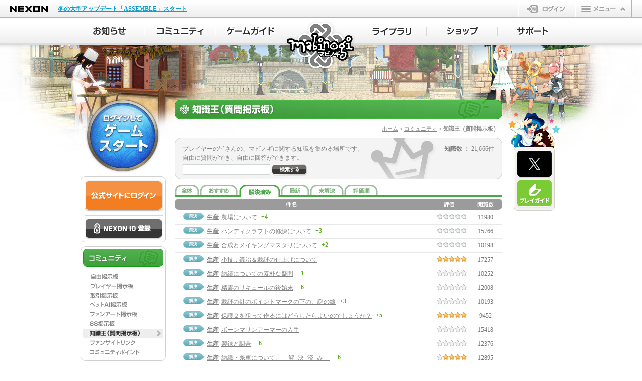

--- FILE ---
content_type: text/html;charset=UTF-8
request_url: https://mabinogi.nexon.co.jp/community/knowledgeList.asp?c1=2&c2=14&lv=1&ix=25761&p=5
body_size: 44765
content:

<!DOCTYPE html>
<html lang="ja">
<head>
<meta charset="UTF-8">
<meta http-equiv="X-UA-Compatible" content="IE=Edge">
<meta name="description" content="ほのぼの生活系オンラインRPG「マビノギ(mabinogi)」の質問掲示板、知識王です。ゲームに関する質問や知識補完の協力要請などにご利用いただけます。" />
<meta name="keywords" content="オンラインゲーム,MMORPG,無料ゲーム,無料オンラインゲーム,マビノギ,mabinogi,まびのぎ,マギノビ" />
<title>知識王（質問掲示板） | マビノギ</title>
<link rel="icon" href="https://static.nexon.co.jp/mabinogi/6th_img/common/mabi_favi.ico" />
<!-- css -->
<link rel="stylesheet" href="//imgfiles.nexon.co.jp/nxqj/gnb/css/gnb_cdn_http_white.css" />
<link rel="stylesheet" href="/css/common.css" />
<link rel="stylesheet" href="/css/frame.css" />
<link rel="stylesheet" href="/css/sub.css" />
<link rel="stylesheet" href="/css/community.css" />
<!-- css -->
<!-- js-common -->

<!--[if lt IE 9]>
<script src="https://static.nexon.co.jp/global/lib/html5shiv/html5shiv.js"></script>
<script src="https://static.nexon.co.jp/global/lib/css3pie/PIE_IE678.js"></script>
<![endif]-->
<script src="https://imgfiles.nexon.co.jp/nxqj/gnb/js/gnb_gtm.js"></script>

<script src="https://static.nexon.co.jp/global/lib/jquery/jquery-1.7.2.min.js"></script>
<script src="https://static.nexon.co.jp/global/lib/jqueryui/jquery-ui-1.8.17.min.js"></script>

<script src="https://static.nexon.co.jp/global/lib/jquery.plugin/colorbox/jquery.colorbox-1.4.27.min.js"></script>
<script src="https://static.nexon.co.jp/global/lib/jquery.plugin/placeholder/jquery.placeholder.min.js"></script>
<script src="https://static.nexon.co.jp/global/lib/jquery.plugin/carouFredSel/jquery.carouFredSel.js"></script>
<script src="https://static.nexon.co.jp/global/lib/jquery.plugin/image-scale/image-scale.min.js"></script>
<script src="https://static.nexon.co.jp/global/lib/jquery.plugin/cookie/jquery.cookie.js"></script>
<script src="/js/makePcookie.js"></script>
<script src="/js/common/common.js"></script>

<!-- js-common -->
<!-- js-unique -->

<script type="text/javascript">
$(document).ready(function(){
 	var cookie = $.cookie('mabi-cem-main');
	if (cookie) {
		$.cookie("mabi-cem-main", "", {expires: -1});
		return;
	}
});
</script>

<script src="/js/community/bbs.js"></script>
<script src="/js/community/xmlhttp.js"></script>
<script language="javascript">
	function checkFrmSearch(){
		if(document.getElementById('st').value == ""){
			alert("検索タイプに誤りがあります。");
			document.getElementById('st').focus();
			return false;
		}
		if(document.getElementById('se').value == ""){
			alert("検索語を入力してください。");
			document.getElementById('se').focus();
			return false;
		}
		if(document.getElementById('se').value.length < 2 ){
			alert("検索語は2文字以上にしてください。");
			document.getElementById('se').focus();
			return false;
		}
		document.getElementById('frmSearch').submit();
	}

	function checkFrmKnowledgeSearch(){
		if(document.getElementById('knowledgeSearchSe').value == ""){
			alert("検索語を入力してください。");
			document.getElementById('knowledgeSearchSe').focus();
			return false;
		}

		if(document.getElementById('knowledgeSearchSe').value.length < 2 ){
			alert("検索語は2文字以上にしてください。");
			document.getElementById('knowledgeSearchSe').focus();
			return false;
		}

		document.getElementById('frmKnowledgeSearch').submit();
	}
</script>

<script type="text/javascript" src="https://platform.nexon.co.jp/Auth/js/npf_auth_c.js"></script>
<script type="text/javascript" src="https://platform.nexon.co.jp/Auth/NGM/JS/NGMModuleInfo.js"></script>
<script type="text/javascript" src="https://platform.nexon.co.jp/Auth/NGM/JS/npf_ngm.js"></script>
<script type="text/javascript">
<!--
	var NgbCookie = new function __NgbCookie()
	{
		this.GetCookie = function ( nameVal )
		{
			var numCookie = document.cookie.length;
			var oven = document.cookie.split('; ');
		
			for ( var i = 0; i < oven.length; i++ )
			{
				if ( oven[i].indexOf( '=' ) != -1 ) {
					cookieName = oven[i].substring( 0, oven[i].indexOf( '=' ) );
				} else {
					cookieName = oven[i];
				}
		
				if ( cookieName == nameVal ) {
					if ( oven[i].indexOf( '=' ) != -1 ) {
						cookieVal = oven[i].substr( oven[i].indexOf( '=' ) + 1 );
					} else {
						cookieVal = '';
					}
					return cookieVal;
				}
			}
			return '';
		}
	}

	function doUpdateSession()
	{
		if (NgbCookie.GetCookie('NPP') != '') {
			AuthSystem.UpdateSession (onUpdateResponse);
		}
	}

	var objUpdateInterval = null;
	function onUpdateResponse(resultObject, responseXML)
	{
		if (resultObject.ErrorCode == undefined) {
			alert('一定の時間が経過したため、\n公式サイトからログアウトします。');
			window.location.href ="/include/module/_logout.asp";
		} else if (resultObject.ErrorCode == CommonError.NoError) {
			window.clearInterval(objUpdateInterval);
			objUpdateInterval = setInterval("doUpdateSession()", resultObject.UpdateInterval * 1000);	
		} else if(resultObject.ErrorCode == AuthSystemError.Disconnected) {
			alert("別のパソコンでログインされたため、\n公式サイトからログアウトしました。");
			window.location.href ="/include/module/_logout.asp";
		} else {
		}
	}

	NGM.ErrorHandler = function() {}

	function LaunchGame() {
	
		var maintenaneceFlag = false;

		try{
			$.ajax({
				type:"POST",
				url:"/include/cache/maintenance.asp",
				async:false,
				cache:false,
				data:null,
				success: function (data){
					var re = /maintenance_status3 = True/i;
					if (data.match(re)){
						maintenaneceFlag = true;
					}
				},
				error:function (XMLHttpRequest, textStatus, errorThrown){
					alert('エラーが発生しました。[1]');
				}
			});
		}catch(e){
		}


		alert('ゲームをプレイするにはログインが必要です。\nログインページに移動します。');
		window.location.href = "https://jp.nexon.com/signin/login/?gm=mabinogi" + "&redirect=" + encodeURIComponent(location.href);
		return false;


		try {
	        var datenow = new Date();
	        var mcookieslist = document.cookie.split(";");
	        document.cookie = "ngmclick=" + datenow + "; path=/; max-age=300;";
	        for (var i in mcookieslist) {
	            var cookievalue = mcookieslist[i].split("=");
	            if (cookievalue.length > 1 && cookievalue[0].replace(" ","") == "ngmclick") {
	                var clicktime = new Date(cookievalue[1]);
	                var checkdate = new Date();
	                checkdate.setMinutes(checkdate.getMinutes() + 5);
	                if (clicktime < checkdate) {
	                    document.cookie = "ngmclick=; max-age=0;"
	                    openNGMCheck();
	                    break;
	                }
	            }
	        }
	    } catch (Ex) {}
	}

	setTimeout("doUpdateSession()", 1);	// ExpireLimit(Second), UpdateSession
//-->
</script>
<script type="text/javascript">
<!--
	$(function() {
		$(".btn-login-entry > a").click(function(){
			try {
				_uiconv.push({'id':'idregist_mabinogi','lg_id':''});
			} catch(e)
			{}
		});
	});

	function SiteLogin() {
		try { _uiconv.push({'id':'web_login_mabinogi','lg_id':''}); } catch (e) {}
	}
	
	function checkLogin(){
		alert('ご指定のサービスはログインが必要です。');
		window.location.href = "https://jp.nexon.com/signin/login/?gm=mabinogi" + "&redirect=" + encodeURIComponent(location.href);
	}
//-->
</script>


<!-- js-unique -->
</head>
<body>

<!-- Google Tag Manager -->
<noscript><iframe src="//www.googletagmanager.com/ns.html?id=GTM-TFJ25H"
height="0" width="0" style="display:none;visibility:hidden"></iframe></noscript>
<script>(function(w,d,s,l,i){w[l]=w[l]||[];w[l].push({'gtm.start':
new Date().getTime(),event:'gtm.js'});var f=d.getElementsByTagName(s)[0],
j=d.createElement(s),dl=l!='dataLayer'?'&l='+l:'';j.async=true;j.src=
'//www.googletagmanager.com/gtm.js?id='+i+dl;f.parentNode.insertBefore(j,f);
})(window,document,'script','dataLayer','GTM-TFJ25H');</script>
<script>(function(w,d,s,l,i){w[l]=w[l]||[];w[l].push({'gtm.start':
new Date().getTime(),event:'gtm.js'});var f=d.getElementsByTagName(s)[0],
j=d.createElement(s),dl=l!='dataLayer'?'&l='+l:'';j.async=true;j.src=
'https://www.googletagmanager.com/gtm.js?id='+i+dl;f.parentNode.insertBefore(j,f);
})(window,document,'script','dataLayer','GTM-NKVH8C25');</script>
<!-- End Google Tag Manager -->

<!-- Google Tag Manager -->
<!-- Google Tag Manager (noscript) -->
<noscript><iframe src="https://www.googletagmanager.com/ns.html?id=GTM-TT89PKW"
height="0" width="0" style="display:none;visibility:hidden"></iframe></noscript>
<noscript><iframe src="https://www.googletagmanager.com/ns.html?id=GTM-NKVH8C25"
height="0" width="0" style="display:none;visibility:hidden"></iframe></noscript>
<!-- End Google Tag Manager (noscript) -->
<script>(function(w,d,s,l,i){w[l]=w[l]||[];w[l].push({'gtm.start':
new Date().getTime(),event:'gtm.js'});var f=d.getElementsByTagName(s)[0], j=d.createElement(s),dl=l!='dataLayer'?'&l='+l:'';j.async=true;j.src=
'https://www.googletagmanager.com/gtm.js?id='+i+dl;f.parentNode.insertBefore(j,f);
})(window,document,'script','dataLayer','GTM-TT89PKW');</script>
<!-- End Google Tag Manager -->

<!-- header file Start -->
<script src="https://ssl.nexon.com/s1/da/a2s.js"></script>
<script>
    $(function () { $h.a2s.setClickLog(); })
    </script>
<div id="gnb-container"></div>
<script type="text/javascript">
	WriteGNB(true, false, '', '/include/module/_logout.asp');
</script>
<!-- header file End -->
<!-- ▼全体▼-->
<div id="all-container"> 
	<!-- ▼メインイメージ▼-->
	<div class="visual default"> 
				<!--▼ヘッダー▼-->
		<div class="header">
			<h1 class="logo"><a href="/">マビノギ</a></h1>
			<ul class="nav-main clearfix">
				<li class="nav-main01"><a href="/notice/integratedInfoBoardList.asp"><span>お知らせ</span></a>
					<div class="nav-sub">
						<div class="nav-sub-t">
							<div class="nav-sub-b">
								<ul class="nav-sub-m">
									<li class="nav01"><a href="/notice/integratedInfoBoardList.asp"><span>全体</span></a></li>
									<li class="nav02"><a href="/notice/infoBoardList.asp"><span>お知らせ</span></a></li>
									<li class="nav03"><a href="/notice/eventBoardList.asp"><span>イベント</span></a></li>
									<li class="nav04"><a href="/notice/maintenanceBoardList.asp"><span>メンテナンス</span></a></li>
									<li class="nav05"><a href="/notice/updateBoardList.asp"><span>アップデート</span></a></li>
									<li class="nav06"><a href="/notice/eternityBoardList.asp"><span>ETERNITY</span></a></li>
								</ul>
							</div>
						</div>
					</div>
				</li>
				<li class="nav-main02"><a href="/community/freeBoardList.asp"><span>コミュニティ</span></a>
					<div class="nav-sub">
						<div class="nav-sub-t">
							<div class="nav-sub-b">
								<ul class="nav-sub-m">
									<li class="nav01"><a href="/community/freeBoardList.asp"><span>自由掲示板</span></a></li>
									<li class="nav02"><a href="/community/playerBoardList.asp"><span>プレイヤー掲示板</span></a></li>
									<li class="nav03"><a href="/community/tradeBoardList.asp"><span>取引掲示板</span></a></li>
									<li class="nav04"><a href="/community/aiBoardList.asp"><span>ペットAI掲示板</span></a></li>
									<li class="nav05"><a href="/community/fanartBoardList.asp"><span>ファンアート</span></a></li>
									<li class="nav06"><a href="/community/ssBoardList.asp"><span>SS掲示板</span></a></li>
									<li class="nav07"><a href="/community/knowledgeTop.asp"><span>知識王（質問掲示板）</span></a></li>
									<li class="nav09"><a href="/community/fansiteList.asp"><span>ファンサイトリンク</span></a></li>
									<li class="nav10"><a href="/community/community_point.asp"><span>コミュニティポイント</span></a></li>
								</ul>
							</div>
						</div>
					</div>
				</li>
				<li class="nav-main03"><a href="/guide/introduction.asp"><span>ゲームガイド</span></a>
					<div class="nav-sub">
						<div class="nav-sub-t">
							<div class="nav-sub-b">
								<ul class="nav-sub-m">
									<li class="nav01"><a href="/guide/introduction.asp"><span>ゲーム紹介</span></a></li>
									<li class="nav02"><a href="/guide/start.asp"><span>ゲームのはじめかた</span></a></li>
									<li class="nav03"><a href="/guide/character.asp"><span>キャラクター作成</span></a></li>
									<li class="nav04"><a href="/guide/control.asp"><span>操作ガイド</span></a></li>
									<li class="nav05"><a href="/guide/battle.asp"><span>基本戦闘</span></a></li>
									<li class="nav06"><a href="/guide/skill.asp"><span>スキルシステム</span></a></li>
									<li class="nav07"><a href="/guide/production.asp"><span>生産</span></a></li>
									<li class="nav08"><a href="/guide/status.asp"><span>ステータス</span></a></li>
									<li class="nav09"><a href="/guide/world.asp"><span>エリンの世界</span></a></li>
									<li class="nav10"><a href="/guide/system01.asp"><span>町のシステム</span></a></li>
									<li class="nav11"><a href="/guide/communication01.asp"><span>コミュニケーション</span></a></li>
									<li class="nav12"><a href="/guide/earlystage01.asp"><span>序盤のプレイ</span></a></li>
									<li class="nav13"><a href="/guide/smartcontents.asp"><span>スマートコンテンツ</span></a></li>
									<li class="nav14"><a href="/guide/interactionmaker.asp"><span>インタラクションメーカー</span></a></li>
									<li class="nav15"><a href="/guide/petexpedition.asp"><span>ペット探検隊・ペットハウス</span></a></li>
									<li class="nav16"><a href="/guide/dungeonguide.asp"><span>ダンジョンガイド</span></a></li>
									<li class="nav17"><a href="/guide/magigraphy.asp"><span>マギグラフィ</span></a></li>
								</ul>
							</div>
						</div>
					</div>
				</li>
				<li class="nav-main04"><a href="/library/gamedownload.asp"><span>ライブラリ</span></a>
					<div class="nav-sub">
						<div class="nav-sub-t">
							<div class="nav-sub-b">
								<ul class="nav-sub-m">
									<li class="nav01"><a href="/library/gamedownload.asp"><span>ゲームダウンロード</span></a></li>
									<li class="nav02"><a href="/library/update.asp"><span>アップデートヒストリー</span></a></li>
									<li class="nav03"><a href="/library/movie.asp"><span>動画</span></a></li>
									<li class="nav04"><a href="/library/lornapan.asp"><span>ファンタジーラジオ</span></a></li>
									<li class="nav05"><a href="/library/music.asp"><span>音楽</span></a></li>
									<li class="nav06"><a href="/library/wallpaper.asp"><span>壁紙</span></a></li>
									<li class="nav09"><a href="/library/comic.asp"><span>マンガ</span></a></li>
								</ul>
							</div>
						</div>
					</div>
				</li>
				<li class="nav-main05"><a href="/shop/webshop.asp"><span>ショップ</span></a>
					<div class="nav-sub">
						<div class="nav-sub-t">
							<div class="nav-sub-b">
								<ul class="nav-sub-m">
									<li class="nav01"><a href="/shop/webshop.asp"><span>マビノギショップ</span></a></li>
									<li class="nav02"><a href="/shop/itemshop-guide01.asp"><span>アイテムショップガイド</span></a></li>
									<li class="nav03"><a href="/shop/random.asp"><span>ランダム型アイテム</span></a></li>
									<li class="nav04"><a href="/shop/openmarket.asp"><span>オープンマーケット</span></a></li>
								</ul>
							</div>
						</div>
					</div>
				</li>
				<li class="nav-main06"><a href="/support/inquiry.asp"><span>サポート</span></a>
					<div class="nav-sub">
						<div class="nav-sub-t">
							<div class="nav-sub-b">
								<ul class="nav-sub-m">
									<li class="nav01"><a href="/support/inquiry.asp"><span>お問い合わせ</span></a></li>
									<li class="nav02"><a href="https://support.nexon.co.jp/category/show/4" target="_blank"><span>FAQ</span></a></li>
									<li class="nav03"><a href="/support/fixboardList.asp"><span>不具合対応状況</span></a></li>
									<li class="nav04"><a href="/support/enquete.asp"><span>アンケート</span></a></li>
								</ul>
							</div>
						</div>
					</div>
				</li>
			</ul>
		</div>
		<!--▲ヘッダー▲--> 

		<!--▼コンテナ▼-->
		<div id="container" class="clearfix">
			<!-- ▼左▼-->
			<div id="left"> 
				
				<!-- ▼ゲームスタート▼-->
				<div class="bt-logout">
					<div class="btn-web-gamestart"><a href="javascript:void(0);" onclick="javascript:LaunchGame(); return false;" ><span>ゲームスタート</span></a></div>
				</div>
				<!-- ▲ゲームスタート▲-->
				

				<div class="login-box">
					<div class="login-box-head">

						<div class="btn-web-login"><a href="https://jp.nexon.com/signin/login/?gm=mabinogi&redirect=https%3A%2F%2Fmabinogi%2Enexon%2Eco%2Ejp%2Fcommunity%2FknowledgeList%2Easp%3Fc1%3D2%26c2%3D14%26lv%3D1%26ix%3D25761%26p%3D5" onclick="SiteLogin();" ><span>公式サイトにログイン</span></a></div>
						<div class="btn-login-entry"><a href="https://jp.nexon.com/regist/?gm=mabinogi" target="_blank"><span>NEXON ID 登録</span></a></div>
					</div>
				</div>
				
				<!-- ▲ログイン▲-->

				<!-- ▼左メニュー▼-->
				<div id="left-menu-community">
					<h2><span>コミュニティ</span></h2>
					<ul id="left-menu-board">
						<li id="lmenu-free"><a href="/community/freeBoardList.asp"><span>自由掲示板</span></a></li>
						<li id="lmenu-player"><a href="/community/playerBoardList.asp"><span>プレイヤー掲示板</span></a></li>
						<li id="lmenu-trade"><a href="/community/tradeBoardList.asp"><span>取引掲示板</span></a></li>
						<li id="lmenu-petai"><a href="/community/aiBoardList.asp"><span>ペットAI掲示板</span></a></li>
						<li id="lmenu-fanart"><a href="/community/fanartBoardList.asp"><span>ファンアート</span></a></li>
						<li id="lmenu-screenshot"><a href="/community/ssBoardList.asp"><span>SS掲示板</span></a></li>
						<li id="lmenu-knowledge-active"><a href="/community/knowledgeTop.asp"><span>知識王（質問掲示板）</span></a></li>
						<li id="lmenu-fansite"><a href="/community/fansiteList.asp"><span>ファンサイトリンク</span></a></li>
						<li id="lmenu-point"><a href="/community/community_point.asp"><span>コミュニティポイント</span></a></li>
					</ul>
				</div>
				<!-- ▲左メニュー▲-->


				<!-- ▼左ボタン▼-->
				<div id="left-btn">
					<ul>
						<li id="nexonpointcharge"><a href="https://jp.nexon.com/point/" target="_blank"><span>NEXONポイントチャージ</span></a></li>
					</ul>
				</div>
				<!-- ▲左ボタン▲--> 

			</div>
			<!-- ▲左▲-->
			<!-- ▼中央▼-->
			<div id="center"> 
				<!--article-->
				<div id="knowledge-ttl">
					<h2><span>マビノギ知識王</span></h2>
					<p id="bread-crumb"><a href="/">ホーム</a> &gt; <a href="/community/freeBoardList.asp">コミュニティ</a> &gt; 知識王（質問掲示板）</p>
				</div>
				
				<div id="knowledge-search">
					<form id="frmKnowledgeSearch" name="knowledgeSearch" method="get" action="/community/knowledgeList.asp">
						<p id="search-read">プレイヤーの皆さんの、マビノギに関する知識を集める場所です。<br />
自由に質問ができ、自由に回答ができます。</p>
						<p id="search-num"><strong>知識数 ：</strong> 21,666件</p>
						<p id="search-input"><input type="text" id="knowledgeSearchSe" name="knowledgeSearchSe" value="" /><a href="#" onClick="checkFrmKnowledgeSearch(); return false;"><span>聞く</span></a></p>
						
						<input type="hidden" id="knowledgeSearchSt" name="st" value="t">
					</form>
				</div>

				<div id="knowledge-tab">
					<ul>
						<li id="tab-all"><a href="/community/knowledgeList.asp?c1=2&c2=14"><span>全体</span></a></li>
						<li id="tab-recommend"><a href="/community/knowledgeList.asp?c1=2&c2=14&lv=3"><span>おすすめ</span></a></li>
						<li id="tab-solved-active"><a href="/community/knowledgeList.asp?c1=2&c2=14&lv=1"><span>解決済み</span></a></li>
						<li id="tab-new"><a href="/community/knowledgeList.asp?c1=2&c2=14&od=1"><span>最新</span></a></li>
						<li id="tab-unsolved"><a href="/community/knowledgeList.asp?c1=2&c2=14&lv=0"><span>未解決</span></a></li>
						<li id="tab-rate"><a href="/community/knowledgeList.asp?c1=2&c2=14&od=2"><span>評価順</span></a></li>
					</ul>
				</div>

				<div id="knowledge-list">
					<table border="0" cellspacing="0" cellpadding="0">
						<tr class="list-head">
							<td></td>
							<td>件名</td>
							<td>評価</td>
							<td>閲覧数</td>
						</tr>
						
						<tr>
							<td class="list-icn-f"><img src="https://static.nexon.co.jp/mabinogi/6th_img/community/icn_solved.gif" width="43" height="14" /></td>
							<td class="list-title-f"><p><a href="/community/knowledgeList.asp?c1=2&c2=14"><strong>生産</strong></a>

							<a href="/community/knowledgeContent.asp?ty=&c1=2&c2=14&lv=1&od=&ix=15033&p=5">
							農場について
							</a>

							</p><span>+4</span></td>
							<td class="list-date-f"><img src="https://static.nexon.co.jp/mabinogi/6th_img/community/img_star0.gif" alt="" width="60" height="11" /></td>
							<td class="list-view-f">11980</td>
						</tr>
						
						<tr>
							<td class="list-icn"><img src="https://static.nexon.co.jp/mabinogi/6th_img/community/icn_solved.gif" width="43" height="14" /></td>
							<td class="list-title"><p><a href="/community/knowledgeList.asp?c1=2&c2=14"><strong>生産</strong></a>

							<a href="/community/knowledgeContent.asp?ty=&c1=2&c2=14&lv=1&od=&ix=14916&p=5">
							ハンディクラフトの修練について
							</a>

							</p><span>+3</span></td>
							<td class="list-date"><img src="https://static.nexon.co.jp/mabinogi/6th_img/community/img_star0.gif" alt="" width="60" height="11" /></td>
							<td class="list-view">15766</td>
						</tr>
						
						<tr>
							<td class="list-icn"><img src="https://static.nexon.co.jp/mabinogi/6th_img/community/icn_solved.gif" width="43" height="14" /></td>
							<td class="list-title"><p><a href="/community/knowledgeList.asp?c1=2&c2=14"><strong>生産</strong></a>

							<a href="/community/knowledgeContent.asp?ty=&c1=2&c2=14&lv=1&od=&ix=14813&p=5">
							合成とメイキングマスタリについて
							</a>

							</p><span>+2</span></td>
							<td class="list-date"><img src="https://static.nexon.co.jp/mabinogi/6th_img/community/img_star0.gif" alt="" width="60" height="11" /></td>
							<td class="list-view">10198</td>
						</tr>
						
						<tr>
							<td class="list-icn"><img src="https://static.nexon.co.jp/mabinogi/6th_img/community/icn_solved.gif" width="43" height="14" /></td>
							<td class="list-title"><p><a href="/community/knowledgeList.asp?c1=2&c2=14"><strong>生産</strong></a>

							<a href="/community/knowledgeContent.asp?ty=&c1=2&c2=14&lv=1&od=&ix=14431&p=5">
							小技：鍛冶＆裁縫の仕上げについて
							</a>

							</p></td>
							<td class="list-date"><img src="https://static.nexon.co.jp/mabinogi/6th_img/community/img_star5.gif" alt="" width="60" height="11" /></td>
							<td class="list-view">17257</td>
						</tr>
						
						<tr>
							<td class="list-icn"><img src="https://static.nexon.co.jp/mabinogi/6th_img/community/icn_solved.gif" width="43" height="14" /></td>
							<td class="list-title"><p><a href="/community/knowledgeList.asp?c1=2&c2=14"><strong>生産</strong></a>

							<a href="/community/knowledgeContent.asp?ty=&c1=2&c2=14&lv=1&od=&ix=14412&p=5">
							紡績についての素朴な疑問
							</a>

							</p><span>+1</span></td>
							<td class="list-date"><img src="https://static.nexon.co.jp/mabinogi/6th_img/community/img_star0.gif" alt="" width="60" height="11" /></td>
							<td class="list-view">10252</td>
						</tr>
						
						<tr>
							<td class="list-icn"><img src="https://static.nexon.co.jp/mabinogi/6th_img/community/icn_solved.gif" width="43" height="14" /></td>
							<td class="list-title"><p><a href="/community/knowledgeList.asp?c1=2&c2=14"><strong>生産</strong></a>

							<a href="/community/knowledgeContent.asp?ty=&c1=2&c2=14&lv=1&od=&ix=14305&p=5">
							精霊のリキュールの後始末
							</a>

							</p><span>+6</span></td>
							<td class="list-date"><img src="https://static.nexon.co.jp/mabinogi/6th_img/community/img_star0.gif" alt="" width="60" height="11" /></td>
							<td class="list-view">12008</td>
						</tr>
						
						<tr>
							<td class="list-icn"><img src="https://static.nexon.co.jp/mabinogi/6th_img/community/icn_solved.gif" width="43" height="14" /></td>
							<td class="list-title"><p><a href="/community/knowledgeList.asp?c1=2&c2=14"><strong>生産</strong></a>

							<a href="/community/knowledgeContent.asp?ty=&c1=2&c2=14&lv=1&od=&ix=14278&p=5">
							裁縫の針のポイントマークの下の、謎の線
							</a>

							</p><span>+3</span></td>
							<td class="list-date"><img src="https://static.nexon.co.jp/mabinogi/6th_img/community/img_star0.gif" alt="" width="60" height="11" /></td>
							<td class="list-view">10193</td>
						</tr>
						
						<tr>
							<td class="list-icn"><img src="https://static.nexon.co.jp/mabinogi/6th_img/community/icn_solved.gif" width="43" height="14" /></td>
							<td class="list-title"><p><a href="/community/knowledgeList.asp?c1=2&c2=14"><strong>生産</strong></a>

							<a href="/community/knowledgeContent.asp?ty=&c1=2&c2=14&lv=1&od=&ix=14245&p=5">
							保護２を狙って作るにはどうしたらよいのでしょうか？
							</a>

							</p><span>+5</span></td>
							<td class="list-date"><img src="https://static.nexon.co.jp/mabinogi/6th_img/community/img_star5.gif" alt="" width="60" height="11" /></td>
							<td class="list-view">9452</td>
						</tr>
						
						<tr>
							<td class="list-icn"><img src="https://static.nexon.co.jp/mabinogi/6th_img/community/icn_solved.gif" width="43" height="14" /></td>
							<td class="list-title"><p><a href="/community/knowledgeList.asp?c1=2&c2=14"><strong>生産</strong></a>

							<a href="/community/knowledgeContent.asp?ty=&c1=2&c2=14&lv=1&od=&ix=14227&p=5">
							ボーンマリンアーマーの入手
							</a>

							</p></td>
							<td class="list-date"><img src="https://static.nexon.co.jp/mabinogi/6th_img/community/img_star0.gif" alt="" width="60" height="11" /></td>
							<td class="list-view">15418</td>
						</tr>
						
						<tr>
							<td class="list-icn"><img src="https://static.nexon.co.jp/mabinogi/6th_img/community/icn_solved.gif" width="43" height="14" /></td>
							<td class="list-title"><p><a href="/community/knowledgeList.asp?c1=2&c2=14"><strong>生産</strong></a>

							<a href="/community/knowledgeContent.asp?ty=&c1=2&c2=14&lv=1&od=&ix=14216&p=5">
							製錬と調合
							</a>

							</p><span>+6</span></td>
							<td class="list-date"><img src="https://static.nexon.co.jp/mabinogi/6th_img/community/img_star0.gif" alt="" width="60" height="11" /></td>
							<td class="list-view">12376</td>
						</tr>
						
						<tr>
							<td class="list-icn"><img src="https://static.nexon.co.jp/mabinogi/6th_img/community/icn_solved.gif" width="43" height="14" /></td>
							<td class="list-title"><p><a href="/community/knowledgeList.asp?c1=2&c2=14"><strong>生産</strong></a>

							<a href="/community/knowledgeContent.asp?ty=&c1=2&c2=14&lv=1&od=&ix=14144&p=5">
							紡織・糸車について。==解=決=済=み==
							</a>

							</p><span>+6</span></td>
							<td class="list-date"><img src="https://static.nexon.co.jp/mabinogi/6th_img/community/img_star4.gif" alt="" width="60" height="11" /></td>
							<td class="list-view">12895</td>
						</tr>
						
						<tr>
							<td class="list-icn"><img src="https://static.nexon.co.jp/mabinogi/6th_img/community/icn_solved.gif" width="43" height="14" /></td>
							<td class="list-title"><p><a href="/community/knowledgeList.asp?c1=2&c2=14"><strong>生産</strong></a>

							<a href="/community/knowledgeContent.asp?ty=&c1=2&c2=14&lv=1&od=&ix=14055&p=5">
							白クモES発動条件について
							</a>

							</p><span>+3</span></td>
							<td class="list-date"><img src="https://static.nexon.co.jp/mabinogi/6th_img/community/img_star0.gif" alt="" width="60" height="11" /></td>
							<td class="list-view">10658</td>
						</tr>
						
						<tr>
							<td class="list-icn"><img src="https://static.nexon.co.jp/mabinogi/6th_img/community/icn_solved.gif" width="43" height="14" /></td>
							<td class="list-title"><p><a href="/community/knowledgeList.asp?c1=2&c2=14"><strong>生産</strong></a>

							<a href="/community/knowledgeContent.asp?ty=&c1=2&c2=14&lv=1&od=&ix=13812&p=5">
							アイスマイン
							</a>

							</p><span>+1</span></td>
							<td class="list-date"><img src="https://static.nexon.co.jp/mabinogi/6th_img/community/img_star0.gif" alt="" width="60" height="11" /></td>
							<td class="list-view">10321</td>
						</tr>
						
						<tr>
							<td class="list-icn"><img src="https://static.nexon.co.jp/mabinogi/6th_img/community/icn_solved.gif" width="43" height="14" /></td>
							<td class="list-title"><p><a href="/community/knowledgeList.asp?c1=2&c2=14"><strong>生産</strong></a>

							<a href="/community/knowledgeContent.asp?ty=&c1=2&c2=14&lv=1&od=&ix=13708&p=5">
							鍛冶スキルについて教えて下さい。。
							</a>

							</p><span>+2</span></td>
							<td class="list-date"><img src="https://static.nexon.co.jp/mabinogi/6th_img/community/img_star0.gif" alt="" width="60" height="11" /></td>
							<td class="list-view">10369</td>
						</tr>
						
						<tr>
							<td class="list-icn"><img src="https://static.nexon.co.jp/mabinogi/6th_img/community/icn_solved.gif" width="43" height="14" /></td>
							<td class="list-title"><p><a href="/community/knowledgeList.asp?c1=2&c2=14"><strong>生産</strong></a>

							<a href="/community/knowledgeContent.asp?ty=&c1=2&c2=14&lv=1&od=&ix=13707&p=5">
							修理について
							</a>

							</p><span>+4</span></td>
							<td class="list-date"><img src="https://static.nexon.co.jp/mabinogi/6th_img/community/img_star0.gif" alt="" width="60" height="11" /></td>
							<td class="list-view">9749</td>
						</tr>
						
						<tr>
							<td class="list-icn"><img src="https://static.nexon.co.jp/mabinogi/6th_img/community/icn_solved.gif" width="43" height="14" /></td>
							<td class="list-title"><p><a href="/community/knowledgeList.asp?c1=2&c2=14"><strong>生産</strong></a>

							<a href="/community/knowledgeContent.asp?ty=&c1=2&c2=14&lv=1&od=&ix=13668&p=5">
							ポーションを作るか買うか
							</a>

							</p><span>+3</span></td>
							<td class="list-date"><img src="https://static.nexon.co.jp/mabinogi/6th_img/community/img_star2.gif" alt="" width="60" height="11" /></td>
							<td class="list-view">13362</td>
						</tr>
						
						<tr>
							<td class="list-icn"><img src="https://static.nexon.co.jp/mabinogi/6th_img/community/icn_solved.gif" width="43" height="14" /></td>
							<td class="list-title"><p><a href="/community/knowledgeList.asp?c1=2&c2=14"><strong>生産</strong></a>

							<a href="/community/knowledgeContent.asp?ty=&c1=2&c2=14&lv=1&od=&ix=13645&p=5">
							鍛冶仕上げと画像ソフト
							</a>

							</p><span>+8</span></td>
							<td class="list-date"><img src="https://static.nexon.co.jp/mabinogi/6th_img/community/img_star0.gif" alt="" width="60" height="11" /></td>
							<td class="list-view">19020</td>
						</tr>
						
						<tr>
							<td class="list-icn"><img src="https://static.nexon.co.jp/mabinogi/6th_img/community/icn_solved.gif" width="43" height="14" /></td>
							<td class="list-title"><p><a href="/community/knowledgeList.asp?c1=2&c2=14"><strong>生産</strong></a>

							<a href="/community/knowledgeContent.asp?ty=&c1=2&c2=14&lv=1&od=&ix=13388&p=5">
							解決:ハンディクラフトについて
							</a>

							</p><span>+3</span></td>
							<td class="list-date"><img src="https://static.nexon.co.jp/mabinogi/6th_img/community/img_star0.gif" alt="" width="60" height="11" /></td>
							<td class="list-view">10365</td>
						</tr>
						
						<tr>
							<td class="list-icn"><img src="https://static.nexon.co.jp/mabinogi/6th_img/community/icn_solved.gif" width="43" height="14" /></td>
							<td class="list-title"><p><a href="/community/knowledgeList.asp?c1=2&c2=14"><strong>生産</strong></a>

							<a href="/community/knowledgeContent.asp?ty=&c1=2&c2=14&lv=1&od=&ix=13377&p=5">
							紡織4~1までの組紐成功率に関して
							</a>

							</p><span>+1</span></td>
							<td class="list-date"><img src="https://static.nexon.co.jp/mabinogi/6th_img/community/img_star0.gif" alt="" width="60" height="11" /></td>
							<td class="list-view">11119</td>
						</tr>
						
						<tr>
							<td class="list-icn"><img src="https://static.nexon.co.jp/mabinogi/6th_img/community/icn_solved.gif" width="43" height="14" /></td>
							<td class="list-title"><p><a href="/community/knowledgeList.asp?c1=2&c2=14"><strong>生産</strong></a>

							<a href="/community/knowledgeContent.asp?ty=&c1=2&c2=14&lv=1&od=&ix=13300&p=5">
							生産スキルの上げ方について
							</a>

							</p><span>+4</span></td>
							<td class="list-date"><img src="https://static.nexon.co.jp/mabinogi/6th_img/community/img_star3.gif" alt="" width="60" height="11" /></td>
							<td class="list-view">10888</td>
						</tr>
						
					</table>
				</div>
				<div class="paging">
<table border="0" cellspacing="0" cellpadding="0">
<tr>
<td class="prev-img"><a href="#" onclick="return false;"><span>前へ</span></a></td>
<td class="prev"><a href="#" onclick="return false;">前へ</a></td>
<td class="page-list">
<ul>
<li><a href="/community/knowledgeList.asp?c1=2&c2=14&lv=1&ix=25761&p=1">1</a></li>
<li><a href="/community/knowledgeList.asp?c1=2&c2=14&lv=1&ix=25761&p=2">2</a></li>
<li><a href="/community/knowledgeList.asp?c1=2&c2=14&lv=1&ix=25761&p=3">3</a></li>
<li><a href="/community/knowledgeList.asp?c1=2&c2=14&lv=1&ix=25761&p=4">4</a></li>
<li><strong>5</strong></li>
<li><a href="/community/knowledgeList.asp?c1=2&c2=14&lv=1&ix=25761&p=6">6</a></li>
<li><a href="/community/knowledgeList.asp?c1=2&c2=14&lv=1&ix=25761&p=7">7</a></li>
<li><a href="/community/knowledgeList.asp?c1=2&c2=14&lv=1&ix=25761&p=8">8</a></li>
<li><a href="/community/knowledgeList.asp?c1=2&c2=14&lv=1&ix=25761&p=9">9</a></li>
<li class="paging-l"><a href="/community/knowledgeList.asp?c1=2&c2=14&lv=1&ix=25761&p=10">10</a></li>
</ul>
</td>
<td class="next"><a href="/community/knowledgeList.asp?c1=2&c2=14&lv=1&ix=25761&p=11">次へ</a></td>
<td class="next-img"><a href="/community/knowledgeList.asp?c1=2&c2=14&lv=1&ix=25761&p=15"><span>次へ</span></a></td>


</tr>
</table>
</div>

				<!-- ▼掲示板(検索)▼-->
				<div id="board-bottom">
					
					<div id="board-search">
						<form id="frmSearch" name="frmSearch" method="get" action="/community/knowledgeList.asp" onSubmit="return checkFrmSearch();">
						<input type="hidden" id="ty" name="ty" value="">
						<input type="hidden" id="c1" name="c1" value="2">
						<input type="hidden" id="c2" name="c2" value="14">
						<input type="hidden" id="lv" name="lv" value="1">
						<input type="hidden" id="od" name="od" value="">

						<table border="0" cellspacing="0" cellpadding="0">
							<tr>
								<td>
									<select name="st" id="st">
										<option value="t" selected>タイトル</option>
									</select>
								</td>
								<td class="search-txt"><input type="text" id="se" name="se" value="" /></td>
								<td class="search-btn"><a href="#" onClick="checkFrmSearch(); return false;"><span>検索</span></a></td>
	                            <td class="rss-txt01"><a href="https://support.nexon.co.jp/faq/show/726" target="_blank">RSSってなに？</a></td>
	                                <td>
									<a href="/rss/knowLife_rss10.xml" target="_blank" onClick="_uiconv.push({'id':'RSS','lg_id':'','free_1':'マビノギ','free_2':'知識王(生活と経済)'})">
															
									<img src="https://static.nexon.co.jp/global/rss_btn01.gif" width="42" height="15" alt="RSS" /></a></td>
							</tr>
						</table>
						</form>
					</div>
				</div>
				<!-- ▲掲示板(検索)▲-->
				<!--article--> 
			</div>
			<!-- ▲中央▲-->
			<!-- ▼右▼-->
<div id="right">
	<div class="rignt-menu">
		<h2><span>ほのぼのナビゲーター ロナとパンのコンテンツ</span></h2>
		<ul>
			
<li class="btn-scratch new" style="display:none" data-scratch-status="existed"><a href="#" id="play-scratch" >スクラッチ</a></li>

			<li class="btn-x"><a href="https://x.com/mabinogi_nexon" target="_blank" ><span>公式X</span></a></li>
			<li class="btn-playguide"><a href="/playguide/"><span>プレイガイド</span></a></li>
		</ul>
	</div>
</div>
<!-- ▲右▲-->

		</div>
		<!--▲コンテナ▲-->
	</div>
	<!-- ▲メインイメージ▲--> 
</div>
<!-- ▲全体▲--> 
<!-- ▼フッター全体▼-->
<div class="footer">
	<div class="btn-pagetop"><span class="pscr" data-target="body">ページトップへ</span></div>
	<!--sitemap-->
	<div class="foot-sitemap-bg">
		<div class="foot-sitemap">
			<dl class="sitemap-notice">
				<dt>お知らせ</dt>
				<dd><a href="/notice/integratedInfoBoardList.asp">全体</a></dd>
				<dd><a href="/notice/infoBoardList.asp">お知らせ</a></dd>
				<dd><a href="/notice/eventBoardList.asp">イベント</a></dd>
				<dd><a href="/notice/maintenanceBoardList.asp">メンテナンス</a></dd>
				<dd><a href="/notice/updateBoardList.asp">アップデート</a></dd>
				<dd><a href="/notice/eternityBoardList.asp">ETERNITY</a></dd>
			</dl>
			<dl class="sitemap-community">
				<dt>コミュニティ</dt>
				<dd><a href="/community/freeBoardList.asp">自由掲示板</a></dd>
				<dd><a href="/community/playerBoardList.asp">プレイヤー掲示板</a></dd>
				<dd><a href="/community/tradeBoardList.asp">取引掲示板</a></dd>
				<dd><a href="/community/aiBoardList.asp">ペットAI掲示板</a></dd>
				<dd><a href="/community/fanartBoardList.asp">ファンアート掲示板</a></dd>
				<dd><a href="/community/ssBoardList.asp">スクリーンショット掲示板</a></dd>
				<dd><a href="/community/knowledgeTop.asp">知識王（質問掲示板）</a></dd>
				<dd><a href="/community/fansiteList.asp">ファンサイトリンク</a></dd>
				<dd><a href="/community/community_point.asp">コミュニティポイント</a></dd>
			</dl>
			<dl class="sitemap-guide">
				<dt>ゲームガイド</dt>
				<dd><a href="/guide/introduction.asp">ゲーム紹介</a></dd>
				<dd><a href="/guide/start.asp">ゲームのはじめかた</a></dd>
				<dd><a href="/guide/character.asp">キャラクター作成</a></dd>
				<dd><a href="/guide/control.asp">操作ガイド</a></dd>
				<dd><a href="/guide/battle.asp">基本戦闘</a></dd>
				<dd><a href="/guide/skill.asp">スキルシステム</a></dd>
				<dd><a href="/guide/production.asp">生産</a></dd>
				<dd><a href="/guide/status.asp">ステータス</a></dd>
				<dd><a href="/guide/world.asp">エリンの世界</a></dd>
				<dd><a href="/guide/system01.asp">町のシステム</a></dd>
				<dd><a href="/guide/communication01.asp">コミュニケーション</a></dd>
				<dd><a href="/guide/earlystage01.asp">序盤のプレイ</a></dd>
				<dd><a href="/guide/smartcontents.asp">スマートコンテンツ</a></dd>
				<dd><a href="/guide/interactionmaker.asp">インタラクションメーカー</a></dd>
				<dd><a href="/guide/petexpedition.asp">ペット探検隊・ペットハウス</a></dd>
				<dd><a href="/guide/dungeonguide.asp">ダンジョンガイド</a></dd>
				<dd><a href="/guide/magigraphy.asp">マギグラフィ</a></dd>
			</dl>
			<dl class="sitemap-library">
				<dt>ライブラリ</dt>
				<dd><a href="/library/gamedownload.asp">ゲームダウンロード</a></dd>
				<dd><a href="/library/update.asp">アップデートヒストリー</a></dd>
				<dd><a href="/library/movie.asp">動画</a></dd>
				<dd><a href="/library/lornapan.asp">ファンタジーラジオ</a></dd>
				<dd><a href="/library/music.asp">音楽</a></dd>
				<dd><a href="/library/wallpaper.asp">壁紙</a></dd>
				<dd><a href="/library/comic.asp">マンガ</a></dd>
			</dl>
			<dl class="sitemap-shop">
				<dt>ショップ</dt>
				<dd><a href="/shop/webshop.asp">マビノギショップ</a></dd>
				<dd><a href="/shop/itemshop-guide01.asp">アイテムショップガイド</a></dd>
				<dd><a href="/shop/random.asp">ランダム型アイテム</a></dd>
				<dd><a href="/shop/openmarket.asp">オープンマーケット</a></dd>
			</dl>
			<dl class="sitemap-support">
				<dt>サポート</dt>
				<dd><a href="/support/inquiry.asp">お問い合わせ</a></dd>
				<dd><a href="https://support.nexon.co.jp/category/show/4" target="_blank">FAQ</a></dd>
				<dd><a href="/support/fixboardList.asp">不具合対応状況</a></dd>
				<dd><a href="/support/enquete.asp">アンケート</a></dd>
			</dl>
			<dl class="sitemap-personal">
				<dt>マイページ</dt>
				<dd><a href="/personal/config.asp">キャラクター設定</a></dd>
				<dd><a href="/personal/memoBoxRcvList.asp">メモ機能</a></dd>
				<dd><a href="/personal/present.asp">プレゼント状況</a></dd>
				<dd><a href="/personal/coupon.asp">アイテムクーポン</a></dd>
				<dd><a href="/personal/2ndpass.asp">2次パスワード初期化</a></dd>
				<dd><a href="/personal/campaign-pwd.asp">キャンペーン応募</a></dd>
				<!--<dd><a href="/personal/entryform.asp">オフラインイベント応募</a></dd>-->
			</dl>
		</div>
	</div>
	<!--sitemap--> 
	<!--commonfooter-->
	<div class="commonfooter">
		<div>

			<ul>
<li><a href="https://www.nexon.co.jp/" target="_blank">運営会社</a></li>
<li><a href="https://jp.nexon.com/rule/agreement.aspx">利用規約</a></li>
<li><a href="https://www.nexon.co.jp/privacypolicy/" target="_blank">プライバシーポリシー</a></li>
<li><a href="https://jp.nexon.com/rule/tokusyo.aspx">特定商取引法に基づく表記</a></li>
<li><a href="https://jp.nexon.com/rule/settlement.aspx">資金決済法に基づく表記</a></li>
<li><a href="https://jp.nexon.com/rule/copyright.aspx">著作権ガイドライン</a></li>
<li><a href="https://jp.nexon.com/rule/customer-harassment">カスタマーハラスメント対応方針</a></li>
<li><a href="https://www.nexon.co.jp/ir/" target="_blank">IR情報</a></li>
<li><a href="https://recruit.nexon.co.jp/" target="_blank">採用情報</a></li>
</ul>

			<div>
				<p><a href="https://jp.nexon.com/" target="_blank">オンラインゲームはネクソン</a></p>
				<p>Copyright &copy; 2009 NEXON Korea Corporation and NEXON Co., Ltd. All Rights Reserved.</p>
			</div>
		</div>
	</div>
	<!--commonfooter--> 
</div>
<!-- ▲フッタ全体▲-->
<script>
const commonFooter = document.querySelector('.commonfooter');
const thirdLiAnchor = commonFooter.querySelector('ul li:nth-child(6) a');
thirdLiAnchor.href = "https://jp.nexon.com/rule/copyright_mabinogi.aspx";
</script>
<!-- ▼CEM▼-->
<!--modal-->
<div class="cem-sideBnr is-active" id="cem-sideBnr">
</div>
<!--/modal-->
<!-- ▲CEM▲-->

<!-- ▼スクラッチ▼-->
<div class="scratch-container g25" id="scratch-container">
</div>
<!-- ▲スクラッチ▲-->



<div style="visibility:hidden;">

</div>


</body>
</html>


--- FILE ---
content_type: text/css
request_url: https://mabinogi.nexon.co.jp/css/common.css
body_size: 1393
content:
.commonfooter{clear:both;text-align:center;padding:20px 0}.commonfooter a:link,.commonfooter a:visited{color:gray;text-decoration:underline}.commonfooter a:hover,.commonfooter a:active{color:gray;text-decoration:none}.commonfooter>div{padding-bottom:40px;background:url(https://static.nexon.co.jp/mabinogi/6th_img/common/logo_foot_nexon.gif) no-repeat center bottom #fff}.commonfooter>div>div p{font-family:Arial;margin:4px auto 0;color:#5d6669;padding:0;font-size:10px}.commonfooter>div>div p a:link,.commonfooter>div>div p a:visited,.commonfooter>div>div p a:active{color:#00a0e9;text-decoration:underline}.commonfooter>div>div p a:hover{color:#00a0e9;text-decoration:none}.commonfooter>div>ul{margin:0;padding-top:0px;padding-right:0;padding-bottom:7px;padding-left:0}.commonfooter>div>ul>li{font-size:10px;display:inline;padding:0 7px;border-left:solid 1px #9ca1a3}.commonfooter>div>ul>li:first-child{border-left:none;padding:0 0 0 7px}#footer-index .copyright{margin:4px auto 0;color:#5d6669;padding:0;font-size:10px}.campaignfooter{clear:both;border-top:1px solid #e1e1e1;padding-top:29px;padding-bottom:10px}.campaignfooter .cp-logout{width:481px;height:49px;margin:0 auto;position:relative}.campaignfooter .cp-logout .btn-regist{position:absolute;left:0;top:0;width:222px;height:49px;text-indent:-9999px}.campaignfooter .cp-logout .btn-regist a{display:block;position:relative;width:100%;height:100%;background:url(https://static.nexon.co.jp/mabinogi/6th_img/campaign/common/campfooter_btn_regist.png) no-repeat left top}.campaignfooter .cp-logout .btn-regist a:hover{background-position:left bottom}.campaignfooter .cp-logout .btn-gamestart{position:absolute;left:259px;top:0;width:222px;height:49px;text-indent:-9999px}.campaignfooter .cp-logout .btn-gamestart a{display:block;position:relative;width:100%;height:100%;background:url(https://static.nexon.co.jp/mabinogi/6th_img/campaign/common/campfooter_btn_logout.png) no-repeat left top}.campaignfooter .cp-logout .btn-gamestart a:hover{background-position:left bottom}.campaignfooter .cp-login .btn-gamestart{position:relative;top:0;width:222px;height:49px;margin:0 auto;text-indent:-9999px}.campaignfooter .cp-login .btn-gamestart a{display:block;position:relative;width:100%;height:100%;background:url(https://static.nexon.co.jp/mabinogi/6th_img/campaign/common/campfooter_btn_login.png) no-repeat left top}.campaignfooter .cp-login .btn-gamestart a:hover{background-position:left bottom}.campaignfooter .cp-login .btn-gamestart a:hover{background-position:left bottom}.campaignfooter .cp-common-btns{clear:both;position:relative;width:800px;margin:16px auto 0}.campaignfooter .btn-offisial-site{margin:0 auto;width:176px;height:25px}.campaignfooter .btn-offisial-site a{display:block;background:url(https://static.nexon.co.jp/mabinogi/6th_img/campaign/common/campfooter_btn_sitetop.png) no-repeat left top;width:176px;height:29px;text-indent:110%;overflow:hidden;white-space:nowrap;position:relative;left:-1px;top:-1px}.campaignfooter .btn-offisial-site a:hover{background-position:left bottom}.campaignfooter .btn-camp-top{position:absolute;top:0px;right:0px}.campaignfooter .btn-camp-top span{display:block;background:url(https://static.nexon.co.jp/mabinogi/6th_img/common/btn_camp_top.gif) no-repeat left top;width:58px;height:26px;text-indent:110%;overflow:hidden;white-space:nowrap;position:relative;right:-1px;top:-1px;cursor:pointer}html{min-width:991px}body{margin:0px;padding:0px;width:100%;background-color:#fff;text-align:center}div,p,td,ul,ol,li,dl,dt,dd{margin:0;padding:0;font-family:"ＭＳ Ｐゴシック",Osaka,"ヒラギノ角ゴ Pro W3";font-size:12px;color:#7a7a7a}ul,ol{list-style-type:none}h1{position:absolute;left:-9999px;margin:0;padding:0}h2,h3,h4,h5,h6{margin:0;padding:0}h1 span,h2 span,h3 span,h4 span,li span,a span{position:absolute;left:-9999px}img{border:none}a:link,a:visited{color:gray;text-decoration:underline}a:hover,a:active{color:gray;text-decoration:none}hr{display:none}form{margin:0;padding:0}div.clear{clear:both}.clearfix:before,.clearfix:after{content:"";display:block;overflow:hidden}.clearfix:after{clear:both}.clearfix{*zoom:100%}.pie{position:relative;zoom:100%}/*# sourceMappingURL=common.css.map */


--- FILE ---
content_type: text/css
request_url: https://mabinogi.nexon.co.jp/css/frame.css
body_size: 4870
content:
#colorbox,#cboxOverlay,#cboxWrapper{position:absolute;top:0;left:0;z-index:50000}#colorbox{overflow:visible !important}#cboxWrapper{max-width:none;height:auto !important;width:auto !important;overflow:visible !important}#cboxWrapper+div{*overflow-x:hidden}#cboxOverlay{position:fixed;width:100%;height:100%;overflow:hidden}#cboxMiddleLeft,#cboxBottomLeft{clear:left}#cboxContent{position:relative;z-index:1}#cboxContent.auto{height:auto !important}#cboxLoadedContent{overflow:auto;-webkit-overflow-scrolling:touch}#cboxTitle{margin:0}#cboxLoadingOverlay,#cboxLoadingGraphic{position:absolute;top:0;left:0;width:100%;height:100%}#cboxPrevious,#cboxNext,#cboxClose,#cboxSlideshow{cursor:pointer}.cboxPhoto{float:left;margin:auto;border:0;display:block;max-width:none;-ms-interpolation-mode:bicubic}.cboxIframe{width:100%;height:100%;display:block;border:0}#colorbox,#cboxContent,#cboxLoadedContent{box-sizing:content-box;-moz-box-sizing:content-box;-webkit-box-sizing:content-box}#cboxOverlay{background-color:#000}#colorbox{outline:0}#cboxWrapper{margin-top:-30px}#cboxTopLeft{width:23px;height:23px;background:url(https://static.nexon.co.jp/mabinogi/6th_img/common/modal/radius.png) no-repeat left top}#cboxTopRight{width:23px;height:23px;background:url(https://static.nexon.co.jp/mabinogi/6th_img/common/modal/radius.png) no-repeat right top}#cboxBottomLeft{width:23px;height:23px;background:url(https://static.nexon.co.jp/mabinogi/6th_img/common/modal/radius.png) no-repeat left bottom}#cboxBottomRight{width:23px;height:23px;background:url(https://static.nexon.co.jp/mabinogi/6th_img/common/modal/radius.png) no-repeat right bottom}#cboxMiddleLeft{width:23px;background:url(https://static.nexon.co.jp/mabinogi/6th_img/common/modal/border_left_right.png) left center repeat-y;position:absolute;left:0;top:15px;bottom:15px;height:auto !important}#cboxMiddleRight{width:23px;background:url(https://static.nexon.co.jp/mabinogi/6th_img/common/modal/border_left_right.png) right center repeat-y;position:absolute;right:0;top:15px;bottom:15px;height:auto !important}#cboxTopCenter{height:23px;background:url(https://static.nexon.co.jp/mabinogi/6th_img/common/modal/border_top_bottom.png) center top repeat-x}#cboxBottomCenter{height:23px;background:url(https://static.nexon.co.jp/mabinogi/6th_img/common/modal/border_top_bottom.png) center bottom repeat-x}#cboxContent{background:#fff;left:23px}.cboxIframe{background:#fff}#cboxError{padding:50px;border:1px solid #ccc}#cboxLoadedContent{margin-bottom:0;background-color:#fff;text-align:left}#cboxTitle{text-align:center;width:100%;line-height:16px;color:#717171;height:0;overflow:hidden}#cboxCurrent{display:none !important}#cboxLoadingOverlay{background-color:#fff}#cboxLoadingGraphic{background:url(https://static.nexon.co.jp/mabinogi/6th_img/common/modal/loading.gif) no-repeat center center}#cboxPrevious,#cboxNext,#cboxSlideshow,#cboxClose{border:0;padding:0;margin:0;overflow:visible;width:auto;background:none}#cboxPrevious:active,#cboxNext:active,#cboxSlideshow:active,#cboxClose:active{outline:0}#cboxSlideshow{display:none}#cboxPrevious{position:absolute;z-index:1;top:50%;left:-40px;margin-top:-18px;background:url(https://static.nexon.co.jp/mabinogi/6th_img/common/modal/btn_prev.png) no-repeat left top;width:38px;height:38px;text-indent:-9999px}#cboxPrevious:hover{background-position:left bottom}#cboxNext{position:absolute;z-index:1;top:50%;right:-40px;margin-top:-18px;background:url(https://static.nexon.co.jp/mabinogi/6th_img/common/modal/btn_next.png) no-repeat left top;width:38px;height:38px;text-indent:-9999px}#cboxNext:hover{background-position:left bottom}#cboxClose{position:absolute;left:50%;margin-left:-46px;bottom:-67px;background:url(https://static.nexon.co.jp/mabinogi/6th_img/common/modal/btn_close.png) no-repeat left top;width:94px;height:34px;text-indent:-9999px}#cboxClose:hover{background-position:left bottom}.cboxIE #cboxTopLeft,.cboxIE #cboxTopCenter,.cboxIE #cboxTopRight,.cboxIE #cboxBottomLeft,.cboxIE #cboxBottomCenter,.cboxIE #cboxBottomRight,.cboxIE #cboxMiddleLeft,.cboxIE #cboxMiddleRight{filter:progid:DXImageTransform.Microsoft.gradient(startColorstr=#00FFFFFF,endColorstr=#00FFFFFF)}.cboxTransparent #cboxWrapper{margin-top:0}.cboxTransparent #cboxTopLeft{width:0;height:0}.cboxTransparent #cboxTopRight{width:0;height:0}.cboxTransparent #cboxBottomLeft{width:0;height:0}.cboxTransparent #cboxBottomRight{width:0;height:0}.cboxTransparent #cboxMiddleLeft{width:0}.cboxTransparent #cboxMiddleRight{width:0}.cboxTransparent #cboxTopCenter{height:0}.cboxTransparent #cboxBottomCenter{height:0}.cboxTransparent #cboxContent{background:none;left:auto}.cboxTransparent .cboxIframe{background:none}.cboxTransparent #cboxLoadedContent{background:none}.cboxTransparent #cboxTitle{display:none}.cboxTransparent #cboxCurrent{display:none}.cboxTransparent #cboxLoadingOverlay{background:none}.cboxTransparent #cboxLoadingGraphic{background:none}.cboxTransparent #cboxSlideshow{display:none}.cboxTransparent #cboxPrevious{display:none}.cboxTransparent #cboxNext{display:none}.cboxTransparent #cboxClose{display:none}.cem.main #cboxLoadedContent{overflow:hidden !important}.cem.main #cboxClose{position:absolute;left:auto;right:0;margin-right:-38px;bottom:auto;top:-38px;width:37px;height:37px;background:url(https://static.nexon.co.jp/mabinogi/6th_img/common/modal/modal_cem_btn_main_close.png) no-repeat left top/auto}.cem.main #cboxClose:hover{background-position:left bottom}.cem.side #cboxTopLeft,.cem.side #cboxTopCenter,.cem.side #cboxTopRight,.cem.side #cboxBottomLeft,.cem.side #cboxBottomCenter,.cem.side #cboxBottomRight,.cem.side #cboxMiddleLeft,.cem.side #cboxMiddleRight{display:none}.cem.side #cboxContent,.cem.side #cboxLoadedContent{background:rgba(0,0,0,0)}.cem.side #cboxContent{position:relative}.cem.side #cboxOverlay{display:none}.cem.side #colorbox,.cem.side #cboxWrapper,.cem.side #cboxWrapper div{background:rgba(0,0,0,0) !important}@keyframes transSideBnr{0%{transform:translateX(30px)}100%{transform:translateX(0px)}}@keyframes removeSideBnr{0%{opacity:1}100%{opacity:0}}.cem-sideBnr{position:fixed;right:20px;bottom:20px;filter:drop-shadow(0px 6px 4px rgba(0, 0, 0, 0.22));animation:removeSideBnr .4s 0s cubic-bezier(0.165, 0.84, 0.44, 1) 1 both;pointer-events:none;z-index:1000}.cem-sideBnr.is-active{display:block;animation:transSideBnr .4s 0s cubic-bezier(0.165, 0.84, 0.44, 1) 1 both;pointer-events:visible}.cem-sideBnr .btn-close{position:absolute;left:auto;right:-8px;bottom:auto;top:auto;bottom:147px;width:22px;height:22px;background:url(https://static.nexon.co.jp/mabinogi/6th_img/common/modal/modal_cem_btn_side_close.png) no-repeat left top/100% 200%;animation:transSideClose .4s .55s cubic-bezier(0.165, 0.84, 0.44, 1) 1 both;cursor:pointer}.cem-sideBnr .btn-close:hover{background-position:left bottom}.cem-sideBnr .btn-close span{display:none}@keyframes transSideClose{0%{opacity:0}100%{opacity:1}}.cem.movie #cboxTopLeft,.cem.movie #cboxTopCenter,.cem.movie #cboxTopRight,.cem.movie #cboxMiddleLeft,.cem.movie #cboxMiddleRight,.cem.movie #cboxBottomLeft,.cem.movie #cboxBottomCenter,.cem.movie #cboxBottomRight{display:none}.cem.movie .btn-detail{position:absolute;left:50%;bottom:-80px;margin:0 0 0 -150px;width:300px;height:64px}.cem.movie .btn-detail a{position:absolute;top:0;display:block;width:100%;height:100%;background:url(https://static.nexon.co.jp/mabinogi/6th_img/common/modal_cem_btn_detail.png) no-repeat left top/100% 200%}.cem.movie .btn-detail a:hover{background-position:left bottom}.cem.movie .btn-detail a span{display:none}.notification #colorbox{pointer-events:none}.notification #cboxWrapper{margin-top:15px}.notification #cboxContent{pointer-events:visible}.notification #cboxTopLeft,.notification #cboxTopCenter,.notification #cboxTopRight,.notification #cboxMiddleLeft,.notification #cboxMiddleRight,.notification #cboxBottomLeft,.notification #cboxBottomCenter,.notification #cboxBottomRight{background:rgba(0,0,0,0);pointer-events:none}.notification #cboxContent,.notification #cboxLoadedContent,.notification .cboxIframe{background:rgba(0,0,0,0)}#all-container{position:relative;padding:0 0 32px 0}.header{height:63px;position:relative;background:url(https://static.nexon.co.jp/mabinogi/6th_img/common/navigation/nav_bg.png) no-repeat center top;z-index:100}h1.logo{position:absolute;width:149px;height:107px;left:50%;margin-left:-74px;top:3px}h1.logo a{display:block;height:107px;background:url(https://static.nexon.co.jp/mabinogi/6th_img/index/logo2014.png) no-repeat left top;text-indent:110%;overflow:hidden;white-space:nowrap}.nav-main{width:986px;height:63px;margin:0 auto}.nav-main>li{height:54px;float:left;width:141px;position:relative}.nav-main>li>a{display:block;height:54px;background-position:center 0px;background-repeat:no-repeat}.nav-main>li.nav-main04{margin-left:140px}.nav-main>li .nav-sub{width:184px;position:absolute;top:35px;left:50%;margin-left:-92px;z-index:101;display:none}.nav-main>li .nav-sub .nav-sub-t{background:url(https://static.nexon.co.jp/mabinogi/6th_img/common/navigation/nav_sub_bg_t.png) no-repeat left top;padding-top:28px}.nav-main>li .nav-sub .nav-sub-b{background:url(https://static.nexon.co.jp/mabinogi/6th_img/common/navigation/nav_sub_bg_b.png) no-repeat left bottom;padding-bottom:24px}.nav-main>li .nav-sub .nav-sub-m{background:url(https://static.nexon.co.jp/mabinogi/6th_img/common/navigation/nav_sub_bg_m.png) repeat-y left top;padding:0 18px}.nav-main>li .nav-sub li{height:15px;vertical-align:top}.nav-main>li .nav-sub li~li{margin-top:2px}.nav-main>li .nav-sub li a{display:block;height:15px;background-repeat:no-repeat}.nav-main>li:hover>a{background-position:0px -54px}.nav-main>li:hover .nav-sub{display:block}.nav-main .nav-main01>a{background:url(https://static.nexon.co.jp/mabinogi/6th_img/common/navigation/nav_main_notice.png)}.nav-main .nav-main02>a{background:url(https://static.nexon.co.jp/mabinogi/6th_img/common/navigation/nav_main_community.png)}.nav-main .nav-main03>a{background:url(https://static.nexon.co.jp/mabinogi/6th_img/common/navigation/nav_main_guide.png)}.nav-main .nav-main04>a{background:url(https://static.nexon.co.jp/mabinogi/6th_img/common/navigation/nav_main_library.png)}.nav-main .nav-main05>a{background:url(https://static.nexon.co.jp/mabinogi/6th_img/common/navigation/nav_main_shop.png)}.nav-main .nav-main06>a{background:url(https://static.nexon.co.jp/mabinogi/6th_img/common/navigation/nav_main_support.png)}.nav-main01 .nav-sub li a{background-image:url(https://static.nexon.co.jp/mabinogi/6th_img/common/navigation/nav_sub_notice_240131.png)}.nav-main02 .nav-sub li a{background-image:url(https://static.nexon.co.jp/mabinogi/6th_img/common/navigation/nav_sub_community.png)}.nav-main03 .nav-sub li a{background-image:url(https://static.nexon.co.jp/mabinogi/6th_img/common/navigation/nav_sub_guide_210127_93jv.png)}.nav-main04 .nav-sub li a{background-image:url(https://static.nexon.co.jp/mabinogi/6th_img/common/navigation/nav_sub_library_150610.png)}.nav-main05 .nav-sub li a{background-image:url(https://static.nexon.co.jp/mabinogi/6th_img/common/navigation/nav_sub_shop.png)}.nav-main06 .nav-sub li a{background-image:url(https://static.nexon.co.jp/mabinogi/6th_img/common/navigation/nav_sub_support_170927.png)}.nav-sub .nav01 a{background-position:0px 0px}.nav-sub .nav02 a{background-position:0px -17px}.nav-sub .nav03 a{background-position:0px -34px}.nav-sub .nav04 a{background-position:0px -51px}.nav-sub .nav05 a{background-position:0px -68px}.nav-sub .nav06 a{background-position:0px -85px}.nav-sub .nav07 a{background-position:0px -102px}.nav-sub .nav08 a{background-position:0px -119px}.nav-sub .nav09 a{background-position:0px -136px}.nav-sub .nav10 a{background-position:0px -153px}.nav-sub .nav11 a{background-position:0px -170px}.nav-sub .nav12 a{background-position:0px -187px}.nav-sub .nav13 a{background-position:0px -204px}.nav-sub .nav14 a{background-position:0px -221px}.nav-sub .nav15 a{background-position:0px -238px}.nav-sub .nav16 a{background-position:0px -255px}.nav-sub .nav17 a{background-position:0px -272px}.nav-sub .nav01 a:hover{background-position:-148px 0px}.nav-sub .nav02 a:hover{background-position:-148px -17px}.nav-sub .nav03 a:hover{background-position:-148px -34px}.nav-sub .nav04 a:hover{background-position:-148px -51px}.nav-sub .nav05 a:hover{background-position:-148px -68px}.nav-sub .nav06 a:hover{background-position:-148px -85px}.nav-sub .nav07 a:hover{background-position:-148px -102px}.nav-sub .nav08 a:hover{background-position:-148px -119px}.nav-sub .nav09 a:hover{background-position:-148px -136px}.nav-sub .nav10 a:hover{background-position:-148px -153px}.nav-sub .nav11 a:hover{background-position:-148px -170px}.nav-sub .nav12 a:hover{background-position:-148px -187px}.nav-sub .nav13 a:hover{background-position:-148px -204px}.nav-sub .nav14 a:hover{background-position:-148px -221px}.nav-sub .nav15 a:hover{background-position:-148px -238px}.nav-sub .nav16 a:hover{background-position:-148px -255px}.nav-sub .nav17 a:hover{background-position:-148px -272px}.login-box{width:169px;padding-bottom:9px;background:url(https://static.nexon.co.jp/mabinogi/6th_img/common/bg_log_box_foot.png) no-repeat left bottom}.login-box *{*zoom:1}.login-box .login-box-head{background:url(https://static.nexon.co.jp/mabinogi/6th_img/common/bg_login_box_head.png) no-repeat left top;padding-top:8px}.btn-web-login{margin:0 0 0 8px;width:155px;height:63px}.btn-web-login a{display:block;width:155px;height:63px;position:relative;background:url(https://static.nexon.co.jp/mabinogi/6th_img/common/btn_web_login.png) no-repeat left top}.btn-web-login a:hover,.btn-web-login a:active{background-position:left bottom}.btn-login-entry{width:155px;height:42px;margin:7px 0 -4px 8px;padding-top:6px;border-top:1px solid #d7d7d7}.btn-login-entry a{display:block;width:155px;height:42px;position:relative;background:url(https://static.nexon.co.jp/mabinogi/6th_img/common/btn_id_regist_131202.png) no-repeat left top}.btn-login-entry a:hover,.btn-login-entry a:active{background-position:left bottom}.mabi-id-box{margin:0 auto 5px;padding-top:17px;width:153px;background:url(https://static.nexon.co.jp/mabinogi/6th_img/common/txt_s_mabi_id.gif) no-repeat left top}.mabi-id-box .mabi-id-status{margin:5px 0 0;line-height:18px;text-align:center;font-weight:bold}.mabi-id-box .btn-mabi-id-setup{height:12px;width:135px;margin-left:1px;margin-top:5px;padding-bottom:5px}.mabi-id-box .btn-mabi-id-setup a{display:block;width:135px;height:12px;background:url(https://static.nexon.co.jp/mabinogi/6th_img/common/btn_mabiid_setup.gif) no-repeat left top}.mabi-id-box .btn-mabi-id-setup a:hover,.mabi-id-box .btn-mabi-id-setup a:active{filter:alpha(opacity=85);-moz-opacity:.85;-khtml-opacity:.85;opacity:.85}.mabi-id-box .btn-mabi-id-setup~.btn-onetimepass{margin-top:-2px;padding-bottom:5px}.mabi-id-box .btn-onetimepass{margin-top:5px;padding-bottom:5px}.mabi-id-box .icon-memo{display:inline-block;width:14px;height:11px;background:url(https://static.nexon.co.jp/mabinogi/6th_img/common/icon_memo.png) no-repeat left top;vertical-align:text-bottom;margin-left:4px}.mabi-id-box .icon-memo:hover{background-position:left bottom}.mabi-id-box .icon-memo-new{display:inline-block;width:19px;height:15px;background:url(https://static.nexon.co.jp/mabinogi/6th_img/common/icon_memo_new.png) no-repeat left top;vertical-align:text-bottom;margin-left:4px}.mabi-id-box .icon-memo-new:hover{background-position:left bottom}.chara-box{margin:0 auto 5px;padding-top:17px;width:153px;background:url(https://static.nexon.co.jp/mabinogi/6th_img/common/txt_s_character.gif) no-repeat left top}.chara-box .chara-status{margin:5px 0 0;line-height:18px;text-align:center;font-weight:bold}.chara-box .btn-chara-setup{height:12px;width:141px;margin-left:1px;margin-top:5px;padding-bottom:5px}.chara-box .btn-chara-setup a{display:block;width:141px;height:12px;background:url(https://static.nexon.co.jp/mabinogi/6th_img/common/btn_s_character_setup.gif) no-repeat left top}.chara-box .btn-chara-setup a:hover,.chara-box .btn-chara-setup a:active{display:block;width:141px;height:12px;background:url(https://static.nexon.co.jp/mabinogi/6th_img/common/btn_s_character_setup.gif) no-repeat left top;filter:alpha(opacity=85);-moz-opacity:.85;-khtml-opacity:.85;opacity:.85}.chara-box table{width:110px;margin:0px auto}.chara-box table td{padding-bottom:5px}.communitypoint-box{margin:0 auto;padding-top:17px;width:153px;background:url(https://static.nexon.co.jp/mabinogi/6th_img/common/txt_s_point.png) no-repeat left top}.communitypoint-box .communitypoint-status{margin:5px 0 5px;line-height:18px;text-align:center;font-weight:normal}.pon-box{background:url(https://static.nexon.co.jp/mabinogi/6th_img/common/txt_s_pon.png) no-repeat left top;padding-top:17px;width:153px;margin:0 auto}.pon-box .pon-status{margin:5px 0 5px;line-height:18px;text-align:center;font-weight:normal}.login-box .btn-name-change{width:153px;height:50px;margin:0 auto;padding:0px 0 10px}.login-box .btn-name-change a{display:block;width:155px;height:52px;margin:0 0 0 -1px;background:url(https://static.nexon.co.jp/mabinogi/6th_img/common/btn_name-change3.png) no-repeat left top;text-indent:-9999px;overflow:hidden;white-space:nowrap}.login-box .btn-server-change{width:153px;height:50px;margin:0 auto;padding:0px 0 10px}.login-box .btn-server-change a{display:block;width:155px;height:52px;margin:0 0 0 -1px;background:url(https://static.nexon.co.jp/mabinogi/6th_img/common/btn_server_change.png) no-repeat left top;text-indent:-9999px;overflow:hidden;white-space:nowrap}.login-box .bnr-event{margin:0;padding:0 0 10px;text-align:center}.personal-btn-box{width:153px;border-top:1px solid #d7d7d7;border-bottom:1px solid #d7d7d7;margin-top:0;margin-right:auto;margin-bottom:6px;margin-left:auto;padding-top:7px;padding-right:0;padding-bottom:6px;padding-left:0}.personal-btn-box .btn-personal{width:156px;height:31px;float:left;margin-left:-1px}.personal-btn-box .btn-personal a{display:block;width:156px;height:31px;background:url(https://static.nexon.co.jp/mabinogi/6th_img/common/btn_maypage_250620.png) no-repeat left top}.personal-btn-box .btn-personal a:hover,.personal-btn-box .btn-personal a:active{background-position:left bottom}.personal-btn-box .btn-guild{width:77px;height:31px;float:left}.personal-btn-box .btn-guild a{display:block;width:77px;height:31px;background:url(https://static.nexon.co.jp/mabinogi/6th_img/common/btn_guild_131202.png) no-repeat left top}.personal-btn-box .btn-guild a:hover,.personal-btn-box .btn-guild a:active{background-position:left bottom}.personal-btn-box .btn-guild .none-guild{position:static;left:auto;display:block;width:77px;height:31px;text-indent:-9999px;background:url(https://static.nexon.co.jp/mabinogi/6th_img/common/btn_guild_dimmed.png) no-repeat left top}.personal-btn-box ul{clear:both;height:30px}.personal-btn-box .like-guild{clear:both;width:154px;font-size:12px;margin-top:2px;margin-bottom:1px}.personal-btn-box #like-guild{width:154px}.btn-loginout-new{width:155px;height:27px;padding-left:7px}.btn-loginout-new a{display:block;width:155px;height:31px;background:url(https://static.nexon.co.jp/mabinogi/6th_img/common/btn_logout_131202.png) no-repeat left top}.btn-loginout-new a:hover,.btn-loginout-new a:active{background-position:left bottom}#left-btn{width:170px;margin:10px 0 0 0}#left-btn #howtostartgame a{width:170px;height:45px;display:block;text-indent:-9999px;margin:0px 0px 0px -1px;background:url(https://static.nexon.co.jp/mabinogi/6th_img/common/btn_howtostart_141024.png) no-repeat left top}#left-btn #howtostartgame a:hover{background-position:left bottom}#left-btn #nexonpointcharge a{width:170px;height:45px;display:block;text-indent:-9999px;margin:4px 0px 0px -1px;background:url(https://static.nexon.co.jp/mabinogi/6th_img/common/btn_pointcharge_131202.png) no-repeat left top}#left-btn #nexonpointcharge a:hover{background-position:left bottom}#left-banner{width:168px;margin:8px auto 0}#left-banner li a{display:block}#left-banner li~li{margin-top:10px}#left-mainte{width:169px;height:96px;margin:10px 0 0 0;background:url(https://static.nexon.co.jp/mabinogi/6th_img/common/bg_maintenance.png) no-repeat center top}#left-mainte p{width:155px;margin:0 auto;padding:28px 0 0 0;height:31px;line-height:31px;text-align:center;font-weight:bold;color:808080}#left-mainte p span{display:block;padding:3px 0 0 38px;width:117px;margin:0 auto;font-size:10px;line-height:12px;font-weight:normal;text-align:left}.rignt-menu{position:relative;padding-top:86px;padding-bottom:6px;width:104px;background-image:url(https://static.nexon.co.jp/mabinogi/6th_img/common/right_menu_top.png),url(https://static.nexon.co.jp/mabinogi/6th_img/common/right_menu_bottom.png);background-repeat:no-repeat;background-position:center top,center bottom}.rignt-menu.left-scratch{padding-top:108px;background-image:url(https://static.nexon.co.jp/mabinogi/6th_img/common/right_menu_top_scratch.png),url(https://static.nexon.co.jp/mabinogi/6th_img/common/right_menu_bottom.png)}.rignt-menu ul{position:relative;background-image:url(https://static.nexon.co.jp/mabinogi/6th_img/common/bg_right_menu.gif);background-repeat:repeat-y;background-position:center top}.rignt-menu ul li{position:relative;width:100%;height:56px}.rignt-menu ul li.btn-scratch{margin-bottom:4px;padding-bottom:5px;background-image:url(https://static.nexon.co.jp/mabinogi/6th_img/common/bd_left_menu.png);background-repeat:no-repeat;background-position:center bottom}.rignt-menu ul li.btn-scratch a{background-image:url(https://static.nexon.co.jp/mabinogi/6th_img/common/btn_right_menu_scratch.png)}.rignt-menu ul li.btn-scratch a::before{background-image:url(https://static.nexon.co.jp/mabinogi/6th_img/common/btn_right_menu_scratch.png)}.rignt-menu ul li.btn-scratch.new a{background-image:url(https://static.nexon.co.jp/mabinogi/6th_img/common/btn_right_menu_scratch_new.png)}.rignt-menu ul li.btn-scratch.new a::before{background-image:url(https://static.nexon.co.jp/mabinogi/6th_img/common/btn_right_menu_scratch_new.png)}.rignt-menu ul li.btn-x a{background-image:url(https://static.nexon.co.jp/mabinogi/6th_img/common/btn_right_menu_x.png)}.rignt-menu ul li.btn-x a::before{background-image:url(https://static.nexon.co.jp/mabinogi/6th_img/common/btn_right_menu_x.png)}.rignt-menu ul li.btn-playguide{margin-top:3px}.rignt-menu ul li.btn-playguide a{background-image:url(https://static.nexon.co.jp/mabinogi/6th_img/common/btn_right_menu_playguide_2.png)}.rignt-menu ul li.btn-playguide a::before{background-image:url(https://static.nexon.co.jp/mabinogi/6th_img/common/btn_right_menu_playguide_2.png)}.rignt-menu ul li a{display:block;margin:0 auto;width:71px;height:56px;background-repeat:no-repeat;background-position:center top;text-indent:110%;white-space:nowrap;overflow:hidden}.rignt-menu ul li a::before{content:"";display:block;width:100%;height:100%;background-repeat:no-repeat;background-position:center bottom;opacity:0;transition:opacity .2s linear 0s}.rignt-menu ul li a:hover::before{opacity:1}.lead-sp-community{padding:15px 0 15px;width:100%;min-width:991px;background:#e2e0d5;text-align:center;font-weight:bold;-webkit-text-size-adjust:auto;font-family:"ヒラギノ角ゴ Pro W3","Hiragino Kaku Gothic Pro","メイリオ",Meiryo,Osaka,"ＭＳ Ｐゴシック","MS PGothic",sans-serif}.lead-sp-community span{display:block;position:static;left:auto;font-size:28px;padding:10px 0;color:gray}.lead-sp-community a{display:inline-block;padding:25px;margin:0 auto;color:#0aa0d2;background-color:#ccc;font-size:32px;max-width:90%;text-decoration:none;background:-webkit-gradient(linear, left top, left bottom, color-stop(1, #ebeced), color-stop(0.5, #dadbdc), color-stop(0.5, #e9e9e7), color-stop(0, #e4e4e2));background:-webkit-linear-gradient(top, #e4e4e2 0%, #e9e9e7 50%, #dadbdc 50%, #ebeced 100%);background:-moz-linear-gradient(top, #e4e4e2 0%, #e9e9e7 50%, #dadbdc 50%, #ebeced 100%);background:-o-linear-gradient(top, #e4e4e2 0%, #e9e9e7 50%, #dadbdc 50%, #ebeced 100%);background:-ms-linear-gradient(top, #e4e4e2 0%, #e9e9e7 50%, #dadbdc 50%, #ebeced 100%);background:linear-gradient(top, #e4e4e2 0%, #e9e9e7 50%, #dadbdc 50%, #ebeced 100%);-webkit-border-radius:20px;-moz-border-radius:20px;border-radius:20px;border:2px solid #cccdce}.footer{background-color:#fff;min-width:986px}.btn-pagetop{width:986px;margin:0 auto;overflow:hidden}.btn-pagetop span{display:block;background:url(https://static.nexon.co.jp/mabinogi/6th_img/common/btn_pagetop.png) no-repeat left top;width:93px;height:22px;text-indent:110%;overflow:hidden;white-space:nowrap;float:right;cursor:pointer}.btn-pagetop span:hover{background-position:left bottom}.foot-sitemap-bg{height:440px;border-bottom:1px solid #cacaca;background:url(https://static.nexon.co.jp/mabinogi/6th_img/common/foot_bg_210127.jpg) no-repeat center top}.foot-sitemap-bg .foot-sitemap{width:986px;margin:0 auto;padding-top:20px;border-top:1px solid #cacaca;overflow:hidden;color:#999;text-align:left}.foot-sitemap-bg .foot-sitemap dl{float:left}.foot-sitemap-bg .foot-sitemap dl dt{height:11px;background:url(https://static.nexon.co.jp/mabinogi/6th_img/common/icn_sitemap.png) no-repeat 10px top;padding:0 0 10px 26px;font-size:12px;font-weight:bold;color:gray}.foot-sitemap-bg .foot-sitemap dl dd{font-size:11px;line-height:18px;color:gray;text-align:left;padding-left:10px}.foot-sitemap-bg .foot-sitemap dl dd a{color:gray}.foot-sitemap-bg .foot-sitemap dl dd a:hover{text-decoration:none}.foot-sitemap-bg .foot-sitemap dl.sitemap-notice{width:143px}.foot-sitemap-bg .foot-sitemap dl.sitemap-community{width:141px}.foot-sitemap-bg .foot-sitemap dl.sitemap-guide{width:139px}.foot-sitemap-bg .foot-sitemap dl.sitemap-library{width:140px}.foot-sitemap-bg .foot-sitemap dl.sitemap-shop{width:140px}.foot-sitemap-bg .foot-sitemap dl.sitemap-support{width:140px}.foot-sitemap-bg .foot-sitemap dl.sitemap-personal{width:143px}/*# sourceMappingURL=frame.css.map */

--- FILE ---
content_type: text/css
request_url: https://mabinogi.nexon.co.jp/css/sub.css
body_size: 3322
content:
@charset "utf-8";#container{width:958px;margin:-9px auto 0;padding:110px 0 0 0;text-align:left}#left{position:relative;float:left;width:169px;padding-right:18px}#center{position:relative;float:left;width:653px}#right{margin-top:14px;position:relative;float:right;width:106px}.btn-web-gamestart{width:154px;height:154px;margin:-6px 0 4px 7px;z-index:100}.bt-logout .btn-web-gamestart{background:url(https://static.nexon.co.jp/mabinogi/6th_img/common/btn_gamestart_up_logout.png) no-repeat left top}.bt-login .btn-web-gamestart{background:url(https://static.nexon.co.jp/mabinogi/6th_img/common/btn_gamestart_up.png) no-repeat left top}.btn-web-gamestart a{width:154px;height:154px;display:block;opacity:0;*filter:alpha(opacity=0)}@media \0screen{ .btn-web-gamestart a{filter:alpha(opacity=0)}}.btn-web-gamestart a span{position:static;left:auto;width:154px;height:154px;display:block;text-indent:-9999px;cursor:pointer;*filter:progid:DXImageTransform.Microsoft.gradient(startColorstr=#0FFFF,endColorstr=#0FFFF)}.bt-logout .btn-web-gamestart a span{background:url(https://static.nexon.co.jp/mabinogi/6th_img/common/btn_gamestart_logout_over.png) no-repeat left top}.bt-login .btn-web-gamestart a span{background:url(https://static.nexon.co.jp/mabinogi/6th_img/common/btn_gamestart_over.png) no-repeat left top}@media \0screen{ .btn-web-gamestart a span{filter:progid:DXImageTransform.Microsoft.gradient(startColorstr=#0FFFF,endColorstr=#0FFFF)}}#left >[id|=left-menu]{width:169px;margin-top:8px}#left >[id|=left-menu] h2{width:169px;height:40px}#left >[id|=left-menu] ul{width:159px;padding:10px 5px 7px 5px;background:url(https://static.nexon.co.jp/mabinogi/6th_img/common/bg_leftmenu.png) no-repeat left bottom}#left >[id|=left-menu] ul li{margin-bottom:1px}#left >[id|=left-menu] li a{display:block;width:159px;height:18px;vertical-align:bottom}#bread-crumb{padding:0 7px 0 0;height:11px;text-align:right;font-size:11px;line-height:11px;font-weight:bold;color:#858585}#bread-crumb a:link,#bread-crumb a:visited{text-decoration:underline;font-weight:normal;color:#858585}#bread-crumb a:hover,#bread-crumb a:active{text-decoration:none;font-weight:normal;color:#858585}.clearfix:before,.clearfix:after{content:"";display:block;overflow:hidden}.clearfix:after{clear:both}.clearfix{*zoom:100%}.article .content{border:1px solid #cacaca;border-radius:13px;width:651px;background-color:#fff;padding:12px 0 20px;line-height:20px;color:#7a7a7a}.article .content p,.article .content ul,.article .content ol{margin:16px 0 -5px;*zoom:100%}.article .content .indent-1byte li{text-indent:-0.5em;padding-left:0.5em}.article .content .indent-2byte li{text-indent:-1em;padding-left:1em}.article .content p+p,.article .content p+ul,.article .content p+ol,.article .content ul+p,.article .content ul+ul,.article .content ul+ol,.article .content ol+p,.article .content ol+ul,.article .content ol+ol{margin-top:17px}.article .content p:first-child,.article .content h3+p,.article .content h4+p,.article .content ul:first-child,.article .content h3+ul,.article .content h4+ul,.article .content ol:first-child,.article .content h3+ol,.article .content h4+ol{margin-top:-4px}.article .content li p:first-child,.article .content li ul:first-child,.article .content li ol:first-child{margin-top:0}..article .content td p,.article .content td ul,.article .content td ol{margin:11px 0 0px}.article .content td p:first-child,.article .content td ul:first-child,.article .content td ol:first-child{margin-top:0}.article .content strong{color:#6b6b6b;font-weight:bold}.article .content .caution strong{color:#e37a54;font-weight:normal}.article .content a{color:#3380a4;cursor:pointer}.article [class|=section]{width:627px;margin:0 auto;position:relative;clear:both}.article [class|=section]~[class|=section]{margin-top:12px}.article [class|=section] h3{text-indent:110%;height:31px;margin-bottom:20px;overflow:hidden;white-space:nowrap;background-repeat:no-repeat;background-position:left top}.article [class|=section] h3.text{background-image:url(https://static.nexon.co.jp/mabinogi/6th_img/common/sttl_system_text.png);text-indent:0;line-height:31px;font-family:"メイリオ",Meiryo, Osaka,"ＭＳ Ｐゴシック","MS PGothic",sans-serif;font-size:14px;font-weight:bold;color:#fff;padding-left:8px}.article [class|=detail]{margin:0 8px;position:relative}.article [class|=detail] h4{background-repeat:no-repeat;background-position:left top;text-indent:-9999px;height:14px;margin:20px 0 19px}.article [class|=detail] h4.text{background:url(https://static.nexon.co.jp/mabinogi/6th_img/common/icon_h4.png) no-repeat left 1px;font-family:"メイリオ",Meiryo, Osaka,"ＭＳ Ｐゴシック","MS PGothic",sans-serif;font-size:14px;font-weight:bold;height:auto;color:#524a47;padding-left:18px;line-height:18px;text-indent:0;margin:19px 0 16px}.article .hr{display:block;border:solid #cacaca;border-width:1px 0 0 0;height:0;padding:0;margin-top:20px}.article .hr.dot{display:block;border:none;background:url(https://static.nexon.co.jp/mabinogi/6th_img/common/bd_dot.gif) repeat-x left center;height:1px;padding:0;margin-top:20px}.article .btn{display:block;text-indent:110%;overflow:hidden;white-space:nowrap;background-repeat:no-repeat;background-position:left top}.article .btn:hover{background-position:left bottom}.article .content .tips-box{clear:both;background-color:#eee;border:1px solid #e3e3e3;border-radius:9px;padding:15px}.article .content .tips-box dt,.article .content .tips-box dd,.article .content .tips-box p{margin-top:11px;margin-bottom:-5px;*zoom:100%}.article .content .tips-box dt:first-child,.article .content .tips-box p:first-child{margin-top:-4px}.article .content .tips-box dt{color:#6b6b6b;font-weight:bold}.article .content .table-box{clear:both;background-color:#eee;border:1px solid #e3e3e3;border-radius:9px;padding:20px;line-height:normal}.article .content .table-box dt{color:#6b6b6b;font-weight:bold}.article .content .table-box [class|=cell]{border:1px solid #cfcfcf;background-color:#fff;text-align:center}.article .content .table-box [class|=cell] table{width:100%;border-collapse:collapse}.article .content .table-box [class|=cell] table th{color:#343434;font-weight:normal}.article .content .table-box [class|=cell] table tr td,.article .content .table-box [class|=cell] table tr th{padding:9px 0}.article .content .table-box [class|=cell] table tr~tr td,.article .content .table-box [class|=cell] table tr~tr th{border-top:1px solid #cfcfcf}.article .content .table-box [class|=cell] table tr td~td,.article .content .table-box [class|=cell] table tr th~th{border-left:1px solid #cfcfcf}.article .content .form-box{clear:both;background-color:#eee;border:1px solid #e3e3e3;border-radius:9px;padding:15px}.article .content .form-box input,.article .content .form-box select,.article .content .form-box textarea{border:1px solid #FFF;margin:0;padding:0;color:#6a6a6a;font-family:"ＭＳ Ｐゴシック","MS PGothic",sans-serif;font-size:small}.article .content .form-box input{height:16px;line-height:16px;padding:0 4px;outline-offset:-2px}.article .content .form-box textarea{line-height:20px;padding:0 4px;vertical-align:top}.article .content .form-box select{height:18px}.article .content .form-box .input-box{border:2px solid #e3e3e3;border-radius:5px;background-color:#FFF;display:inline-block;padding:2px;line-height:normal}.article .content .form-box table{border-collapse:collapse;border-spacing:0}.article .content .form-box table th{text-align:right;vertical-align:top;padding-right:5px;line-height:24px;color:#6a6a6a}.article .content .form-box table th,.article .content .form-box table td{white-space:nowrap;font-weight:bold;color:#6a6a6a}.article .content .form-box table tr~tr th,.article .content .form-box table tr~tr td{padding-top:10px}.article .content .form-box .placeholder{color:#6a6a6a;font-weight:normal}.article .content .form-box input::-webkit-input-placeholder{color:#6a6a6a}.article .content .form-box input:-ms-input-placeholder{color:#6a6a6a}.article .content .form-box input:-moz-placeholder{color:#6a6a6a;opacity:1}.article .content .form-box input::-moz-placeholder{color:#6a6a6a;opacity:1}.article .content .form-box textarea::-webkit-input-placeholder{color:#6a6a6a}.article .content .form-box textarea:-ms-input-placeholder{color:#6a6a6a}.article .content .form-box textarea:-moz-placeholder{color:#6a6a6a;opacity:1}.article .content .form-box textarea::-moz-placeholder{color:#6a6a6a;opacity:1}.article .content .confirm-box{clear:both;border:3px solid #e3e3e3;border-radius:9px}.article .content .confirm-box table{width:585px;margin:0 auto}.article .content .confirm-box table tr~tr td,.article .content .confirm-box table tr~tr th{border-top:1px solid #dddfe0}.article .content .confirm-box table th{text-align:left;color:#6a6a6a;font-weight:bold}.article .content .confirm-box table td{word-break:break-all;word-wrap:break-word}.article .content .shop-box{clear:both;border:3px solid #e3e3e3;border-radius:13px;background:url(https://static.nexon.co.jp/mabinogi/6th_img/shop/webshop/bg_dot.png) repeat center top;padding:15px}.article .content .tab-content{margin-top:20px}.article .content .tab-content ul{border-radius:10px;padding:6px 6px 0;margin:0;height:25px;overflow:hidden;background-color:#000}.article .content .tab-content li{height:19px;padding-bottom:6px;float:left;zoom:auto;white-space:nowrap}.article .content .tab-content li.active{background:url(https://static.nexon.co.jp/mabinogi/6th_img/common/tab_content_arrow.png) no-repeat center bottom}.article .content .tab-content li~li{margin-left:6px}.article .content .tab-content li a{display:block;height:19px;line-height:19px;text-align:center;color:#fff}.article .content .tab-content .active a{background-color:#fff;border-radius:5px;font-weight:bold;text-decoration:none;color:#000}.article .col1{width:237px}.article .col1 img{display:block}.article .col1 img~img{margin-top:16px}.article .col2{width:359px}.article .col3{clear:both;width:611px;margin-top:20px}.article .col1in3{width:193px}.article .col1in3~.col1in3{margin-left:16px}.article .common-table{width:100%;border:none;border-spacing:0;border-collapse:separate;margin-top:20px;border-top:1px solid #cfcfcf;border-left:1px solid #cfcfcf;border-right:1px solid #cfcfcf}.article .common-table th,.article .common-table td{padding:0;margin:0}.article .common-table th{padding:3px 0 4px;background-color:#9b9b9b;font-weight:bold;color:#fff;vertical-align:middle;text-align:center}.article .common-table td{background:url(https://static.nexon.co.jp/mabinogi/6th_img/common/table/bg_tr_bottom.png) repeat-x left bottom;padding:7px 10px 10px 10px;border-top:2px solid #fff}.article .common-table td~td{border-left:none}.article .common-table.editable td{padding:2px;background:#fff;border-top:none;border-bottom:1px solid #cfcfcf;vertical-align:top;text-align:center}.article .common-table.editable td div{padding:5px 10px;height:100%}.article .common-table.editable td div.gray{background-color:#eee}.article .common-table.editable td~td{border-left:1px dotted #cfcfcf}.article .list-table{width:100%;border:none;border-spacing:0;border-collapse:collapse;margin-top:20px;margin-bottom:2px}.article .list-table th{text-indent:-9999px;height:24px}.article .list-table td{padding:4px 0 3px}.article .list-table tr:first-child+tr~tr td{border-top:1px solid #dddfe0}.article .list-table td img{vertical-align:text-bottom}.article .list-table td a{color:#808080}.article .list-table .none{padding-left:0 !important;width:auto !important;text-align:center}.article .caution-link{font-size:11px;background:url(https://static.nexon.co.jp/mabinogi/6th_img/common/icon_link_caution.png) no-repeat left top;padding-left:14px}.paging{clear:both;width:653px;height:24px;margin:0 0 0 0;background:url(https://static.nexon.co.jp/mabinogi/6th_img/community/bg_paging.gif) no-repeat;text-align:center}.paging-s{width:621px;height:24px;margin:0 0 0 0;background:url(https://static.nexon.co.jp/mabinogi/6th_img/community/bg_paging_s.gif) no-repeat;text-align:center}.paging table,.paging-s table{margin:0 auto}.paging td,.paging-s td{height:24px;text-align:center}.paging td.prev a,.paging td.next a,.paging-s td.prev a,.paging-s td.next a{font-weight:bold;border-right:none}.paging td.prev a,.paging td.next a,.paging-s td.prev a,.paging-s td.next a{padding:0 2px}.paging a:link,.paging a:visited,.paging-s a:link,.paging-sa:visited{text-decoration:none}.paging a:hover,.paging a:active,.paging-s a:hover,.paging-s a:active{text-decoration:underline}.paging ul,.paging-s ul{text-align:center}.paging ul li,.paging-s ul li{display:inline;border-right:1px solid #808080}.paging ul li a,.paging ul li strong,.paging-s ul li a,.paging-s ul li strong{padding:0 10px}.paging ul li.paging-l,.paging-s ul li.paging-l{border-right:none}.paging .prev-img a,.paging-s .prev-img a{display:block;width:18px;height:18px}.paging .prev-img a:link,.paging .prev-img a:visited,.paging-s .prev-img a:link,.paging-s .prev-img a:visited{background:url(https://static.nexon.co.jp/mabinogi/6th_img/common/btn_page_prev_off.gif) no-repeat left top}.paging .prev-img a:hover,.paging .prev-img a:active,.paging .prev-img a:hover,.paging .prev-img a:active{background:url(https://static.nexon.co.jp/mabinogi/6th_img/common/btn_page_prev_on.gif) no-repeat left top}.paging .next-img a,.paging-s .next-img a{display:block;width:18px;height:18px}.paging .next-img a:link,.paging .next-img a:visited,.paging-s .next-img a:link,.paging-s .next-img a:visited{background:url(https://static.nexon.co.jp/mabinogi/6th_img/common/btn_page_next_off.gif) no-repeat left top}.paging .next-img a:hover,.paging .next-img a:active,.paging-s .next-img a:hover,.paging-s .next-img a:active{background:url(https://static.nexon.co.jp/mabinogi/6th_img/common/btn_page_next_on.gif) no-repeat left top}.article .content .paging{width:auto;background:none;height:22px;background-color:#eee;border:1px solid #e3e3e3;border-radius:9px}.article .content .paging td{height:22px}.article .content .paging ul{margin:0}.article .content .paging a:link,.article .content .paging a:visited{text-decoration:none;color:#808080}.article .content .paging a:hover,.article .content .paging a:active{text-decoration:underline}.article .content .paging-content{width:auto;background:none;height:22px;background-color:#eee;border:1px solid #e3e3e3;border-radius:9px;text-align:center;letter-spacing:-0.4em}.article .content .paging-content span{display:inline-block;letter-spacing:normal;vertical-align:top;padding:4px 0;line-height:14px;height:14px}.article .content .paging-content .page-first,.article .content .paging-content .page-num,.article .content .paging-content .page-last{overflow:hidden;letter-spacing:-0.4em}.article .content .paging-content .page-first a,.article .content .paging-content .page-num a,.article .content .paging-content .page-last a{text-decoration:none;color:#808080;display:inline-block;padding:0 9px;height:14px;line-height:14px;letter-spacing:normal;text-decoration:underline}.article .content .paging-content .page-num a~a{border-left:1px solid #808080}.article .content .paging-content a:hover{text-decoration:none}.article .content .paging-content a.active{font-weight:bold}.article .content .paging-content .btn-prev,.article .content .paging-content .btn-next{padding:5px 0;line-height:12px;height:12px}.article .content .paging-content .btn-prev a,.article .content .paging-content .btn-next a{display:block;width:12px;height:12px}.article .content .paging-content .btn-prev a{background-image:url(https://static.nexon.co.jp/mabinogi/6th_img/common/btn_paging_prev.png)}.article .content .paging-content .btn-next a{background-image:url(https://static.nexon.co.jp/mabinogi/6th_img/common/btn_paging_next.png)}


--- FILE ---
content_type: text/css
request_url: https://mabinogi.nexon.co.jp/css/community.css
body_size: 18113
content:
.visual.default{background:url(https://static.nexon.co.jp/mabinogi/6th_img/community/visual_community.jpg) no-repeat center top}.visual.af2015-01{background:url(https://static.nexon.co.jp/mabinogi/6th_img/community/visual_community_af2015-01.jpg) no-repeat center top}.visual.af2015-02{background:url(https://static.nexon.co.jp/mabinogi/6th_img/community/visual_community_af2015-02.jpg) no-repeat center top}.visual.af2015-03{background:url(https://static.nexon.co.jp/mabinogi/6th_img/community/visual_community_af2015-03.jpg) no-repeat center top}#registtag-edit{position:relative;padding:0 10px 0 10px}#registtag-edit .caution{overflow:hidden;zoom:1;padding:5px 10px 7px 0;line-height:1.5}#registtag-edit .caution li{font-size:80%}#registtag-edit .tag-edit{margin-top:2px;float:left}#registtag-edit .tag-edit input{margin-left:5px;height:19px;padding:0 0 0 3px}.btn-tag-decision{float:left}.btn-tag-decision a{width:54px;height:26px;margin-left:4px;display:block;float:left}.btn-tag-decision a:link,.btn-tag-decision a:visited{background:url(https://static.nexon.co.jp/mabinogi/6th_img/community/btn_tag_decision.gif) no-repeat left top}.btn-tag-decision a:hover,.btn-tag-decision a:active{background:url(https://static.nexon.co.jp/mabinogi/6th_img/community/btn_tag_decision.gif) no-repeat left bottom}.btn-edit-fix{position:relative;margin:0 auto}.btn-edit-fix a{width:75px;height:26px;margin:9px auto 6px;display:block}.btn-edit-fix a:link,.btn-edit-fix a:visited{background:url(https://static.nexon.co.jp/mabinogi/6th_img/community/btn_edit_fix.gif) no-repeat left top}.btn-edit-fix a:hover,.btn-edit-fix a:active{background:url(https://static.nexon.co.jp/mabinogi/6th_img/community/btn_edit_fix.gif) no-repeat left bottom}.back-btn{width:653px;margin-top:8px}.back-btn a{display:block;width:86px;height:28px;margin:0 auto}.back-btn a:link,.back-btn a:visited{background:url(https://static.nexon.co.jp/mabinogi/6th_img/notice/btn_back.gif) no-repeat left bottom}.back-btn a:hover,.back-btn a:active{background:url(https://static.nexon.co.jp/mabinogi/6th_img/notice/btn_back.gif) no-repeat left top}.btn-view{padding:0 0 0 520px;margin:-22px 0 22px 0;height:20px}.btn-view a{width:75px;height:20px;display:block}.btn-view a:link,.btn-view a:visited{background:url(https://static.nexon.co.jp/mabinogi/6th_img/community/btn_view.gif) no-repeat left top}.btn-view a:hover,.btn-view a:visited{background:url(https://static.nexon.co.jp/mabinogi/6th_img/community/btn_view.gif) no-repeat left bottom}#fanartContributorNew,#fanartAllNew{width:603px;margin:20px auto 0;background:url(https://static.nexon.co.jp/mabinogi/6th_img/community/bar.gif) no-repeat left top;display:block;overflow:hidden}#fanartContributorNew ul,#fanartAllNew ul{width:100%;margin:0 auto}#fanartContributorNew ul li,#fanartAllNew ul li{width:188px;height:188px;border:solid 1px #e8e8e8;background-color:#f8f8f8;margin:0 5px 0px 5px;float:left}#fanartContributorNew ul li a,#fanartAllNew ul li a{position:relative;width:188px;height:188px;display:block;overflow:hidden;text-align:center}#fanartContributorNew ul li img,#fanartAllNew ul li img{vertical-align:top;max-width:188px;max-height:188px}#fanartContributorNew h3,#fanartAllNew h3{color:#fff;padding:6px 0 6px 10px;font-size:12px}#fanartAllNew{padding-bottom:20px}#left-menu-community h2{background:url(https://static.nexon.co.jp/mabinogi/6th_img/community/left_menu/sttl_leftmenu_community.png) no-repeat left top}#lmenu-free a:link,#lmenu-free a:visited{height:18px;background:url(https://static.nexon.co.jp/mabinogi/6th_img/community/left_menu/left_free02.gif) no-repeat left bottom}#lmenu-free a:hover,#lmenu-free a:active{height:18px;background:url(https://static.nexon.co.jp/mabinogi/6th_img/community/left_menu/left_free02.gif) no-repeat left top}#lmenu-free-active a{height:18px;background:url(https://static.nexon.co.jp/mabinogi/6th_img/community/left_menu/left_free_active02.gif) no-repeat left top}#lmenu-player a:link,#lmenu-player a:visited{height:18px;background:url(https://static.nexon.co.jp/mabinogi/6th_img/community/left_menu/left_player02.gif) no-repeat left bottom}#lmenu-player a:hover,#lmenu-player a:active{height:18px;background:url(https://static.nexon.co.jp/mabinogi/6th_img/community/left_menu/left_player02.gif) no-repeat left top}#lmenu-player-active a{height:18px;background:url(https://static.nexon.co.jp/mabinogi/6th_img/community/left_menu/left_player_active02.gif) no-repeat left top}#lmenu-trade a:link,#lmenu-trade a:visited{height:18px;background:url(https://static.nexon.co.jp/mabinogi/6th_img/community/left_menu/left_trade02.gif) no-repeat left bottom}#lmenu-trade a:hover,#lmenu-trade a:active{height:18px;background:url(https://static.nexon.co.jp/mabinogi/6th_img/community/left_menu/left_trade02.gif) no-repeat left top}#lmenu-trade-active a{height:18px;background:url(https://static.nexon.co.jp/mabinogi/6th_img/community/left_menu/left_trade_active.gif) no-repeat left top}#lmenu-petai a:link,#lmenu-petai a:visited{height:18px;background:url(https://static.nexon.co.jp/mabinogi/6th_img/community/left_menu/left_petai.gif) no-repeat left bottom}#lmenu-petai a:hover,#lmenu-petai a:active{height:18px;background:url(https://static.nexon.co.jp/mabinogi/6th_img/community/left_menu/left_petai.gif) no-repeat left top}#lmenu-petai-active a{height:18px;background:url(https://static.nexon.co.jp/mabinogi/6th_img/community/left_menu/left_petai_active.gif) no-repeat left top}#lmenu-fanart a:link,#lmenu-fanart a:visited{height:18px;background:url(https://static.nexon.co.jp/mabinogi/6th_img/community/left_menu/left_fanart.gif) no-repeat left bottom}#lmenu-fanart a:hover,#lmenu-fanart a:active{height:18px;background:url(https://static.nexon.co.jp/mabinogi/6th_img/community/left_menu/left_fanart.gif) no-repeat left top}#lmenu-fanart-active a{height:18px;background:url(https://static.nexon.co.jp/mabinogi/6th_img/community/left_menu/left_fanart_active.gif) no-repeat left top}#lmenu-screenshot a:link,#lmenu-screenshot a:visited{height:18px;background:url(https://static.nexon.co.jp/mabinogi/6th_img/community/left_menu/left_screenshot.gif) no-repeat left bottom}#lmenu-screenshot a:hover,#lmenu-screenshot a:active{height:18px;background:url(https://static.nexon.co.jp/mabinogi/6th_img/community/left_menu/left_screenshot.gif) no-repeat left top}#lmenu-screenshot-active a{height:18px;background:url(https://static.nexon.co.jp/mabinogi/6th_img/community/left_menu/left_screenshot_active.gif) no-repeat left top}#lmenu-knowledge a:link,#lmenu-knowledge a:visited{height:18px;background:url(https://static.nexon.co.jp/mabinogi/6th_img/community/left_menu/left_knowledge_02.gif) no-repeat left bottom}#lmenu-knowledge a:hover,#lmenu-knowledge a:active{height:18px;background:url(https://static.nexon.co.jp/mabinogi/6th_img/community/left_menu/left_knowledge_02.gif) no-repeat left top}#lmenu-knowledge-active a{height:18px;background:url(https://static.nexon.co.jp/mabinogi/6th_img/community/left_menu/left_knowledge_active_02.gif) no-repeat left top}#lmenu-guild a:link,#lmenu-guild a:visited{height:18px;background:url(https://static.nexon.co.jp/mabinogi/6th_img/community/left_menu/left_guild.gif) no-repeat left bottom}#lmenu-guild a:hover,#lmenu-guild a:active{height:18px;background:url(https://static.nexon.co.jp/mabinogi/6th_img/community/left_menu/left_guild.gif) no-repeat left top}#lmenu-guild-active a{height:18px;background:url(https://static.nexon.co.jp/mabinogi/6th_img/community/left_menu/left_guild_active.gif) no-repeat left top}#lmenu-lornapan a:link,#lmenu-lornapan a:visited{height:18px;background:url(https://static.nexon.co.jp/mabinogi/6th_img/community/left_menu/left_lornapan.gif) no-repeat left bottom}#lmenu-lornapan a:hover,#lmenu-lornapan a:active{height:18px;background:url(https://static.nexon.co.jp/mabinogi/6th_img/community/left_menu/left_lornapan.gif) no-repeat left top}#lmenu-lornapan-active a{height:18px;background:url(https://static.nexon.co.jp/mabinogi/6th_img/community/left_menu/left_lornapan_active.gif) no-repeat left top}#lmenu-fansite a:link,#lmenu-fansite a:visited{height:18px;background:url(https://static.nexon.co.jp/mabinogi/6th_img/community/left_menu/left_fansite.gif) no-repeat left bottom}#lmenu-fansite a:hover,#lmenu-fansite a:active{height:18px;background:url(https://static.nexon.co.jp/mabinogi/6th_img/community/left_menu/left_fansite.gif) no-repeat left top}#lmenu-fansite-active a{height:18px;background:url(https://static.nexon.co.jp/mabinogi/6th_img/community/left_menu/left_fansite_active.gif) no-repeat left top}#lmenu-point a:link,#lmenu-point a:visited{height:18px;background:url(https://static.nexon.co.jp/mabinogi/6th_img/community/left_menu/left_point.gif) no-repeat left bottom}#lmenu-point a:hover,#lmenu-point a:active{height:18px;background:url(https://static.nexon.co.jp/mabinogi/6th_img/community/left_menu/left_point.gif) no-repeat left top}#lmenu-point-active a{height:18px;background:url(https://static.nexon.co.jp/mabinogi/6th_img/community/left_menu/left_point_active.gif) no-repeat left top}#board-detail-title-box{width:653px;margin-top:20px;background:url(https://static.nexon.co.jp/mabinogi/6th_img/notice/bg_notice_detail.gif) repeat-y}#board-detail-title-box .board-detail-title-b th{width:438px;padding-bottom:10px;margin:0 10px 0 3px;font-size:14px;font-weight:bold;color:#56545c}#board-detail-title-box .ttl-table{width:645px;position:relative;margin:0 auto;top:11px;border-bottom:1px solid #e8e8e8;background-color:#fafafa;border-spacing:0}#board-detail-title-box .ttl-table tr{border-spacing:0}#board-detail-title-box .ttl-table th{position:relative;padding:0px 0 8px 15px;vertical-align:top;text-align:left}#board-detail-title-box .ttl-table td{text-align:right;width:350px;padding:0px 15px 5px 0;vertical-align:top}#board-detail-title-box .ttl-table .send-time{color:#a3a3a3}#board-detail-title-box .ttl-table .status{padding-bottom:8px}#board-detail-title-b{background:url(https://static.nexon.co.jp/mabinogi/6th_img/notice/bd_notice_detail_b.gif) no-repeat left bottom}#board-detail-title-t{background:url(https://static.nexon.co.jp/mabinogi/6th_img/notice/bd_notice_detail_t2.gif) no-repeat left top}#notice-detail-title{margin-top:11px;border-bottom:1px solid #e8e8e8;background-color:#fafafa}#community-tab{position:relative;width:653px;height:28px;margin-top:20px;background:url(https://static.nexon.co.jp/mabinogi/6th_img/community/bg_community_tab.gif) repeat-x left top}#community-tab2,#community-tab3{position:relative;width:653px;height:25px;margin-top:20px;background:url(https://static.nexon.co.jp/mabinogi/6th_img/community/bg_community_tab.gif) repeat-x left top}#community-tab2-box,#community-tab3-box{position:relative;width:653px;height:25px;margin-top:20px;*margin-top:0px;_margin-top:0px;background:url(https://static.nexon.co.jp/mabinogi/6th_img/shop/bg_shop_tab02.gif) repeat-x left top}#community-tab02,#community-tab03{width:653px;height:28px;margin-top:12px;background:url(https://static.nexon.co.jp/mabinogi/6th_img/shop/bg_shop_tab02.gif) repeat-x left top}#knowledge-tab{width:653px;height:28px;margin-top:10px;background:url(https://static.nexon.co.jp/mabinogi/6th_img/community/bg_community_tab.gif) repeat-x left top}#knowledge-tab02{width:653px;height:28px;margin-top:10px;background:url(https://static.nexon.co.jp/mabinogi/6th_img/shop/bg_shop_tab02.gif) repeat-x left top}#community-tab li,#knowledge-tab li,#community-tab02 li,#knowledge-tab02 li{float:left;padding:0 1px 0 0}#community-tab li#tab-myentry,#community-tab li#tab-myentry-active,#knowledge-tab li#tab-myentry,#knowledge-tab li#tab-myentry-active,#community-tab02 li#tab-myentry,#community-tab02 li#tab-myentry-active,#knowledge-tab02 li#tab-myentry,#knowledge-tab02 li#tab-myentry-active{float:right;padding:0 0 0 1px}#community-tab li#tab-scrap,#knowledge-tab li#tab-scrap,#community-tab02 li#tab-scrap,#knowledge-tab02 li#tab-scrap{float:right;padding:0 1px 0 1px}#community-tab02 li#tab-scrap-active,#knowledge-tab02 li#tab-scrap-active{float:right;padding:0 0 0 1px}#community-tab li#tab-all a,#community-tab li#tab-mari a,#community-tab li#tab-ruairi a,#community-tab li#tab-tarlach a,#community-tab li#tab-lornapan a,#community-tab li#tab-morrighan a,#community-tab li#tab-cichol a,#community-tab li#tab-triona a,#community-tab li#tab-view a,#community-tab li#tab-vote a,#community-tab li#tab-scrap a,#community-tab li#tab-myentry a,#knowledge-tab li#tab-all a,#knowledge-tab li#tab-recommend a,#knowledge-tab li#tab-solved a,#knowledge-tab li#tab-new a,#knowledge-tab li#tab-unsolved a,#knowledge-tab li#tab-rate a,#knowledge-tab li#tab-myentry a,#knowledge-tab li#tab-scrap a,#community-tab02 li#tab-all a,#community-tab02 li#tab-mari a,#community-tab02 li#tab-ruairi a,#community-tab02 li#tab-tarlach a,#community-tab02 li#tab-lornapan a,#community-tab02 li#tab-morrighan a,#community-tab02 li#tab-cichol a,#community-tab02 li#tab-triona a,#community-tab02 li#tab-myentry a,#community-tab02 li#tab-scrap a,#community-tab02 li#tab-view a,#community-tab02 li#tab-vote a,#knowledge-tab02 li#tab-all a,#knowledge-tab02 li#tab-recommend a,#knowledge-tab02 li#tab-solved a,#knowledge-tab02 li#tab-new a,#knowledge-tab02 li#tab-unsolved a,#knowledge-tab02 li#tab-rate a,#knowledge-tab02 li#tab-scrap a{display:block;height:20px}#community-tab li#tab-all-active a,#community-tab li#tab-mari-active a,#community-tab li#tab-ruairi-active a,#community-tab li#tab-tarlach-active a,#community-tab li#tab-lornapan-active a,#community-tab li#tab-morrighan-active a,#community-tab li#tab-cichol-active a,#community-tab li#tab-triona-active a,#community-tab li#tab-myentry-active a,#community-tab li#tab-scrap-active a,#community-tab02 li#tab-myentry-active a,#community-tab02 li#tab-scrap-active a,#community-tab li#tab-view-active a,#community-tab li#tab-vote-active a,#knowledge-tab li#tab-all-active a,#knowledge-tab li#tab-recommend-active a,#knowledge-tab li#tab-solved-active a,#knowledge-tab li#tab-new-active a,#knowledge-tab li#tab-unsolved-active a,#knowledge-tab li#tab-rate-active a,#knowledge-tab li#tab-scrap-active a #knowledge-tab02 li#tab-scrap-active a{display:block;height:25px}li#tab-all a:link,li#tab-all a:visited{width:49px;background:url(https://static.nexon.co.jp/mabinogi/6th_img/community/tab_all.gif) no-repeat left bottom}li#tab-all a:hover,li#tab-all a:active{width:49px;background:url(https://static.nexon.co.jp/mabinogi/6th_img/community/tab_all.gif) no-repeat left top}li#tab-all-active a{width:53px;background:url(https://static.nexon.co.jp/mabinogi/6th_img/community/tab_all_active.gif) no-repeat left top}li#tab-mari a:link,li#tab-mari a:visited{width:57px;background:url(https://static.nexon.co.jp/mabinogi/6th_img/community/tab_mari.gif) no-repeat left bottom}li#tab-mari a:hover,li#tab-mari a:active{width:57px;background:url(https://static.nexon.co.jp/mabinogi/6th_img/community/tab_mari.gif) no-repeat left top}li#tab-mari-active a{width:60px;background:url(https://static.nexon.co.jp/mabinogi/6th_img/community/tab_mari_active.gif) no-repeat left top}li#tab-ruairi a:link,li#tab-ruairi a:visited{width:55px;background:url(https://static.nexon.co.jp/mabinogi/6th_img/community/tab_ruairi.gif) no-repeat left bottom}li#tab-ruairi a:hover,li#tab-ruairi a:active{width:55px;background:url(https://static.nexon.co.jp/mabinogi/6th_img/community/tab_ruairi.gif) no-repeat left top}li#tab-ruairi-active a{width:58px;background:url(https://static.nexon.co.jp/mabinogi/6th_img/community/tab_ruairi_active.gif) no-repeat left top}li#tab-tarlach a:link,li#tab-tarlach a:visited{width:77px;background:url(https://static.nexon.co.jp/mabinogi/6th_img/community/tab_tarlach.gif) no-repeat left bottom}li#tab-tarlach a:hover,li#tab-tarlach a:active{width:77px;background:url(https://static.nexon.co.jp/mabinogi/6th_img/community/tab_tarlach.gif) no-repeat left top}li#tab-tarlach-active a{width:82px;background:url(https://static.nexon.co.jp/mabinogi/6th_img/community/tab_tarlach_active.gif) no-repeat left top}li#tab-lornapan a:link,li#tab-lornapan a:visited{width:66px;background:url(https://static.nexon.co.jp/mabinogi/6th_img/community/tab_lornapan.gif) no-repeat left bottom}li#tab-lornapan a:hover,li#tab-lornapan a:active{width:66px;background:url(https://static.nexon.co.jp/mabinogi/6th_img/community/tab_lornapan.gif) no-repeat left top}li#tab-lornapan-active a{width:70px;background:url(https://static.nexon.co.jp/mabinogi/6th_img/community/tab_lornapan_active.gif) no-repeat left top}li#tab-morrighan a:link,li#tab-morrighan a:visited{width:66px;background:url(https://static.nexon.co.jp/mabinogi/6th_img/community/tab_morrighan.gif) no-repeat left bottom}li#tab-morrighan a:hover,li#tab-morrighan a:active{width:66px;background:url(https://static.nexon.co.jp/mabinogi/6th_img/community/tab_morrighan.gif) no-repeat left top}li#tab-morrighan-active a{width:70px;background:url(https://static.nexon.co.jp/mabinogi/6th_img/community/tab_morrighan_active.gif) no-repeat left top}li#tab-cichol a:link,li#tab-cichol a:visited{width:67px;background:url(https://static.nexon.co.jp/mabinogi/6th_img/community/tab_cichol.gif) no-repeat left bottom}li#tab-cichol a:hover,li#tab-cichol a:active{width:67px;background:url(https://static.nexon.co.jp/mabinogi/6th_img/community/tab_cichol.gif) no-repeat left top}li#tab-cichol-active a{width:71px;background:url(https://static.nexon.co.jp/mabinogi/6th_img/community/tab_cichol_active.gif) no-repeat left top}li#tab-triona a:link,li#tab-triona a:visited{width:64px;background:url(https://static.nexon.co.jp/mabinogi/6th_img/community/tab_triona.gif) no-repeat left bottom}li#tab-triona a:hover,li#tab-triona a:active{width:64px;background:url(https://static.nexon.co.jp/mabinogi/6th_img/community/tab_triona.gif) no-repeat left top}li#tab-triona-active a{width:67px;background:url(https://static.nexon.co.jp/mabinogi/6th_img/community/tab_triona_active.gif) no-repeat left top}li#tab-myentry a:link,li#tab-myentry a:visited{width:102px;background:url(https://static.nexon.co.jp/mabinogi/6th_img/community/tab_myentry.gif) no-repeat left bottom}li#tab-myentry a:hover,li#tab-myentry a:active{width:102px;background:url(https://static.nexon.co.jp/mabinogi/6th_img/community/tab_myentry.gif) no-repeat left top}li#tab-myentry-active a{width:109px;background:url(https://static.nexon.co.jp/mabinogi/6th_img/community/tab_myentry_active.gif) no-repeat left top}li#tab-scrap a:link,li#tab-scrap a:visited{width:81px;background:url(https://static.nexon.co.jp/mabinogi/6th_img/community/tab_scrap.gif) no-repeat left bottom}li#tab-scrap a:hover,li#tab-scrap a:active{width:81px;background:url(https://static.nexon.co.jp/mabinogi/6th_img/community/tab_scrap.gif) no-repeat left top}li#tab-scrap-active a{width:86px;background:url(https://static.nexon.co.jp/mabinogi/6th_img/community/tab_scrap_active.gif) no-repeat left top}li#tab-view a:link,li#tab-view a:visited{width:77px;background:url(https://static.nexon.co.jp/mabinogi/6th_img/community/tab_view.gif) no-repeat left bottom}li#tab-view a:hover,li#tab-view a:active{width:77px;background:url(https://static.nexon.co.jp/mabinogi/6th_img/community/tab_view.gif) no-repeat left top}li#tab-view-active a{width:82px;background:url(https://static.nexon.co.jp/mabinogi/6th_img/community/tab_view_active.gif) no-repeat left top}li#tab-vote a:link,li#tab-vote a:visited{width:78px;background:url(https://static.nexon.co.jp/mabinogi/6th_img/community/tab_vote.gif) no-repeat left bottom}li#tab-vote a:hover,li#tab-vote a:active{width:78px;background:url(https://static.nexon.co.jp/mabinogi/6th_img/community/tab_vote.gif) no-repeat left top}li#tab-vote-active a{width:83px;background:url(https://static.nexon.co.jp/mabinogi/6th_img/community/tab_vote_active.gif) no-repeat left top}li#tab-recommend a:link,li#tab-recommend a:visited{width:78px;background:url(https://static.nexon.co.jp/mabinogi/6th_img/community/tab_recommend.gif) no-repeat left bottom}li#tab-recommend a:hover,li#tab-recommend a:active{width:78px;background:url(https://static.nexon.co.jp/mabinogi/6th_img/community/tab_recommend.gif) no-repeat left top}li#tab-recommend-active a{width:83px;background:url(https://static.nexon.co.jp/mabinogi/6th_img/community/tab_recommend_active.gif) no-repeat left top}li#tab-solved a:link,li#tab-solved a:visited{width:78px;background:url(https://static.nexon.co.jp/mabinogi/6th_img/community/tab_solved.gif) no-repeat left bottom}li#tab-solved a:hover,li#tab-solved a:active{width:78px;background:url(https://static.nexon.co.jp/mabinogi/6th_img/community/tab_solved.gif) no-repeat left top}li#tab-solved-active a{width:82px;background:url(https://static.nexon.co.jp/mabinogi/6th_img/community/tab_solved_active.gif) no-repeat left top}li#tab-new a:link,li#tab-new a:visited{width:57px;background:url(https://static.nexon.co.jp/mabinogi/6th_img/community/tab_new.gif) no-repeat left bottom}li#tab-new a:hover,li#tab-new a:active{width:57px;background:url(https://static.nexon.co.jp/mabinogi/6th_img/community/tab_new.gif) no-repeat left top}li#tab-new-active a{width:63px;background:url(https://static.nexon.co.jp/mabinogi/6th_img/community/tab_new_active.gif) no-repeat left top}li#tab-unsolved a:link,li#tab-unsolved a:visited{width:67px;background:url(https://static.nexon.co.jp/mabinogi/6th_img/community/tab_unsolved.gif) no-repeat left bottom}li#tab-unsolved a:hover,li#tab-unsolved a:active{width:67px;background:url(https://static.nexon.co.jp/mabinogi/6th_img/community/tab_unsolved.gif) no-repeat left top}li#tab-unsolved-active a{width:70px;background:url(https://static.nexon.co.jp/mabinogi/6th_img/community/tab_unsolved_active.gif) no-repeat left top}li#tab-rate a:link,li#tab-rate a:visited{width:67px;background:url(https://static.nexon.co.jp/mabinogi/6th_img/community/tab_rate.gif) no-repeat left bottom}li#tab-rate a:hover,li#tab-rate a:active{width:67px;background:url(https://static.nexon.co.jp/mabinogi/6th_img/community/tab_rate.gif) no-repeat left top}li#tab-rate-active a{width:70px;background:url(https://static.nexon.co.jp/mabinogi/6th_img/community/tab_rate_active.gif) no-repeat left top}#article-num-set h3{float:left;padding:5px 0 0 10px;font-size:10px;font-weight:normal;color:#686868}#article-num-set input{vertical-align:middle;margin-left:6px}#article-num-set li{padding:0 5px 0 0;font-size:10px;color:#888}#fanart-read .btn-fanart-send a:link,#fanart-read .btn-fanart-send a:visited,#fanart-read .btn-fanart-send a:hover,#fanart-read .btn-fanart-send a:active,#fanart-read .btn-fanart-send-active a{position:absolute;top:17px;left:464px;width:180px;height:43px;display:block}#fanart-read .btn-fanart-send a:link,#fanart-read .btn-fanart-send a:visited{background:url(https://static.nexon.co.jp/mabinogi/6th_img/community/btn_fanart_send.jpg) no-repeat left top}#fanart-read .btn-fanart-send a:hover,#fanart-read .btn-fanart-send a:active{background:url(https://static.nexon.co.jp/mabinogi/6th_img/community/btn_fanart_send.jpg) no-repeat left bottom}#fanart-read .btn-fanart-send-active a{background:url(https://static.nexon.co.jp/mabinogi/6th_img/community/btn_fanart_send.jpg) no-repeat left bottom}#community-tab2 #tab-all a:link,#community-tab2 #tab-all a:visited,#community-tab2 #tab-all a:hover,#community-tab2 #tab-all a:active{width:119px;height:21px;display:block;float:left}#community-tab2 #tab-all a:link,#community-tab2 #tab-all a:visited{background:url(https://static.nexon.co.jp/mabinogi/6th_img/community/fanart_tab01.jpg) no-repeat left top}#community-tab2 #tab-all a:hover,#community-tab2 #tab-all a:active{background:url(https://static.nexon.co.jp/mabinogi/6th_img/community/fanart_tab01.jpg) no-repeat left bottom}#community-tab2 #tab-all-active a{width:119px;height:25px;display:block;background:url(https://static.nexon.co.jp/mabinogi/6th_img/community/fanart_tab01_active.jpg) no-repeat left bottom;float:left}#community-tab2 li{float:left}#community-tab2 #tab-myentry a:link,#community-tab2 #tab-myentry a:visited,#community-tab2 #tab-myentry a:hover,#community-tab2 #tab-myentry a:active{width:123px;height:21px;display:block;padding:0;margin-left:230px}#community-tab2 #tab-myentry a:link,#community-tab2 #tab-myentry a:visited{background:url(https://static.nexon.co.jp/mabinogi/6th_img/community/fanart_tab02.jpg) no-repeat left top}#community-tab2 #tab-myentry a:hover,#community-tab2 #tab-myentry a:active{background:url(https://static.nexon.co.jp/mabinogi/6th_img/community/fanart_tab02.jpg) no-repeat left bottom}#community-tab2 #tab-myentry-active a{width:124px;height:25px;margin-left:229px;display:block;background:url(https://static.nexon.co.jp/mabinogi/6th_img/community/fanart_tab02_active.jpg) no-repeat left bottom;float:left}#community-tab2 #tab-scrap a:link,#community-tab2 #tab-scrap a:visited,#community-tab2 #tab-scrap a:hover,#community-tab2 #tab-scrap a:active{width:91px;height:21px;margin-left:1px;display:block;float:left}#community-tab2 #tab-scrap a:link,#community-tab2 #tab-scrap a:visited{background:url(https://static.nexon.co.jp/mabinogi/6th_img/community/fanart_tab03.jpg) no-repeat left top}#community-tab2 #tab-scrap a:hover,#community-tab2 #tab-scrap a:active{background:url(https://static.nexon.co.jp/mabinogi/6th_img/community/fanart_tab03.jpg) no-repeat left bottom}#community-tab2 #tab-scrap-active a{width:91px;height:25px;margin-left:1px;display:block;background:url(https://static.nexon.co.jp/mabinogi/6th_img/community/fanart_tab03_active.jpg) no-repeat left bottom;float:left}#community-tab2 #tab-goodfanart a:link,#community-tab2 #tab-goodfanart a:visited,#community-tab2 #tab-goodfanart a:hover,#community-tab2 #tab-goodfanart a:active{width:88px;height:21px;margin-left:1px;display:block;float:left}#community-tab2 #tab-goodfanart a:link,#community-tab2 #tab-goodfanart a:visited{background:url(https://static.nexon.co.jp/mabinogi/6th_img/community/fanart_tab05_221214.jpg) no-repeat left top}#community-tab2 #tab-goodfanart a:hover,#community-tab2 #tab-goodfanart a:active{background:url(https://static.nexon.co.jp/mabinogi/6th_img/community/fanart_tab05_221214.jpg) no-repeat left bottom}#community-tab2 #tab-goodfanart-active a{width:88px;height:25px;margin-left:1px;display:block;background:url(https://static.nexon.co.jp/mabinogi/6th_img/community/fanart_tab05_active_221214.jpg) no-repeat left bottom;float:left}#community-tab2 #tab-goodscreenshot a:link,#community-tab2 #tab-goodscreenshot a:visited,#community-tab2 #tab-goodscreenshot a:hover,#community-tab2 #tab-goodscreenshot a:active{width:189px;height:21px;margin-left:1px;display:block;float:left}#community-tab2 #tab-goodscreenshot a:link,#community-tab2 #tab-goodscreenshot a:visited{background:url(https://static.nexon.co.jp/mabinogi/6th_img/community/fanart_tab05.jpg) no-repeat left top}#community-tab2 #tab-goodscreenshot a:hover,#community-tab2 #tab-goodscreenshot a:active{background:url(https://static.nexon.co.jp/mabinogi/6th_img/community/fanart_tab05.jpg) no-repeat left bottom}#community-tab2 #tab-goodscreenshot-active a{width:189px;height:25px;margin-left:1px;display:block;background:url(https://static.nexon.co.jp/mabinogi/6th_img/community/fanart_tab05_active.jpg) no-repeat left bottom;float:left}#community-tab3 #tab-all a:link,#community-tab3 #tab-all a:visited,#community-tab3 #tab-all a:hover,#community-tab3 #tab-all a:active{width:119px;height:21px;display:block;float:left}#community-tab3 #tab-all a:link,#community-tab3 #tab-all a:visited{background:url(https://static.nexon.co.jp/mabinogi/6th_img/community/fanart_tab01.jpg) no-repeat left top}#community-tab3 #tab-all a:hover,#community-tab3 #tab-all a:active{background:url(https://static.nexon.co.jp/mabinogi/6th_img/community/fanart_tab01.jpg) no-repeat left bottom}#community-tab3 #tab-all-active a{width:119px;height:25px;display:block;background:url(https://static.nexon.co.jp/mabinogi/6th_img/community/fanart_tab01_active.jpg) no-repeat left bottom;float:left}#community-tab3 li{float:left}#community-tab3 #tab-myentry a:link,#community-tab3 #tab-myentry a:visited,#community-tab3 #tab-myentry a:hover,#community-tab3 #tab-myentry a:active{width:123px;height:21px;display:block;padding:0;margin-left:230px}#community-tab3 #tab-roman+#tab-goodscreenshot+#tab-myentry a,#community-tab3 #tab-roman+#tab-goodscreenshot-active+#tab-myentry a{margin-left:94px}#community-tab3 #tab-roman+#tab-goodscreenshot+#tab-myentry-active a{margin-left:93px}#community-tab3 #tab-roman-active+#tab-goodscreenshot+#tab-myentry a,#community-tab3 #tab-roman-active+#tab-goodscreenshot-active+#tab-myentry a{margin-left:85px}#community-tab3 #tab-gekkou+#tab-goodscreenshot+#tab-myentry a,#community-tab3 #tab-gekkou+#tab-goodscreenshot-active+#tab-myentry a{margin-left:94px}#community-tab3 #tab-gekkou+#tab-goodscreenshot+#tab-myentry-active a{margin-left:93px}#community-tab3 #tab-gekkou-active+#tab-goodscreenshot+#tab-myentry a,#community-tab3 #tab-gekkou-active+#tab-goodscreenshot-active+#tab-myentry a{margin-left:85px}#community-tab3 #tab-myentry a:link,#community-tab3 #tab-myentry a:visited{background:url(https://static.nexon.co.jp/mabinogi/6th_img/community/fanart_tab02.jpg) no-repeat left top}#community-tab3 #tab-myentry a:hover,#community-tab3 #tab-myentry a:active{background:url(https://static.nexon.co.jp/mabinogi/6th_img/community/fanart_tab02.jpg) no-repeat left bottom}#community-tab3 #tab-myentry-active a{width:124px;height:25px;margin-left:229px;display:block;background:url(https://static.nexon.co.jp/mabinogi/6th_img/community/fanart_tab02_active.jpg) no-repeat left bottom;float:left}#community-tab3 #tab-scrap a:link,#community-tab3 #tab-scrap a:visited,#community-tab3 #tab-scrap a:hover,#community-tab3 #tab-scrap a:active{width:91px;height:21px;margin-left:1px;display:block;float:left}#community-tab3 #tab-scrap a:link,#community-tab3 #tab-scrap a:visited{background:url(https://static.nexon.co.jp/mabinogi/6th_img/community/fanart_tab03.jpg) no-repeat left top}#community-tab3 #tab-scrap a:hover,#community-tab3 #tab-scrap a:active{background:url(https://static.nexon.co.jp/mabinogi/6th_img/community/fanart_tab03.jpg) no-repeat left bottom}#community-tab3 #tab-scrap-active a{width:91px;height:25px;margin-left:1px;display:block;background:url(https://static.nexon.co.jp/mabinogi/6th_img/community/fanart_tab03_active.jpg) no-repeat left bottom;float:left}#community-tab3 #tab-goodfanart a:link,#community-tab3 #tab-goodfanart a:visited,#community-tab3 #tab-goodfanart a:hover,#community-tab3 #tab-goodfanart a:active{width:157px;height:21px;margin-left:1px;display:block;float:left}#community-tab3 #tab-goodfanart a:link,#community-tab3 #tab-goodfanart a:visited{background:url(https://static.nexon.co.jp/mabinogi/6th_img/community/fanart_tab04.jpg) no-repeat left top}#community-tab3 #tab-goodfanart a:hover,#community-tab3 #tab-goodfanart a:active{background:url(https://static.nexon.co.jp/mabinogi/6th_img/community/fanart_tab04.jpg) no-repeat left bottom}#community-tab3 #tab-goodfanart-active a{width:157px;height:25px;margin-left:1px;display:block;background:url(https://static.nexon.co.jp/mabinogi/6th_img/community/fanart_tab04_active.jpg) no-repeat left bottom;float:left}#community-tab3 #tab-goodscreenshot a:link,#community-tab3 #tab-goodscreenshot a:visited,#community-tab3 #tab-goodscreenshot a:hover,#community-tab3 #tab-goodscreenshot a:active{width:88px;height:21px;margin-left:1px;display:block;float:left}#community-tab3 #tab-goodscreenshot a:link,#community-tab3 #tab-goodscreenshot a:visited{background:url(https://static.nexon.co.jp/mabinogi/6th_img/community/fanart_tab05_221214.jpg) no-repeat left top/100% 200%}#community-tab3 #tab-goodscreenshot a:hover,#community-tab3 #tab-goodscreenshot a:active{background:url(https://static.nexon.co.jp/mabinogi/6th_img/community/fanart_tab05_221214.jpg) no-repeat left bottom/100% 200%}#community-tab3 #tab-goodscreenshot-active a{width:88px;height:25px;margin-left:1px;display:block;background:url(https://static.nexon.co.jp/mabinogi/6th_img/community/fanart_tab05_active_221214.jpg) no-repeat left bottom;float:left}#community-tab3 #tab-roman a:link,#community-tab3 #tab-roman a:visited,#community-tab3 #tab-roman a:hover,#community-tab3 #tab-roman a:active{width:135px;height:21px;margin-left:1px;display:block;float:left}#community-tab3 #tab-roman a:link,#community-tab3 #tab-roman a:visited{background:url(https://static.nexon.co.jp/mabinogi/6th_img/community/fanart_tab06.jpg) no-repeat left top/100% 200%}#community-tab3 #tab-roman a:hover,#community-tab3 #tab-roman a:active{background:url(https://static.nexon.co.jp/mabinogi/6th_img/community/fanart_tab06.jpg) no-repeat left bottom/100% 200%}#community-tab3 #tab-roman-active a{width:144px;height:25px;margin-left:1px;display:block;background:url(https://static.nexon.co.jp/mabinogi/6th_img/community/fanart_tab06_active.jpg) no-repeat left bottom;float:left}#community-tab3 #tab-gekkou a:link,#community-tab3 #tab-gekkou a:visited,#community-tab3 #tab-gekkou a:hover,#community-tab3 #tab-gekkou a:active{width:135px;height:21px;margin-left:1px;display:block;float:left}#community-tab3 #tab-gekkou a:link,#community-tab3 #tab-gekkou a:visited{background:url(https://static.nexon.co.jp/mabinogi/6th_img/community/fanart_tab07.jpg) no-repeat left top/100% 200%}#community-tab3 #tab-gekkou a:hover,#community-tab3 #tab-gekkou a:active{background:url(https://static.nexon.co.jp/mabinogi/6th_img/community/fanart_tab07.jpg) no-repeat left bottom/100% 200%}#community-tab3 #tab-gekkou-active a{width:144px;height:25px;margin-left:1px;display:block;background:url(https://static.nexon.co.jp/mabinogi/6th_img/community/fanart_tab07_active.jpg) no-repeat left bottom;float:left}#trade-list,#player-list{clear:both;width:653px;padding:24px 0 5px;background:url(https://static.nexon.co.jp/mabinogi/6th_img/community/bg_bbs_list01.gif) no-repeat left top}#free-list{clear:both;width:653px;padding:24px 0 5px;background:url(https://static.nexon.co.jp/mabinogi/6th_img/community/bg_bbs_list03.gif) no-repeat left top}#petai-list{clear:both;width:653px;padding:24px 0 5px;background:url(https://static.nexon.co.jp/mabinogi/6th_img/community/bg_bbs_list02.gif) no-repeat left top}#scrap-list{clear:both;width:653px;padding:24px 0 5px;background:url(https://static.nexon.co.jp/mabinogi/6th_img/community/bg_scrap_list.gif) no-repeat left top}#scrap-list.petaiboard{background:url(https://static.nexon.co.jp/mabinogi/6th_img/community/bg_bbs_list02.gif) no-repeat left top}#trade-list table,#player-list table,#free-list table,#petai-list table,#scrap-list table{width:653px}.list-head{display:none}#trade-list .list-icn-f,#trade-list .list-icn{width:56px;height:27px;text-align:right}#player-list .list-icn-f,#player-list .list-icn,#free-list .list-icn-f,#free-list .list-icn,#petai-list .list-icn-f,#petai-list .list-icn{width:16px;height:27px;text-align:right}#scrap-list .list-icn-f,#scrap-list .list-icn{width:16px;height:27px}#scrap-list.tradeboard .list-icn-f,#scrap-list.tradeboard .list-icn{width:56px;height:27px;text-align:right}#trade-list .list-title-f,#trade-list .list-title,#scrap-list.tradeboard .list-title-f,#scrap-list.tradeboard .list-title{width:302px;height:27px}#player-list .list-title-f,#player-list .list-title,#free-list .list-title-f,#free-list .list-title,#scrap-list.playerboard .list-title-f,#scrap-list.playerboard .list-title,#scrap-list.freeboard .list-title-f,#scrap-list.freeboard .list-title{width:342px;height:27px}#petai-list .list-title-f,#petai-list .list-title,#scrap-list.petaiboard .list-title-f,#scrap-list.petaiboard .list-title{width:296px;height:27px}.list-title-f p,.list-title p{padding-left:4px}#trade-list .list-title-f p,#trade-list .list-title p,#trade-list .list-title-f>span,#trade-list .list-title>span,#player-list .list-title-f p,#player-list .list-title p,#player-list .list-title-f>span,#player-list .list-title>span,#free-list .list-title-f p,#free-list .list-title p,#free-list .list-title-f>span,#free-list .list-title>span,#petai-list .list-title-f p,#petai-list .list-title p,#petai-list .list-title-f>span,#petai-list .list-title>span,#scrap-list.tradeboard .list-title-f p,#scrap-list.tradeboard .list-title p,#scrap-list.tradeboard .list-title-f>span,#scrap-list.tradeboard .list-title>span,#scrap-list.playerboard .list-title-f p,#scrap-list.playerboard .list-title p,#scrap-list.playerboard .list-title-f>span,#scrap-list.playerboard .list-title>span,#scrap-list.freeboard .list-title-f p,#scrap-list.freeboard .list-title p,#scrap-list.freeboard .list-title-f>span,#scrap-list.freeboard .list-title>span,#scrap-list.petaiboard .list-title-f p,#scrap-list.petaiboard .list-title p,#scrap-list.petaiboard .list-title-f>span,#scrap-list.petaiboard .list-title>span{float:left}#trade-list .list-title-f p,#trade-list .list-title p,#scrap-list.tradeboard .list-title-f p,#scrap-list.tradeboard .list-title p{max-width:255px;text-overflow:ellipsis;white-space:nowrap;overflow:hidden}#player-list .list-title-f p,#player-list .list-title p,#free-list .list-title-f p,#free-list .list-title p,#scrap-list.playerboard .list-title-f p,#scrap-list.playerboard .list-title p,#scrap-list.freeboard .list-title-f p,#scrap-list.freeboard .list-title p{max-width:300px;text-overflow:ellipsis;white-space:nowrap;overflow:hidden}#petai-list .list-title-f p,#petai-list .list-title p,#scrap-list.petaiboard .list-title-f p,#scrap-list.petaiboard .list-title p{max-width:251px;text-overflow:ellipsis;white-space:nowrap;overflow:hidden}#petai-list .list-title-f p.res01,#petai-list .list-title p.res01,#scrap-list.petaiboard .list-title-f p.res01,#scrap-list.petaiboard .list-title p.res01{max-width:233px}#petai-list .list-title-f p.res02,#petai-list .list-title p.res02,#scrap-list.petaiboard .list-title-f p.res02,#scrap-list.petaiboard .list-title p.res02{max-width:225px}.list-title-f span,.list-title span{margin-left:8px;font-weight:bold;color:#5ead1f}.list-server-f,.list-server{width:58px}.list-name-f,.list-name{width:110px}.list-gm-f,.list-gm{width:168px;text-align:center}.list-date-f,.list-date{width:67px;text-align:center}.list-view-f,.list-view{width:60px;text-align:center}#petai-list .list-view-f,#petai-list .list-view{width:50px}.list-vote-f,.list-vote{width:50px;text-align:center}.list-blank-f,.list-blank{width:6px}.list-icn,.list-title,.list-server,.list-name,.list-gm,.list-date,.list-view,.list-vote,.list-blank{border-top:1px solid #e8e8e8}.res .list-icn,.res .list-title,.res .list-server,.res .list-name,.res .list-date,.res .list-view,.res .list-vote{border-top:none;background:url(https://static.nexon.co.jp/mabinogi/6th_img/community/img_dotline.gif) repeat-x left top}p.res01,p.res02,p.res03,p.res04,p.res05,p.res06,p.res07,p.res08,p.res09,p.res10{background:url(https://static.nexon.co.jp/mabinogi/6th_img/community/icn_res.gif) no-repeat left center;padding-left:13px}p.res01{margin-left:8px}p.res02{margin-left:16px}p.res03{margin-left:24px}p.res04{margin-left:32px}p.res05{margin-left:40px}p.res06{margin-left:48px}p.res07{margin-left:56px}p.res08{margin-left:64px}p.res09{margin-left:72px}p.res10{margin-left:80px}p.guidance{padding:0 0 0 38px;background:url(https://static.nexon.co.jp/mabinogi/6th_img/community/icn_guidance.gif) no-repeat left top;line-height:14px}p.guidance a:link,p.guidance a:visited,p.guidance a:hover,p.guidance a:active{font-weight:bold;color:#56545c}.scrap-delete{display:block;width:16px;height:14px;margin-left:187px}.scrap-delete:link,.scrap-delete:visited{background:url(https://static.nexon.co.jp/mabinogi/6th_img/community/btn_delete03.gif) no-repeat left top}.scrap-delete:hover,.scrap-delete:active{background:url(https://static.nexon.co.jp/mabinogi/6th_img/community/btn_delete03.gif) no-repeat left bottom}#knowledge-search{position:relative;width:653px;height:84px;margin-top:12px;background:url(https://static.nexon.co.jp/mabinogi/6th_img/community/bg_knowledge_main_02.gif) no-repeat left top}#knowledge-search #search-read{position:absolute;top:13px;left:16px;line-height:1.5;color:gray}#knowledge-search #search-num{position:absolute;top:13px;left:538px;line-height:1.5;color:gray}#knowledge-search #search-input{position:absolute;top:53px;left:16px;width:174px;background:url(https://static.nexon.co.jp/mabinogi/6th_img/community/bg_knowledge_search.gif) no-repeat left top}#knowledge-search #search-input input{width:168px;height:15px;margin:1px;border:1px solid #fff}#knowledge-search #search-input a{position:absolute;top:0px;left:177px;display:block;width:72px;height:24px;background:url(https://static.nexon.co.jp/mabinogi/6th_img/community/btn_knowledge_02.gif) no-repeat left top}#knowledge-search #search-question{position:absolute;top:43px;left:533px}#knowledge-search #search-question a{display:block;width:107px;height:28px}#knowledge-search #search-question a:link,#knowledge-search #search-question a:visited{background:url(https://static.nexon.co.jp/mabinogi/6th_img/community/btn_question_02.gif) no-repeat left bottom}#knowledge-search #search-question a:hover,#knowledge-search #search-question a:active{background:url(https://static.nexon.co.jp/mabinogi/6th_img/community/btn_question_02.gif) no-repeat left top}#knowledge-category{width:663px;margin-top:10px;background:url(https://static.nexon.co.jp/mabinogi/6th_img/community/bg_whitebox.gif) repeat-y left top}#knowledge-category h3{padding:2px 0 18px 15px;background:url(https://static.nexon.co.jp/mabinogi/6th_img/common/icn_list_head.gif) no-repeat 0px 2px;font-size:12px;font-weight:bold;color:#56545c}#knowledge-category-b{padding-bottom:20px;background:url(https://static.nexon.co.jp/mabinogi/6th_img/community/bd_whitebox_b.gif) no-repeat left bottom}#knowledge-category-t{padding:15px 0 0 17px;background:url(https://static.nexon.co.jp/mabinogi/6th_img/community/bd_whitebox_t.gif) no-repeat left top}#category-left{float:left;width:201px}#category-center{float:left;width:218px}#category-right{float:left;padding-left:4px}#category-beginner{width:198px;height:95px;background:url(https://static.nexon.co.jp/mabinogi/6th_img/community/icn_knowledge_beginner.gif) no-repeat right top}#category-beginner h4 a{display:block;width:198px;height:18px;background:url(https://static.nexon.co.jp/mabinogi/6th_img/community/sttl_knowledge_beginner.gif) no-repeat left top}#category-system{width:198px;height:95px;background:url(https://static.nexon.co.jp/mabinogi/6th_img/community/icn_knowledge_system.gif) no-repeat right top}#category-system h4 a{display:block;width:198px;height:18px;background:url(https://static.nexon.co.jp/mabinogi/6th_img/community/sttl_knowledge_system.gif) no-repeat left top}#category-community{height:95px;padding:0 3px;border-left:1px solid #e8e8e8;border-right:1px solid #e8e8e8;background:url(https://static.nexon.co.jp/mabinogi/6th_img/community/icn_knowledge_community.gif) no-repeat right top}#category-community h4 a{display:block;width:210px;height:18px;background:url(https://static.nexon.co.jp/mabinogi/6th_img/community/sttl_knowledge_community.gif) no-repeat left top}#category-life{height:95px;padding:0 3px;border-left:1px solid #e8e8e8;border-right:1px solid #e8e8e8;background:url(https://static.nexon.co.jp/mabinogi/6th_img/community/icn_knowledge_life.gif) no-repeat right top}#category-life h4 a{display:block;width:210px;height:18px;background:url(https://static.nexon.co.jp/mabinogi/6th_img/community/sttl_knowledge_life.gif) no-repeat left top}#category-adventure{width:198px;height:95px;background:url(https://static.nexon.co.jp/mabinogi/6th_img/community/icn_knowledge_adventure.gif) no-repeat right top}#category-adventure h4 a{display:block;width:198px;height:18px;background:url(https://static.nexon.co.jp/mabinogi/6th_img/community/sttl_knowledge_adventure.gif) no-repeat left top}#category-other{width:198px;height:95px;background:url(https://static.nexon.co.jp/mabinogi/6th_img/community/icn_knowledge_other.gif) no-repeat right top}#category-other h4 a{display:block;width:198px;height:18px;background:url(https://static.nexon.co.jp/mabinogi/6th_img/community/sttl_knowledge_other.gif) no-repeat left top}.category-list{margin-top:5px;padding-left:10px}.category-list li{display:inline;line-height:1.5}.category-list li a:link,.category-list li a:visited{text-decoration:underline}.category-list li a:hover,.category-list li a:active{text-decoration:none}#knowledge-headline{width:663px;margin-top:7px;background:url(https://static.nexon.co.jp/mabinogi/6th_img/community/bg_whitebox.gif) repeat-y left top}#knowledge-headline h3{padding:2px 0 18px 15px;background:url(https://static.nexon.co.jp/mabinogi/6th_img/common/icn_list_head.gif) no-repeat 0px 2px;font-size:12px;font-weight:bold;color:#56545c}#knowledge-headline-b{padding-bottom:20px;background:url(https://static.nexon.co.jp/mabinogi/6th_img/community/bd_whitebox_b.gif) no-repeat left bottom}#knowledge-headline-t{padding:15px 0 0 17px;background:url(https://static.nexon.co.jp/mabinogi/6th_img/community/bd_whitebox_t.gif) no-repeat left top}#headline-left{float:left;width:310px}#headline-right{float:left;width:311px}#headline-recommend{height:133px}#headline-recommend h4{width:301px;height:18px;background:url(https://static.nexon.co.jp/mabinogi/6th_img/community/sttl_recommend.gif) no-repeat left top}#headline-recommend .headline-list li{background:url(https://static.nexon.co.jp/mabinogi/6th_img/community/icn_recommend.gif) no-repeat left center}#headline-solved{height:133px}#headline-solved h4{width:301px;height:18px;background:url(https://static.nexon.co.jp/mabinogi/6th_img/community/sttl_solved.gif) no-repeat left top}#headline-solved .headline-list li{background:url(https://static.nexon.co.jp/mabinogi/6th_img/community/icn_solved.gif) no-repeat left center}#headline-unsolved{height:133px;padding-left:9px;border-left:1px solid #e8e8e8}#headline-unsolved h4{width:301px;height:18px;background:url(https://static.nexon.co.jp/mabinogi/6th_img/community/sttl_unsolved.gif) no-repeat left top}#headline-unsolved .headline-list li{background:url(https://static.nexon.co.jp/mabinogi/6th_img/community/icn_unsolved.gif) no-repeat left center}#headline-new{height:133px;padding-left:9px;border-left:1px solid #e8e8e8}#headline-new h4{width:301px;height:18px;background:url(https://static.nexon.co.jp/mabinogi/6th_img/community/sttl_new.gif) no-repeat left top}#headline-new .headline-list li{background:url(https://static.nexon.co.jp/mabinogi/6th_img/community/icn_knowledge_new.gif) no-repeat left center}.headline-list{padding:11px 0 0 5px}.headline-list li{max-width:295px;height:14px;margin-bottom:3px;padding-left:47px;box-sizing:border-box;text-overflow:ellipsis;white-space:nowrap;overflow:hidden}.headline-list li strong{font-weight:normal;color:#2d89bc}#knowledge-list{clear:both;width:653px;padding:24px 0 5px;background:url(https://static.nexon.co.jp/mabinogi/6th_img/community/bg_knowledge_list.gif) no-repeat left top}#knowledge-list table{width:653px}#knowledge-list .list-icn-f,#knowledge-list .list-icn{width:60px;height:27px;text-align:right}#knowledge-list .list-title-f,#knowledge-list .list-title{height:27px;overflow:hidden}#knowledge-list .list-rate-f,#knowledge-list .list-rate{width:80px;text-align:center}#knowledge-list .list-view-f,#knowledge-list .list-view{width:67px;text-align:center}#knowledge-list .list-title-f p,#knowledge-list .list-title p,#knowledge-list .list-title-f>span,#knowledge-list .list-title>span{float:left}#knowledge-list .list-title-f a,#knowledge-list .list-title a{display:block;float:left}#knowledge-list .list-title-f a+a,#knowledge-list .list-title a+a{margin-left:5px;max-width:360px;text-overflow:ellipsis;white-space:nowrap;overflow:hidden}.knowledge-detail{width:653px;margin-top:10px;background:url(https://static.nexon.co.jp/mabinogi/6th_img/community/bg_detail.gif) repeat-y left top}.knowledge-detail #detail-title{width:645px;border-bottom:1px solid #e8e8e8}.knowledge-detail #detail-title table{margin-left:13px}.knowledge-detail #detail-title td{height:50px}.knowledge-detail-b{background:url(https://static.nexon.co.jp/mabinogi/6th_img/community/bd_detail_b.gif) no-repeat left bottom}.knowledge-detail-t{padding-top:4px;background:url(https://static.nexon.co.jp/mabinogi/6th_img/community/bd_detail_t.gif) no-repeat left top}#knowledge-space{height:10px}#detail-title .detail-title-icn{padding-right:7px}#detail-title .detail-title-txt{font-size:14px;font-weight:bold;color:#56545c;text-align:left}#detail-avatar{float:left;width:146px;text-align:center}#detail-main2 p img{position:relative;top:7px}#detail-main{float:left;width:487px}#detail-main-contributor{padding:2px 0 3px;border-bottom:1px solid #e6e6e6}#detail-main-contributor table{width:487px}#detail-main-contributor td{height:23px}#contributor-server{width:77px}#contributor-server img{margin-left:5px}#contributor-name{width:110px;border-right:1px solid #e6e6e6}#contributor-date{padding-left:16px;color:#a2a2a2}#contributor-rate{padding-right:10px;text-align:right}#registtag{margin:0;width:488px;background:url(https://static.nexon.co.jp/mabinogi/6th_img/community/bg_registtag_t.gif) no-repeat left top}.registtag2{padding:0 10px 0px 10px;overflow:hidden;zoom:1;min-height:31px}.registtag2 .tag-signup{margin:7px 0 7px 0}.registtag2 .tag-signup2{margin:7px 0 0 0}.tag-signup2{border-top:solid 1px #d5d5d5;border-bottom:solid 1px #d5d5d5;padding:8px 0 8px 0}#registtag-area{margin:0;padding:8px 0;width:488px;background:url(https://static.nexon.co.jp/mabinogi/6th_img/community/bg_registtag_b.gif) no-repeat left bottom}#registtag-icn{float:left;margin:6px 5px 6px 0;width:57px;height:17px;background:url(https://static.nexon.co.jp/mabinogi/6th_img/community/icn_registtag.gif) no-repeat right bottom}#registtag-icn span{position:absolute;left:-9999px}#registtag ul{margin:0 0 0 8px;padding:0;float:left;width:400px;list-style-type:none}#registtag ul li{display:inline;margin:0 10px 0 0;line-height:18px}#registtag2-box{width:457px;margin-top:10px;border:solid 1px #d5d5d5;background-color:#fafafa}#registtag2-box ul .tag-signup{margin:0 0 0 8px;padding:6px 0;float:left;width:362px;list-style-type:none}#registtag2-box ul .tag-signup2{margin:0 0 0 8px;padding:6px 0;float:left;width:362px;list-style-type:none}#registtag2-box .tag-signup li{display:inline;margin:0 10px 0 0;line-height:18px}#registtag2-box .tag-signup2 li{display:inline;margin:0 10px 0 0;line-height:18px}#registtag2-box li .tagedit{color:#3380a4}#registtag-end{clear:both;height:1px;overflow:hidden}#tagedit-btn{margin:0;padding:5px 0 0 0;width:488px}#tagedit-btn a{display:block;margin:0 0 0 410px;width:70px;height:24px;background:url(https://static.nexon.co.jp/mabinogi/6th_img/community/btn_tagedit.gif) no-repeat}#tagedit-btn a:hover{background-position:left bottom}#tagedit-btn span{position:absolute;left:-9999px}#tagedit{margin:5px 0 0 0;padding:7px 0;width:486px;border:1px solid #d3d3d3}#tagedit form{margin:0 auto;width:474px;height:34px;background:url(https://static.nexon.co.jp/mabinogi/6th_img/community/bg_tagedit.gif) no-repeat}#tagedit form p{position:absolute;left:-9999px}#tagedit form input{float:left;margin:7px 0 0 90px;width:312px;border:1px solid #ccc}#tagedit form a{display:block;float:left;margin:6px 0 0 6px;width:56px;height:25px;background:url(https://static.nexon.co.jp/mabinogi/6th_img/community/btn_tagregist.gif) no-repeat}#tagedit-caution{margin:5px 10px 0 10px;padding:0;list-style-type:none}#tagedit-caution li{font-size:10px;line-height:14px}#tagedit-taglist{margin:5px 10px 0 10px;padding:0;list-style-type:none}#tagedit-taglist li{float:left;margin:0;padding:0 10px 0 0;height:22px;line-height:22px;white-space:nowrap}.locked{padding-right:15px;background:url(https://static.nexon.co.jp/mabinogi/6th_img/community/icn_taglock.gif) no-repeat right top}.tageditbtn{margin:0 0 0 4px;vertical-align:middle}#tagedit-line{clear:both;margin:0 auto;width:474px;height:10px;border-bottom:1px solid #e8e8e8;overflow:hidden}#tagedit-end{width:474px;margin:0 auto;padding:6px 0 0 0}#tagedit-end a{display:block;margin:0 0 0 380px;width:93px;height:27px;background:url(https://static.nexon.co.jp/mabinogi/6th_img/community/btn_tag_editend.gif) no-repeat}#tagedit-end a:hover{background-position:left bottom}#tagedit-end span{position:absolute;left:-9999px}#detail-main p{line-height:1.5;margin:10px 0}#join-control{margin-top:25px}#join-control .btn-player-join,#join-control .btn-player-cancel{margin-left:120px;width:124px;height:40px}#join-control .btn-player-join a,#join-control .btn-player-cancel a{display:block;width:100%;height:100%;text-indent:110%;white-space:nowrap;overflow:hidden}#join-control .btn-player-join a:hover,#join-control .btn-player-cancel a:hover{background-position:center bottom}#join-control .btn-player-join a{background:url(https://static.nexon.co.jp/mabinogi/6th_img/community/btn_player_join.png) no-repeat center top}#join-control .btn-player-cancel a{background:url(https://static.nexon.co.jp/mabinogi/6th_img/community/btn_player_cancel.png) no-repeat center top}#join-control p{margin-top:3px !important;width:364px;text-align:center;line-height:12px !important;font-size:10px;color:#858585}#contents-control{margin-top:25px;height:38px}.contents-delete{float:right;width:86px;height:28px}.contents-delete a{display:block;width:86px;height:28px}.contents-delete a:link,.contents-delete a:visited{background:url(https://static.nexon.co.jp/mabinogi/6th_img/community/btn_delete02.gif) no-repeat left bottom}.contents-delete a:hover,.contents-delete a:active{background:url(https://static.nexon.co.jp/mabinogi/6th_img/community/btn_delete02.gif) no-repeat left top}.contents-modify{float:right;width:86px;height:28px}.contents-modify a{display:block;width:86px;height:28px}.contents-modify a:link,.contents-modify a:visited{background:url(https://static.nexon.co.jp/mabinogi/6th_img/community/btn_modify.gif) no-repeat left bottom}.contents-modify a:hover,.contents-modify a:active{background:url(https://static.nexon.co.jp/mabinogi/6th_img/community/btn_modify.gif) no-repeat left top}#detail-main-scrap{clear:both;padding:0 0 0 507px}#detail-main-scrap a{display:block;width:119px;height:23px}#detail-main-scrap a:link,#detail-main-scrap a:visited{background:url(https://static.nexon.co.jp/mabinogi/6th_img/community/btn_scrap.gif) no-repeat left bottom}#detail-main-scrap a:hover,#detail-main-scrap a:active{background:url(https://static.nexon.co.jp/mabinogi/6th_img/community/btn_scrap.gif) no-repeat left top}#detail-main-react{clear:both;margin-top:13px;padding:0 12px}#detail-main-react table{width:621px}#detail-main-react td{height:37px}.react-comment{padding-left:26px;padding-right:20px;background:url(https://static.nexon.co.jp/mabinogi/6th_img/community/icn_comment.gif) no-repeat left center}.react-comment-all{padding-left:26px;background:url(https://static.nexon.co.jp/mabinogi/6th_img/community/icn_comment_all.gif) no-repeat left center}.react-comment a:link,.react-comment a:visited,.react-comment-all a:link,.react-comment-all a:visited{color:#2d89bc;text-decoration:underline}.react-comment a:hover,.react-comment a:active,.react-comment-all a:hover,.react-comment-all a:active{color:#2d89bc;text-decoration:none}.react-rate-txt{width:252px;border-top:1px solid #e8e8e8;border-bottom:1px solid #e8e8e8}.react-rate-txt p{width:220px;height:11px;background:url(https://static.nexon.co.jp/mabinogi/6th_img/community/txt_knowledge_rate.gif) no-repeat left top}.react-rate-txt p span{position:absolute;left:-9999px}.react-rate-input{width:166px;border-top:1px solid #e8e8e8;border-bottom:1px solid #e8e8e8}.react-rate-btn{width:69px;border-top:1px solid #e8e8e8;border-bottom:1px solid #e8e8e8}.react-rate-btn a{display:block;width:66px;height:21px;background:url(https://static.nexon.co.jp/mabinogi/6th_img/community/btn_rate.gif) no-repeat left top}.back-list{width:653px;margin-top:7px;padding-bottom:10px}.back-list a{display:block;width:117px;height:27px;margin:0 auto}.back-list a:link,.back-list a:visited{background:url(https://static.nexon.co.jp/mabinogi/6th_img/community/btn_back_list.gif) no-repeat left bottom}.back-list a:hover,.back-list a:active{background:url(https://static.nexon.co.jp/mabinogi/6th_img/community/btn_back_list.gif) no-repeat left top}.back-list-orner{position:relative;height:38px;margin-top:7px}.back-list-orner .back-list-btn{position:absolute;top:0px;left:25px}.back-list-orner .back-list-btn a{display:block;width:117px;height:27px}.back-list-orner .back-list-btn a:link,.back-list-orner .back-list-btn a:visited{background:url(https://static.nexon.co.jp/mabinogi/6th_img/community/btn_back_list.gif) no-repeat left bottom}.back-list-orner .back-list-btn a:hover,.back-list-orner .back-list-btn a:active{background:url(https://static.nexon.co.jp/mabinogi/6th_img/community/btn_back_list.gif) no-repeat left top}.back-list-orner .answer-delete-btn{position:absolute;top:0px;left:468px}.back-list-orner .answer-modify-btn{position:absolute;top:0px;left:555px;width:86px}.board-detail-b #comment-wright{width:601px;margin:0 auto;border-bottom:solid 1px #e8e8e8;overflow:hidden;zoom:1}.board-detail-b #comment-wright2{width:100%;margin:0 auto;overflow:hidden;zoom:1}#comment-wright .text-wright .btn-comment-logout{width:82px;height:29px;display:block;margin-bottom:16px;margin-left:520px;background:url(https://static.nexon.co.jp/mabinogi/6th_img/community/btn_comment05.gif) no-repeat left top}#comment-wright .text-wright .btn-comment-logout span{position:absolute;left:-9999px}#comment-wright .text-wright .btn-comment{margin-bottom:16px;margin-left:520px}.answer-comment-res000 #comment-wright2 .text-wright .btn-comment,.answer-comment-res000-end #comment-wright2 .text-wright .btn-comment{position:relative;margin-left:520px}.answer-comment-res001 #comment-wright2 .text-wright .btn-comment,.answer-comment-res001-end #comment-wright2 .text-wright .btn-comment{position:relative;margin-left:494px}.answer-comment-res002 #comment-wright2 .text-wright .btn-comment,.answer-comment-res002-end #comment-wright2 .text-wright .btn-comment{position:relative;margin-left:449px}.text-wright .btn-comment a{width:82px;height:29px;display:block}.text-wright .btn-comment a:link,.text-wright .btn-comment a:visited{background:url(https://static.nexon.co.jp/mabinogi/6th_img/community/btn_comment04.gif) no-repeat left top}.text-wright .btn-comment a:hover,.text-wright .btn-comment a:active{background:url(https://static.nexon.co.jp/mabinogi/6th_img/community/btn_comment04.gif) no-repeat left bottom}::-webkit-input-placeholder{color:#444}:-moz-placeholder{color:#f11111}#comment-wright .text-wright .textarea,.answer-comment-res000 .textarea,.answer-comment-res000-end .textarea,.answer-comment-res001 .textarea,.answer-comment-res001-end .textarea,.answer-comment-res002 .textarea,.answer-comment-res002-end .textarea{height:55px;padding:5px;overflow-x:hidden;overflow-y:auto;border:1px solid #b4c0c5;resize:none;color:gray;font-size:100%;background-color:#f3f7f8}#comment-wright .text-wright .textarea{width:589px;margin:20px 0px 10px}.comment-over30{position:relative;width:367px;height:23px;margin:20px 0 0 26px;background-color:#fdf2cb;display:block;padding:10px 0 0 234px}.comment-over30 a{color:#e37a54}.answer-comment-res000 .textarea,.answer-comment-res000-end .textarea{width:589px;margin:10px 0px 10px}.answer-comment-res001 .textarea,.answer-comment-res001-end .textarea{width:563px;margin:10px 0px 10px}.answer-comment-res002 .textarea,.answer-comment-res002-end .textarea{width:517px;margin:10px 0px 10px}.answer-modify-btn a{display:block;width:86px;height:28px}.answer-modify-btn a:link,.answer-modify-btn a:visited{background:url(https://static.nexon.co.jp/mabinogi/6th_img/community/btn_modify.gif) no-repeat left bottom}.answer-modify-btn a:hover,.answer-modify-btn a:active{background:url(https://static.nexon.co.jp/mabinogi/6th_img/community/btn_modify.gif) no-repeat left top}.detail-answer{width:663px;margin-top:7px;background:url(https://static.nexon.co.jp/mabinogi/6th_img/community/bg_whitebox.gif) repeat-y left top}.detail-answer-b{padding-bottom:6px;background:url(https://static.nexon.co.jp/mabinogi/6th_img/community/bd_whitebox_b.gif) no-repeat left bottom}.detail-answer-t{padding:1px 11px 1px 1px;background:url(https://static.nexon.co.jp/mabinogi/6th_img/community/bd_whitebox_t.gif) no-repeat left top}.detail-answer-adept{width:663px;margin:17px 0 20px;background:url(https://static.nexon.co.jp/mabinogi/6th_img/community/bg_adept.gif) repeat-y left top}.detail-answer-adept-b{padding-bottom:6px;background:url(https://static.nexon.co.jp/mabinogi/6th_img/community/bd_adept_b.gif) no-repeat left bottom}.detail-answer-adept-t{padding:4px 11px 4px 4px;background:url(https://static.nexon.co.jp/mabinogi/6th_img/community/bd_adept_t.gif) no-repeat left top}.detail-answer .answer-title{width:651px;border-bottom:1px solid #e8e8e8}.answer-title-adept{width:645px;border-bottom:1px solid #e8e8e8;background:url(https://static.nexon.co.jp/mabinogi/6th_img/community/img_adept.gif) no-repeat left top}.answer-title table,.answer-title-adept table{width:651px}.answer-title td{height:53px}.answer-title .answer-title-txt{padding-left:13px;font-size:14px;font-weight:bold;color:#56545c}.answer-title-adept td{height:49px}.answer-title-adept .answer-title-txt{padding-left:71px;font-size:14px;font-weight:bold;color:#56545c}.answer-title-btn{width:101px}.answer-title-btn a{display:block;width:89px;height:23px}.answer-title-btn a:link,.answer-title-btn a:visited{background:url(https://static.nexon.co.jp/mabinogi/6th_img/community/btn_adopt.gif) no-repeat left bottom}.answer-title-btn a:hover,.answer-title-btn a:active{background:url(https://static.nexon.co.jp/mabinogi/6th_img/community/btn_adopt.gif) no-repeat left top}.answer-contributor{width:651px;padding:4px 0 5px;border-bottom:1px solid #e6e6e6}.answer-contributor td{height:23px}.answer-server{width:77px}.answer-server img{margin-left:5px}.answer-name{width:110px;border-right:1px solid #e6e6e6}.answer-date{padding-left:16px;color:#a2a2a2}.answer-content{line-height:1.5;padding:15px 25px}.answer-content a:link,.answer-content a:visited{text-decoration:underline;color:#3380a4}.answer-content a:hover,.answer-content a:active{text-decoration:none;color:#3380a4}.answer-react{clear:both;margin:0 4px;padding:12px 8px 0;border-top:1px solid #efefef}.answer-react td{height:37px}.answer-evidence{width:621px;margin:0 auto;padding:12px 0;border-top:1px solid #e8e8e8}.evidence-ttl{width:103px}.evidence-ttl strong{padding-left:10px}.answer-delete{width:621px;margin:0 auto;padding:8px 0;border-top:1px solid #e8e8e8}.answer-delete table{width:621px}.answer-delete-btn{width:86px}.answer-delete-btn a{display:block;width:86px;height:28px}.answer-delete-btn a:link,.answer-delete-btn a:visited{background:url(https://static.nexon.co.jp/mabinogi/6th_img/community/btn_delete02.gif) no-repeat left bottom}.answer-delete-btn a:hover,.answer-delete-btn a:active{background:url(https://static.nexon.co.jp/mabinogi/6th_img/community/btn_delete02.gif) no-repeat left top}#answer-comment-space{width:601px;margin:1px 0 0 25px}#answer-comment-space2{width:601px;margin:0 auto;border-bottom:solid 1px #e8e8e8}.answer-comment-f{padding:3px 0 6px}.answer-comment-res000{padding:20px 0 20px;border-bottom:solid 1px #e8e8e8;overflow:hidden;zoom:1}.answer-comment-res000-end{padding:20px 0 20px;overflow:hidden;zoom:1}.answer-comment-res001{padding:20px 0 20px;border-bottom:solid 1px #e8e8e8;overflow:hidden;zoom:1;width:575px;margin-right:0;margin-left:auto}.answer-comment-res001-end{padding:20px 0 20px;overflow:hidden;zoom:1;width:575px;margin-right:0;margin-left:auto}.answer-comment-res002{padding:20px 0 20px;border-bottom:solid 1px #e8e8e8;overflow:hidden;zoom:1;width:530px;margin-right:0;margin-left:auto}.answer-comment-res002-end{padding:20px 0 20px;overflow:hidden;zoom:1;width:530px;margin-right:0;margin-left:auto}.answer-comment-res01,.answer-comment-res02,.answer-comment-res03,.answer-comment-res04,.answer-comment-res05,.answer-comment-res06,.answer-comment-res07,.answer-comment-res08,.answer-comment-res09,.answer-comment-res10{padding:7px 0 6px;background:url(https://static.nexon.co.jp/mabinogi/6th_img/community/img_dotline.gif) repeat-x left top}.answer-comment{padding:6px 0;border-top:1px solid #e6e6e6}.answer-comment td,.answer-comment-res01 td,.answer-comment-res02 td,.answer-comment-res03 td,.answer-comment-res04 td,.answer-comment-res05 td,.answer-comment-res06 td,.answer-comment-res07 td,.answer-comment-res08 td,.answer-comment-res09 td,.answer-comment-res10 td,.answer-comment-f td{line-height:1.3}.answer-comment-res01 .answer-comment-res-icn{background:url(https://static.nexon.co.jp/mabinogi/6th_img/community/icn_res.gif) no-repeat 8px 2px;width:21px}.answer-comment-res001 .answer-comment-res-icn,.answer-comment-res002 .answer-comment-res-icn,.answer-comment-res001-end .answer-comment-res-icn,.answer-comment-res002-end .answer-comment-res-icn{background:url(https://static.nexon.co.jp/mabinogi/6th_img/community/icn_res.gif) no-repeat 8px 2px;width:21px}.answer-comment-res02 .answer-comment-res-icn{background:url(https://static.nexon.co.jp/mabinogi/6th_img/community/icn_res.gif) no-repeat 16px 2px;width:29px}.answer-comment-res03 .answer-comment-res-icn{background:url(https://static.nexon.co.jp/mabinogi/6th_img/community/icn_res.gif) no-repeat 24px 2px;width:37px}.answer-comment-res04 .answer-comment-res-icn{background:url(https://static.nexon.co.jp/mabinogi/6th_img/community/icn_res.gif) no-repeat 32px 2px;width:45px}.answer-comment-res05 .answer-comment-res-icn{background:url(https://static.nexon.co.jp/mabinogi/6th_img/community/icn_res.gif) no-repeat 40px 2px;width:53px}.answer-comment-res06 .answer-comment-res-icn{background:url(https://static.nexon.co.jp/mabinogi/6th_img/community/icn_res.gif) no-repeat 48px 2px;width:61px}.answer-comment-res07 .answer-comment-res-icn{background:url(https://static.nexon.co.jp/mabinogi/6th_img/community/icn_res.gif) no-repeat 56px 2px;width:69px}.answer-comment-res08 .answer-comment-res-icn{background:url(https://static.nexon.co.jp/mabinogi/6th_img/community/icn_res.gif) no-repeat 64px 2px;width:77px}.answer-comment-res09 .answer-comment-res-icn{background:url(https://static.nexon.co.jp/mabinogi/6th_img/community/icn_res.gif) no-repeat 72px 2px;width:85px}.answer-comment-res10 .answer-comment-res-icn{background:url(https://static.nexon.co.jp/mabinogi/6th_img/community/icn_res.gif) no-repeat 80px 2px;width:93px}.answer-comment-server{width:56px;vertical-align:top;padding-top:1px}.answer-comment-name{width:110px;white-space:nowrap;vertical-align:top;line-height:1.5}.answer-comment-txt{word-break:break-all}.answer-comment-txt2{word-break:break-all;padding:0 0 7px 0;line-height:1.5}.answer-comment-date{white-space:nowrap;margin-left:10px;color:#a2a2a2}.answer-comment-date2{padding:0px 0 5px 0;text-align:right;color:#a2a2a2;float:right;background:url(https://static.nexon.co.jp/mabinogi/6th_img/community/dashed_line.gif) repeat-x;background-position-y:22px;background-position:bottom}.answer-comment-res000 .answer-comment-date2,.answer-comment-res000-end .answer-comment-date2{width:427px}.answer-comment-res001 .answer-comment-date2,.answer-comment-res001-end .answer-comment-date2{width:378px}.answer-comment-res002 .answer-comment-date2,.answer-comment-res002-end .answer-comment-date2{width:333px}.add-wright-box{overflow:hidden;zoom:1;float:right}.add-wright-box .add-wright,.add-wright-box .delete-wright,.add-wright-box .add-wright-logout{margin-top:8px !important;float:left}.add-wright-box .add-wright img,.add-wright-box .delete-wright img{width:11px;height:11px;padding:2px 3px 0 10px;float:left}.add-wright-box .add-wright a{position:relative;font-size:80%;color:#e37a54 !important;display:block;float:left}.add-wright-box .delete-wright a{position:relative;font-size:80%;color:gray !important;display:block;float:left}.add-wright-box .add-wright-logout{position:relative;font-size:80%;text-decoration:underline;color:#ebc2b4 !important;display:block;float:left}.add-wright-box .add-wright-logout img{width:11px;height:11px;padding:2px 3px 0 10px;float:left}.answer-comment-res{white-space:nowrap;margin-left:10px;color:#6eb0cc}.answer-comment-res a:link,.answer-comment-res a:visited,.answer-comment-res a:hover,.answer-comment-res a:active{color:#2d89bc}.answer-comment-del{white-space:nowrap;margin-left:7px;color:#cf828d}.answer-comment-del a:link,.answer-comment-del a:visited,.answer-comment-del a:hover,.answer-comment-del a:active{color:#cf828d}.answer-comment-correct a:link,.answer-comment-correct a:visited,.answer-comment-correct a:hover,.answer-comment-correct a:active{color:#83bd71}.answer-comment-delete a:link,.answer-comment-delete a:visited,.answer-comment-delete a:hover,.answer-comment-delete a:active{color:#cf828d}.input-comment{width:653px;height:103px;margin:0 auto;background:url(https://static.nexon.co.jp/mabinogi/6th_img/community/bg_answer_comment_b.gif) no-repeat left bottom}.input-comment .input-comment-cnt{padding:21px 0 0 25px}.input-comment .input-comment-cnt div{width:601px;height:57px;border:1px solid #dadada;background-color:#fff}.input-comment-area{padding:2px 0 0 5px}.input-comment-area textarea{width:461px;height:47px;overflow-x:hidden;overflow-y:auto;border:1px solid #fff;color:#858585}.input-comment-btn{padding:3px 0 0 10px}.input-comment-btn a{display:block;width:115px;height:47px}.input-comment-btn a:link,.input-comment-btn a:visited{background:url(https://static.nexon.co.jp/mabinogi/6th_img/community/btn_comment02.gif) no-repeat left bottom}.input-comment-btn a:hover,.input-comment-btn a:active{background:url(https://static.nexon.co.jp/mabinogi/6th_img/community/btn_comment02.gif) no-repeat left top}.input-comment02{margin-top:7px}.input-comment02 table{border:1px solid #eee}.input-comment-area02{padding:2px 0 0 3px}.input-comment-area02 textarea{height:33px;overflow-x:hidden;overflow-y:auto;border:0;color:#858585}.answer-comment-f .input-comment02,.answer-comment .input-comment02{padding-left:18px;background:url(https://static.nexon.co.jp/mabinogi/6th_img/community/icn_res.gif) no-repeat 8px 12px}.answer-comment-res01 .input-comment02{padding-left:26px;background:url(https://static.nexon.co.jp/mabinogi/6th_img/community/icn_res.gif) no-repeat 16px 12px}.answer-comment-res02 .input-comment02{padding-left:34px;background:url(https://static.nexon.co.jp/mabinogi/6th_img/community/icn_res.gif) no-repeat 24px 12px}.answer-comment-res03 .input-comment02{padding-left:42px;background:url(https://static.nexon.co.jp/mabinogi/6th_img/community/icn_res.gif) no-repeat 32px 12px}.answer-comment-res04 .input-comment02{padding-left:50px;background:url(https://static.nexon.co.jp/mabinogi/6th_img/community/icn_res.gif) no-repeat 40px 12px}.answer-comment-res05 .input-comment02{padding-left:58px;background:url(https://static.nexon.co.jp/mabinogi/6th_img/community/icn_res.gif) no-repeat 48px 12px}.answer-comment-res06 .input-comment02{padding-left:66px;background:url(https://static.nexon.co.jp/mabinogi/6th_img/community/icn_res.gif) no-repeat 56px 12px}.answer-comment-res07 .input-comment02{padding-left:74px;background:url(https://static.nexon.co.jp/mabinogi/6th_img/community/icn_res.gif) no-repeat 64px 12px}.answer-comment-res08 .input-comment02{padding-left:82px;background:url(https://static.nexon.co.jp/mabinogi/6th_img/community/icn_res.gif) no-repeat 72px 12px}.answer-comment-res09 .input-comment02{padding-left:90px;background:url(https://static.nexon.co.jp/mabinogi/6th_img/community/icn_res.gif) no-repeat 80px 12px}.answer-comment-res10 .input-comment02{padding-left:98px;background:url(https://static.nexon.co.jp/mabinogi/6th_img/community/icn_res.gif) no-repeat 88px 12px}.answer-comment-f .input-comment02 textarea,.answer-comment .input-comment02 textarea{width:470px}.answer-comment-res01 .input-comment02 textarea{width:462px}.answer-comment-res02 .input-comment02 textarea{width:454px}.answer-comment-res03 .input-comment02 textarea{width:446px}.answer-comment-res04 .input-comment02 textarea{width:438px}.answer-comment-res05 .input-comment02 textarea{width:430px}.answer-comment-res06 .input-comment02 textarea{width:422px}.answer-comment-res07 .input-comment02 textarea{width:414px}.answer-comment-res08 .input-comment02 textarea{width:406px}.answer-comment-res09 .input-comment02 textarea{width:398px}.answer-comment-res10 .input-comment02 textarea{width:390px}.back-btn{width:653px}.back-btn a{display:block;width:86px;height:28px;margin:20px auto 0}.back-btn a:link,.back-btn a:visited{background:url(https://static.nexon.co.jp/mabinogi/6th_img/notice/btn_back.gif) no-repeat left bottom}.back-btn a:hover,.back-btn a:active{background:url(https://static.nexon.co.jp/mabinogi/6th_img/notice/btn_back.gif) no-repeat left top}.input-comment-btn02 a{display:block;width:89px;height:36px;margin:0 3px}.input-comment-btn02 a:link,.input-comment-btn02 a:visited{background:url(https://static.nexon.co.jp/mabinogi/6th_img/community/btn_comment03.gif) no-repeat left bottom}.input-comment-btn02 a:hover,.input-comment-btn02 a:active{background:url(https://static.nexon.co.jp/mabinogi/6th_img/community/btn_comment03.gif) no-repeat left top}.input-comment-close{width:11px;height:42px;background-color:#9c9c9c}.input-comment-close a{display:block;width:11px;height:42px}.input-comment-close a:link,.input-comment-close a:visited{background:url(https://static.nexon.co.jp/mabinogi/6th_img/community/btn_comment_close.gif) no-repeat left bottom}.input-comment-close a:hover,.input-comment-close a:active{background:url(https://static.nexon.co.jp/mabinogi/6th_img/community/btn_comment_close.gif) no-repeat left top}.input-reply{width:663px;margin-top:10px;background:url(https://static.nexon.co.jp/mabinogi/6th_img/common/bg_whitebox.gif) repeat-y left top}.input-reply-b{padding-bottom:13px;background:url(https://static.nexon.co.jp/mabinogi/6th_img/common/bd_whitebox_b.gif) no-repeat left bottom}.input-reply-t{padding:13px 0 0 17px;background:url(https://static.nexon.co.jp/mabinogi/6th_img/common/bd_whitebox_t.gif) no-repeat left top}.input-reply-t table{width:627px}.input-reply-btn{width:93px}.input-reply-btn a{display:block;width:86px;height:28px}.input-reply-btn a:link,.input-reply-btn a:visited{background:url(https://static.nexon.co.jp/mabinogi/6th_img/community/btn_reply.gif) no-repeat left bottom}.input-reply-btn a:hover,.input-reply-btn a:active{background:url(https://static.nexon.co.jp/mabinogi/6th_img/community/btn_reply.gif) no-repeat left top}.entry-answer-before{width:654px;height:58px;margin:7px 0 20px;background:url(https://static.nexon.co.jp/mabinogi/6th_img/community/bg_answer_before.gif) no-repeat left top}.entry-answer-before table{width:625px;height:56px;margin-left:16px}.entry-answer-btn{width:93px}.entry-answer-btn a{display:block;width:93px;height:28px}.entry-answer-btn a:link,.entry-answer-btn a:visited{background:url(https://static.nexon.co.jp/mabinogi/6th_img/community/btn_answer.gif) no-repeat left bottom}.entry-answer-btn a:hover,.entry-answer-btn a:active{background:url(https://static.nexon.co.jp/mabinogi/6th_img/community/btn_answer.gif) no-repeat left top}.entry-answer{width:653px;margin:7px 0 20px;background:url(https://static.nexon.co.jp/mabinogi/6th_img/community/bg_whitebox.gif) repeat-y left top}.entry-answer h4{line-height:1.5;padding:12px 0 0 26px;font-size:12px;color:#56545c}.entry-answer ul{padding:0 0 0 26px}.entry-answer li{line-height:1.5}.entry-answer-b{background:url(https://static.nexon.co.jp/mabinogi/6th_img/community/bd_whitebox_b.gif) no-repeat left bottom}.entry-answer-t{background:url(https://static.nexon.co.jp/mabinogi/6th_img/community/bd_whitebox_t.gif) no-repeat left top}.input-answer{width:601px;height:111px;margin:15px auto 0;background:url(https://static.nexon.co.jp/mabinogi/6th_img/community/bg_answer_input.gif) no-repeat left top}.input-answer div{padding:5px 10px}.input-answer textarea{width:581px;height:95px;overflow-x:hidden;overflow-y:auto;border:1px solid #fff}.input-answer-btn{width:601px;margin:0 auto;padding:8px 0 17px}.input-answer-btn table{width:601px}.input-answer-btn a{display:block;width:93px;height:28px}.answer-btn-entry{width:93px}.answer-btn-entry a:link,.answer-btn-entry a:visited{background:url(https://static.nexon.co.jp/mabinogi/6th_img/community/btn_entry_answer.gif) no-repeat left bottom}.answer-btn-entry a:hover,.answer-btn-entry a:active{background:url(https://static.nexon.co.jp/mabinogi/6th_img/community/btn_entry_answer.gif) no-repeat left top}.answer-btn-cancel{width:96px}.answer-btn-cancel a{display:block;width:96px;height:28px}.answer-btn-cancel a:link,.answer-btn-cancel a:visited{background:url(https://static.nexon.co.jp/mabinogi/6th_img/community/btn_cancel.gif) no-repeat left bottom}.answer-btn-cancel a:hover,.answer-btn-cancel a:active{background:url(https://static.nexon.co.jp/mabinogi/6th_img/community/btn_cancel.gif) no-repeat left top}#contribute-write-explain{width:656px;height:179px;margin-top:10px;background:url(https://static.nexon.co.jp/mabinogi/6th_img/community/bg_write_explain.gif) no-repeat left top}#contribute-write-explain h3{padding:10px 22px 0px;font-size:12px;font-weight:bold;color:#56545c}#contribute-write-explain ul{padding:8px 16px 10px}#contribute-write-explain li{line-height:1.5;margin-bottom:8px;padding-left:6px;text-indent:-6px}#contribute-write-explain li span{position:static;letter-spacing:-3px}#knowledge-write-explain{width:656px;height:149px;margin-top:10px;background:url(https://static.nexon.co.jp/mabinogi/6th_img/community/bg_knowledge_write_explain.gif) no-repeat left top}#knowledge-write-explain ul{padding:10px 16px}#knowledge-write-explain li{line-height:1.5;margin-bottom:8px;padding-left:6px;text-indent:-6px}#write-input{width:653px;margin-top:7px;background:url(https://static.nexon.co.jp/mabinogi/6th_img/community/bg_whitebox.gif) repeat-y left top}#write-input02{width:653px;margin-top:12px;background:url(https://static.nexon.co.jp/mabinogi/6th_img/community/bg_whitebox.gif) repeat-y left top}#write-input03{width:653px;margin-top:12px;background:url(https://static.nexon.co.jp/mabinogi/6th_img/community/bg_detail.gif) repeat-y left top}#write-input-b{background:url(https://static.nexon.co.jp/mabinogi/6th_img/community/bd_whitebox_b.gif) no-repeat left bottom}#write-input-b2{background:url(https://static.nexon.co.jp/mabinogi/6th_img/community/bd_detail_b.gif) no-repeat left bottom}#write-input-t{padding:16px;background:url(https://static.nexon.co.jp/mabinogi/6th_img/community/bd_whitebox_t.gif) no-repeat left top}#write-input-t2{padding:16px 16px 2px;background:url(https://static.nexon.co.jp/mabinogi/6th_img/community/bg_detail_t.gif) no-repeat left top}#write-input-ttl{width:620px;border-bottom:1px solid #e8e8e8}#trade-ttl~#write-input02 #write-input-ttl{position:relative}#trade-ttl~#write-input02 #write-input-ttl .text-caution{background:url(https://static.nexon.co.jp/mabinogi/6th_img/community/text_caution_trade_o.gif) no-repeat left top;width:314px;padding-top:34px;height:0;overflow:hidden;position:absolute;top:-8px;right:0}#write-input h3,#write-input02 h3{padding:2px 0 18px 15px;background:url(https://static.nexon.co.jp/mabinogi/6th_img/common/icn_list_head.gif) no-repeat 0px 2px;font-size:12px;font-weight:bold;color:#56545c}#write-input-caption td{height:28px;border-bottom:1px solid #e8e8e8}.caption-title{width:89px}.caption-detail{width:550px}.caption-detail input{width:301px;border:1px solid #d1d5d6;color:#858585}#write-input-t2 #boardTitle{position:relative;width:361px;height:19px;margin:10px 0 10px 10px;border:1px solid #d1d5d6;padding-left:3px}#write-input-t2 strong{margin:0 0 0 10px;font-weight:normal;color:#e37a54;vertical-align:middle}#write-input-t2 p{clear:both}#write-input-t2 #main-icons #icon-emotion{padding:3px 0 0 7px}#write-input-t2 #main-icons #icon-emotion td{width:26px;height:26px;*width:24px;*height:24px;text-align:center}#write-input-t2 #boardContent{width:357px;height:209px;margin:10px 0 0px 10px;overflow-x:hidden;overflow-y:auto;border:1px solid #ccc;resize:none}.caption-detail select{width:120px;border:1px solid #d1d5d6}.caption-detail select option{color:#a6a6a6}.caption-detail strong{margin-left:14px;font-weight:normal;color:#e37a54}#main-textarea02 p{padding:10px 0}#main-textarea02 .text-wright{float:left}#main-textarea02 .icon-box{zoom:1;overflow:hidden}#write-input-main{margin-top:11px}#write-input-main #main-icons{width:156px;vertical-align:top;padding-top:16px;background:url(https://static.nexon.co.jp/mabinogi/6th_img/community/bg_write_emotion.gif) no-repeat 0px 16px}#write-input-main #main-icons #icon-txt{padding:10px 0 9px 7px;border-bottom:1px solid #e1e1e1}#write-input-main #main-icons #icon-txt td{width:26px;height:22px;text-align:center}#write-input-main #main-icons #icon-emotion{padding:19px 0 0 13px}#write-input-main #main-icons #icon-emotion td{width:26px;height:26px;text-align:center}#write-input-main #main-icons #icon-face{padding:10px 0 10px 10px}#write-input-main #main-icons #icon-face td{width:41px;height:21px;text-align:center}#write-input-main #main-textarea{width:465px;height:281px;vertical-align:top;background:url(https://static.nexon.co.jp/mabinogi/6th_img/community/bg_write_input.gif) no-repeat left top}#write-input-main #main-textarea div{padding:3px 4px}#write-input-main #main-textarea textarea{width:451px;height:267px;overflow-x:hidden;overflow-y:auto;border:1px solid #fff}#write-input-main #main-textarea02{width:395px;height:281px;vertical-align:top}@media screen and (-webkit-min-device-pixel-ratio: 0){#write-input-t2 #main-icons #icon-emotion td{width:24px;height:24px;text-align:center}}#write-input-petai{margin-top:11px;padding-bottom:11px;border-bottom:1px solid #e8e8e8}#write-input-petai #petai-sttl{width:156px;background:url(https://static.nexon.co.jp/mabinogi/6th_img/community/txt_petai_source.gif) no-repeat left top}#write-input-petai #petai-sttl h3{position:absolute;left:-9999px}#write-input-petai #petai-textarea{width:465px;height:137px;vertical-align:top;background:url(https://static.nexon.co.jp/mabinogi/6th_img/community/bg_petai_input.gif) no-repeat left top}#write-input-petai #petai-textarea div{padding:3px 4px}#write-input-petai #petai-textarea textarea{width:451px;height:123px;overflow-x:hidden;overflow-y:auto;border:1px solid #fff}.write-explain-clipboard{margin-top:10px;padding:6px 0;border-top:1px solid #e8e8e8;border-bottom:1px solid #e8e8e8}.write-explain-clipboard p{line-height:18px}.write-explain-clipboard02{padding:6px 0;border-top:1px solid #e8e8e8;border-bottom:1px solid #e8e8e8}.write-explain-clipboard p,.write-explain-clipboard02 p{padding-left:10px}#write-input-file{margin-top:10px;border-top:1px solid #e8e8e8}#write-input-file td{height:28px}.caption-file{width:523px}.caption-file div{position:relative}.caption-file input{width:270px;border:1px solid #d1d5d6}#write-input-t2 #boardFile{border:1px solid #d1d5d6;margin:10px 0 10px 10px}#write-input-t2 #boardRomanfarm,#write-input-t2 #boardGekkou,#write-input-t2 #boardComment{position:relative;margin:10px 0 10px 240px}#write-input-t2 #comment{position:relative;*height:50px}#write-input-t2 .line{position:relative;width:645px;border-bottom:1px solid #e8e8e8;margin-left:-12px}#write-input-t2 .btn-right{position:relative;width:92px;height:29px;margin:10px auto}#write-input-t2 .btn-right a{display:block;width:92px;height:29px}#write-input-t2 .btn-right a:link,#write-input-t2 .btn-right a:visited{background:url(https://static.nexon.co.jp/mabinogi/6th_img/community/btn_write02.gif) no-repeat left top}#write-input-t2 .btn-right a:hover,#write-input-t2 .btn-right a:active{background:url(https://static.nexon.co.jp/mabinogi/6th_img/community/btn_write02.gif) no-repeat left bottom}#write-input-t2 img{display:block;margin:0 auto}#write-input-t2 .fanart-wright-table{width:645px;margin:-12px -12px 0 -12px;border-collapse:collapse}#write-input-t2 .fanart-wright-table .table-th{border-collapse:collapse;border:1px solid #e8e8e8;border-top-style:none;border-left-style:none;width:105px}#write-input-t2 .fanart-wright-table .table-td{border-collapse:collapse;border:1px solid #e8e8e8;border-top-style:none;border-right-style:none}#write-input-t2 .fanart-wright-table .icon-bg{position:relative;width:142px;height:215px;margin-top:10px;margin-left:5px;background:url(https://static.nexon.co.jp/mabinogi/6th_img/community/bg_write_emotion02.gif) no-repeat left top;float:left}#write-input-t2 .fanart-wright-table .icon-bg .icon{width:142px;height:215px;*padding:4px 0 0 0}#write-input-t2 .fanart-wright-table .icon-bg .icon ul{padding:4px 0 0 8px;*padding:0 0 0 8px}#write-input-t2 .fanart-wright-table .icon-bg .icon li{position:relative;width:22px;height:22px;padding:2px 2px 2px 2px;float:left}#write-input-t2 .caution-t{padding-top:20px}#write-input-t2 .caution-t h3{padding:2px 0 0 15px;background:url(https://static.nexon.co.jp/mabinogi/6th_img/common/icn_list_head.gif) no-repeat 0px 2px;font-size:12px;font-weight:bold;color:#56545c}#write-input-t2 .caution-scroll{margin-top:12px}#write-input-t2 .caution-scroll strong{margin-left:0;font-weight:bold}#write-input-t2 .caution-scroll .inner{position:relative;padding-top:9px;padding-right:20px;width:600px;height:225px;overflow:auto}#write-input-t2 .caution-scroll dl{line-height:150%}#write-input-t2 .caution-scroll p,#write-input-t2 .caution-scroll dd{margin-bottom:25px}#write-input-t2 .caution-scroll ul li{margin-left:.5em;text-indent:-0.5em}#write-input-t2 #caution #boardCaution{position:relative;margin:10px 0 10px 240px}.caption-file strong{font-weight:normal;color:#e37a54}.caption-file-delete{display:inline-block;position:relative;top:5px;margin-left:10px}.caption-file-delete a{display:block;width:129px;height:21px}.caption-file-delete a:link,.caption-file-delete a:visited{background:url(https://static.nexon.co.jp/mabinogi/6th_img/community/btn_file_delete.gif) no-repeat left bottom}.caption-file-delete a:hover,.caption-file-delete a:active{background:url(https://static.nexon.co.jp/mabinogi/6th_img/community/btn_file_delete.gif) no-repeat left top}.write-enter-btn{padding:8px 0 0 520px}.write-enter-btn a{display:block;width:93px;height:28px}.write-enter-btn a:link,.write-enter-btn a:visited{background:url(https://static.nexon.co.jp/mabinogi/6th_img/community/btn_question02.gif) no-repeat left bottom}.write-enter-btn a:hover,.write-enter-btn a:active{background:url(https://static.nexon.co.jp/mabinogi/6th_img/community/btn_question02.gif) no-repeat left top}.write-enter-btn02{position:relative;height:36px}.write-enter-btn02 td{padding-left:20px;box-sizing:border-box}.write-enter-btn02 .check-player-join{position:absolute;left:150px;top:12px}.write-enter-btn02 .check-comment-impossible{position:absolute;left:341px;top:12px}.write-enter-btn02 .btn-community-entry{position:absolute;left:522px;top:8px}.write-enter-btn02 a{display:block;width:93px;height:28px}.write-enter-btn02 a:link,.write-enter-btn02 a:visited{background:url(https://static.nexon.co.jp/mabinogi/6th_img/community/btn_write.gif) no-repeat left bottom}.write-enter-btn02 a:hover,.write-enter-btn02 a:active{background:url(https://static.nexon.co.jp/mabinogi/6th_img/community/btn_write.gif) no-repeat left top}#lornapan-main{width:653px;height:182px;margin-top:10px;background:url(https://static.nexon.co.jp/mabinogi/6th_img/community/img_lornapan.jpg) no-repeat left top}#lornapan-main p,#lornapan-main h3,#lornapan-main dl{position:absolute;left:-9999px}.lounapan-list{width:663px;margin-top:10px;background:url(https://static.nexon.co.jp/mabinogi/6th_img/community/bg_whitebox.gif) repeat-y left top}.lounapan-list-b{padding-bottom:15px;background:url(https://static.nexon.co.jp/mabinogi/6th_img/community/bd_whitebox_b.gif) no-repeat left bottom}.lounapan-list-t{padding-top:10px;background:url(https://static.nexon.co.jp/mabinogi/6th_img/community/bd_whitebox_t.gif) no-repeat left top}.lounapan-list-item{border-top:1px solid #d6d6d6}.lounapan-list-item,.lounapan-list-item-f{clear:both;width:621px;height:90px;margin:0 0 0 16px}.lounapan-list-item .item-left,.lounapan-list-item .item-right,.lounapan-list-item-f .item-left,.lounapan-list-item-f .item-right{float:left;padding:11px 0 10px}.lounapan-list-item h3,.lounapan-list-item-f h3{padding:6px 0 0 11px;font-size:12px}.lounapan-list-item h3 span,.lounapan-list-item-f h3 span{position:static;color:#83b329}.lounapan-list-item h3 a:link,.lounapan-list-item h3 a:visited,.lounapan-list-item-f h3 a:link,.lounapan-list-item-f h3 a:visited{text-decoration:underline;color:#56545c}.lounapan-list-item h3 a:hover,.lounapan-list-item h3 a:active,.lounapan-list-item-f h3 a:hover,.lounapan-list-item-f h3 a:active{text-decoration:none;color:#56545c}.lounapan-list-item p,.lounapan-list-item-f p{width:500px;line-height:1.5;padding:2px 0 0 11px}.lounapan-list-item .thumb,.lounapan-list-item-f .thumb{float:left}.lounapan-detail{width:653px;background:url(https://static.nexon.co.jp/mabinogi/6th_img/community/bg_detail.gif) repeat-y left top}.lounapan-detail-b{padding:4px;background:url(https://static.nexon.co.jp/mabinogi/6th_img/community/bd_detail_b.gif) no-repeat left bottom}#lounapan-detail-title{width:653px;height:55px;margin-top:10px;background:url(https://static.nexon.co.jp/mabinogi/6th_img/community/bg_lornapan_title.gif) no-repeat left top}#lounapan-detail-title table{margin-left:26px}#lounapan-detail-title td{height:55px}#lounapan-detail-title .detail-title-txt{font-size:14px;font-weight:bold;color:#56545c}.lounapan-detail #detail-avatar{float:left;width:146px;text-align:center}.lounapan-detail #detail-main{float:left;width:487px}.lounapan-detail #detail-main embed{margin:14px 0 25px 9px}.lounapan-detail #detail-main p{line-height:1.3;margin:10px 0}.lounapan-detail #detail-main p a:link,.lounapan-detail #detail-main p a:visited{text-decoration:underline;color:#e37a54}.lounapan-detail #detail-main p a:hover,.lounapan-detail #detail-main p a:active{text-decoration:none;color:#e37a54}.lounapan-detail #detail-main-contributor{padding:2px 0 3px;border-bottom:1px solid #e6e6e6}.lounapan-detail #detail-main-contributor table{width:487px}.lounapan-detail #detail-main-contributor td{height:23px}.lounapan-detail #contributor-name{width:165px;border-right:1px solid #e6e6e6;color:#a2a2a2}.lounapan-detail #contributor-name span{padding-left:15px}.lounapan-detail #contributor-date{padding-left:16px;color:#a2a2a2}#fanart-read{position:relative;width:653px;height:75px;margin-top:12px;background:url(https://static.nexon.co.jp/mabinogi/6th_img/community/bg_fanart_read.gif) no-repeat}#fanart-read p{line-height:1.5;padding:10px 0 0 14px}#fanart-read p a:link,#fanart-read p a:visited{text-decoration:underline;color:#3380a4}#fanart-read p a:hover,#fanart-read p a:active{text-decoration:none;color:#3380a4}#fanart-read .ss-recommend-btn{position:absolute;top:36px;left:434px;display:block;width:206px;height:28px}#fanart-read .ss-recommend-btn:link,#fanart-read .ss-recommend-btn:visited{background:url(https://static.nexon.co.jp/mabinogi/6th_img/community/btn_screenshot.gif) no-repeat left bottom}#fanart-read .ss-recommend-btn:hover,#fanart-read .ss-recommend-btn:active{background:url(https://static.nexon.co.jp/mabinogi/6th_img/community/btn_screenshot.gif) no-repeat left top}#fanart-read .ss-recommend-btn02{position:absolute;top:36px;left:453px;display:block;width:187px;height:28px}#fanart-read .ss-recommend-btn02:link,#fanart-read .ss-recommend-btn02:visited{background:url(https://static.nexon.co.jp/mabinogi/6th_img/community/btn_screenshot_normal.gif) no-repeat left bottom}#fanart-read .ss-recommend-btn02:hover,#fanart-read .ss-recommend-btn02:active{background:url(https://static.nexon.co.jp/mabinogi/6th_img/community/btn_screenshot_normal.gif) no-repeat left top}#fanart-read .fanart-read-btn{position:absolute;top:36px;left:464px;display:block;width:176px;height:28px}#fanart-read .fanart-read-btn:link,#fanart-read .fanart-read-btn:visited{background:url(https://static.nexon.co.jp/mabinogi/6th_img/community/btn_fanart.gif) no-repeat left bottom}#fanart-read .fanart-read-btn:hover,#fanart-read .fanart-read-btn:active{background:url(https://static.nexon.co.jp/mabinogi/6th_img/community/btn_fanart.gif) no-repeat left top}#fanart-read .fanart-read-btn02{position:absolute;top:36px;left:483px;display:block;width:157px;height:28px}#fanart-read .fanart-read-btn02:link,#fanart-read .fanart-read-btn02:visited{background:url(https://static.nexon.co.jp/mabinogi/6th_img/community/btn_fanart_normal02.gif) no-repeat left bottom}#fanart-read .fanart-read-btn02:hover,#fanart-read .fanart-read-btn02:active{background:url(https://static.nexon.co.jp/mabinogi/6th_img/community/btn_fanart_normal02.gif) no-repeat left top}#fanart-read .bold-recommend{color:#ee5c13}#fanart-list{clear:both;margin-left:-3px}.fanart-item,.fanart-item-l{float:left;margin-bottom:15px;padding-left:10px;margin-bottom:15px}.fanart-item .fanart-item-detail,.fanart-item-l .fanart-item-detail{width:206px}.fanart-item-detail .item-detail-thumb{width:196px;height:213px;padding:10px 0 10px 10px;background:url(https://static.nexon.co.jp/mabinogi/6th_img/community/bg_fanart_main.gif) no-repeat left bottom}.fanart-item-detail .thumb-bd{border:1px solid #e8e8e8;background-color:#f8f8f8;width:181px;height:181px;position:relative;overflow:visible}.fanart-item-detail .thumb-bd a{position:relative;display:block;width:181px;height:181px;overflow:hidden;text-align:center}.fanart-item-detail .thumb-bd img{max-width:181px;max-height:181px;vertical-align:top}.fanart-item-detail .thumb-bd .recommend{position:absolute;top:-11px;left:-11px;border:none;z-index:1}.fanart-item-detail h3{width:191px;padding:10px 0 0 0px;font-size:12px;font-weight:normal;white-space:nowrap;overflow:hidden}.fanart-item-detail h3 strong{float:left;margin-left:5px;font-weight:normal;color:#83b329}.fanart-item-detail h3 img{border:none;vertical-align:text-bottom}.fanart-item-detail h3 a{float:left;display:block;height:auto;width:auto;vertical-align:baseline;text-align:left;max-width:150px;text-overflow:ellipsis;white-space:nowrap;overflow:hidden}.fanart-item-detail .item-detail-table{margin:7px 0}.fanart-item-detail .item-detail-table td{height:18px}.fanart-item-detail .item-detail-head{font-weight:bold;white-space:nowrap}.fanart-item-detail .item-detail-body{padding-left:12px;white-space:nowrap}.fanart-item-detail .item-detail-body .new{position:absolute;width:13px;height:14px;margin:-2px 0 0 3px}#fanart-recommend-link{width:653px;margin-top:20px;border-top:1px solid #e8e8e8}#fanart-recommend-link div{padding:8px 0 0 467px}#fanart-recommend-link a{display:block;width:176px;height:28px}#fanart-recommend-link a:link,#fanart-recommend-link a:visited{background:url(https://static.nexon.co.jp/mabinogi/6th_img/community/btn_fanart.gif) no-repeat left bottom}#fanart-recommend-link a:hover,#fanart-recommend-link a:active{background:url(https://static.nexon.co.jp/mabinogi/6th_img/community/btn_fanart.gif) no-repeat left top}#fanart-normal-link{width:653px;margin-top:20px;border-top:1px solid #e8e8e8}#fanart-normal-link div{padding:8px 0 0 486px}#fanart-normal-link a{display:block;width:157px;height:28px}#fanart-normal-link a:link,#fanart-normal-link a:visited{background:url(https://static.nexon.co.jp/mabinogi/6th_img/community/btn_fanart_normal02.gif) no-repeat left bottom}#fanart-normal-link a:hover,#fanart-normal-link a:active{background:url(https://static.nexon.co.jp/mabinogi/6th_img/community/btn_fanart_normal02.gif) no-repeat left top}#screenshot-normal-link{width:653px;margin-top:20px;border-top:1px solid #e8e8e8}#screenshot-normal-link div{padding:8px 0 0 456px}#screenshot-normal-link a{display:block;width:187px;height:28px}#screenshot-normal-link a:link,#screenshot-normal-link a:visited{background:url(https://static.nexon.co.jp/mabinogi/6th_img/community/btn_screenshot_normal.gif) no-repeat left bottom}#screenshot-normal-link a:hover,#screenshot-normal-link a:active{background:url(https://static.nexon.co.jp/mabinogi/6th_img/community/btn_screenshot_normal.gif) no-repeat left top}#guild-search{width:653px;height:83px;margin-top:12px;background:url(https://static.nexon.co.jp/mabinogi/6th_img/community/bg_guild_search_02.gif) no-repeat left top}#guild-search p{line-height:1.5;padding:10px 0 0 15px;color:gray}#guild-search p a:link,#guild-search p a:visited{text-decoration:underline;font-weight:bold;color:gray}#guild-search p a:hover,#guild-search p a:active{text-decoration:none;font-weight:bold;color:gray}#guild-search table{margin:7px 0 0 15px}.guild-search-txt{padding-right:10px}.guild-search-select{vertical-align:top;padding-right:7px}.guild-search-select select{width:100px;border:1px solid #bababa}.guild-search-input{vertical-align:top;padding:1px 8px 0 3px;background:url(https://static.nexon.co.jp/mabinogi/6th_img/community/bg_guild_search_input.gif) no-repeat left top}.guild-search-input input{width:162px;height:15px;border:1px solid #fff}.guild-search-btn{vertical-align:top}.guild-search-btn a{display:block;width:73px;height:24px;background:url(https://static.nexon.co.jp/mabinogi/6th_img/community/btn_guild_search_02.gif) no-repeat left top}#guild-new{width:621px;margin-top:18px;background:url(https://static.nexon.co.jp/mabinogi/6th_img/community/bg_guild_new.gif) repeat-y left top}#guild-new table{width:619px}#guild-new td{height:28px;border-bottom:1px solid #e8e8e8}#guild-new #guild-new-bottom td{border-bottom:none}#guild-new-b{padding-bottom:5px;background:url(https://static.nexon.co.jp/mabinogi/6th_img/community/bd_guild_new_b.gif) no-repeat left bottom}#guild-new-t{padding:25px 1px 0;background:url(https://static.nexon.co.jp/mabinogi/6th_img/community/bg_guild_new_head.gif) no-repeat left top}.guild-new-server{width:67px;text-align:center}.guild-new-master{width:110px}.guild-new-category{width:69px;text-align:center}.guild-new-date{width:78px;text-align:center}.guild-new-member{width:49px;text-align:center}.guild-new-web{width:57px;text-align:center}#guild-list{width:621px;margin-top:18px;padding-top:7px;background:url(https://static.nexon.co.jp/mabinogi/6th_img/community/bg_guild_list.gif) no-repeat left top}#guild-list table{width:617px}#guild-list td{height:29px}#guild-list-cnt{padding:2px 2px 2px 2px;background:url(https://static.nexon.co.jp/mabinogi/6th_img/community/bg_guild_list.gif) no-repeat left bottom}#guild-list-cnt div:first-child{margin-top:-7px}#guild-list-cnt div~div{border-top:1px solid #e0dfdf}.guild-list-server{width:122px}.guild-list-server img{margin-left:10px}.guild-list-server img{margin-left:10px}.guild-list-item{width:73px}.guild-list-item span,.guild-list-item2 span{color:#49a746}#guild-profile{width:663px;margin-top:10px;background:url(https://static.nexon.co.jp/mabinogi/6th_img/community/bg_detail.gif) repeat-y left top}#guild-profile-b{padding-bottom:20px;background:url(https://static.nexon.co.jp/mabinogi/6th_img/community/bd_detail_b.gif) no-repeat left bottom}#guild-profile-t{padding:15px 0 0 17px;background:url(https://static.nexon.co.jp/mabinogi/6th_img/community/bd_detail_t.gif) no-repeat left top}#guild-profile-cnt{padding-left:10px}#guild-profile-image{float:left;width:148px;height:223px;margin-top:20px;background:url(https://static.nexon.co.jp/mabinogi/6th_img/community/bg_guild_profile.gif) no-repeat left top}#guild-profile-image div{width:110px;margin:0 auto;padding-top:17px}#guild-profile-image div img{border:1px solid #cdcdcd}#guild-profile-image ul{width:110px;margin:17px auto 0}#guild-profile-image li{padding:5px 0 4px 7px;color:#988d77}#guild-profile-image li.line{border-bottom:1px solid #dccdad}#guild-profile-table{float:left;margin-top:20px;padding-left:32px}#guild-profile-table table{width:421px}#guild-profile-table td{height:28px;border-top:1px solid #e9e9e9}#guild-profile-table .profile-head{width:130px}#guild-profile-table .profile-head p{padding-left:17px;font-weight:bold;color:#56545c}#guild-profile-table #guild-webmember{padding:8px 0 0 224px;border-top:1px solid #e9e9e9}#guild-profile-table #guild-webmember a{display:block;width:190px;height:23px}#guild-profile-table #guild-webmember a:link,#guild-profile-table #guild-webmember a:visited{background:url(https://static.nexon.co.jp/mabinogi/6th_img/community/btn_webmember_entry.gif) no-repeat left bottom}#guild-profile-table #guild-webmember a:hover,#guild-profile-table #guild-webmember a:active{background:url(https://static.nexon.co.jp/mabinogi/6th_img/community/btn_webmember_entry.gif) no-repeat left top}#guild-profile-table #guild-webmember-leave{padding:8px 0 0 254px;border-top:1px solid #e9e9e9}#guild-profile-table #guild-webmember-leave a{display:block;width:160px;height:23px}#guild-profile-table #guild-webmember-leave a:link,#guild-profile-table #guild-webmember-leave a:visited{background:url(https://static.nexon.co.jp/mabinogi/6th_img/community/btn_webmember_leave.gif) no-repeat left bottom}#guild-profile-table #guild-webmember-leave a:hover,#guild-profile-table #guild-webmember-leave a:active{background:url(https://static.nexon.co.jp/mabinogi/6th_img/community/btn_webmember_leave.gif) no-repeat left top}#guild-menu{position:relative;width:421px;height:82px;border-top:1px solid #e9e9e9}#guild-menu p{text-align:right;padding:5px 5px 0 0}#guild-menu #guild-cancel{position:absolute;top:9px;left:66px}#guild-menu #guild-cancel a{display:block;width:145px;height:20px}#guild-menu #guild-cancel a:link,#guild-menu #guild-cancel a:visited{background:url(https://static.nexon.co.jp/mabinogi/6th_img/community/btn_guild_cancel.gif) no-repeat left bottom}#guild-menu #guild-cancel a:hover,#guild-menu #guild-cancel a:active{background:url(https://static.nexon.co.jp/mabinogi/6th_img/community/btn_guild_cancel.gif) no-repeat left top}#guild-menu #guild-leave{position:absolute;top:9px;left:66px}#guild-menu #guild-leave a{display:block;width:145px;height:20px}#guild-menu #guild-leave a:link,#guild-menu #guild-leave a:visited{background:url(https://static.nexon.co.jp/mabinogi/6th_img/community/btn_guild_leave02.gif) no-repeat left bottom}#guild-menu #guild-leave a:hover,#guild-menu #guild-leave a:active{background:url(https://static.nexon.co.jp/mabinogi/6th_img/community/btn_guild_leave02.gif) no-repeat left top}#guild-menu #guild-webmember-leave02{position:absolute;top:9px;left:214px}#guild-menu #guild-webmember-leave02 a{display:block;width:145px;height:20px}#guild-menu #guild-webmember-leave02 a:link,#guild-menu #guild-webmember-leave02 a:visited{background:url(https://static.nexon.co.jp/mabinogi/6th_img/community/btn_webmember_leave02.gif) no-repeat left bottom}#guild-menu #guild-webmember-leave02 a:hover,#guild-menu #guild-webmember-leave02 a:active{background:url(https://static.nexon.co.jp/mabinogi/6th_img/community/btn_webmember_leave02.gif) no-repeat left top}#guild-menu #guild-dissolution{position:absolute;top:32px;left:66px}#guild-menu #guild-dissolution a{display:block;width:145px;height:20px}#guild-menu #guild-dissolution a:link,#guild-menu #guild-dissolution a:visited{background:url(https://static.nexon.co.jp/mabinogi/6th_img/community/btn_guild_dissolution.gif) no-repeat left bottom}#guild-menu #guild-dissolution a:hover,#guild-menu #guild-dissolution a:active{background:url(https://static.nexon.co.jp/mabinogi/6th_img/community/btn_guild_dissolution.gif) no-repeat left top}#guild-menu #guild-transfer{position:absolute;top:32px;left:214px}#guild-menu #guild-transfer a{display:block;width:145px;height:20px}#guild-menu #guild-transfer a:link,#guild-menu #guild-transfer a:visited{background:url(https://static.nexon.co.jp/mabinogi/6th_img/community/btn_guild_transfer.gif) no-repeat left bottom}#guild-menu #guild-transfer a:hover,#guild-menu #guild-transfer a:active{background:url(https://static.nexon.co.jp/mabinogi/6th_img/community/btn_guild_transfer.gif) no-repeat left top}#guild-menu #guild-administration{position:absolute;top:56px;left:136px}#guild-menu #guild-administration a{display:block;width:159px;height:22px}#guild-menu #guild-administration a:link,#guild-menu #guild-administration a:visited{background:url(https://static.nexon.co.jp/mabinogi/6th_img/community/btn_guild_administration.gif) no-repeat left bottom}#guild-menu #guild-administration a:hover,#guild-menu #guild-administration a:active{background:url(https://static.nexon.co.jp/mabinogi/6th_img/community/btn_guild_administration.gif) no-repeat left top}.guild-box{width:663px;margin-top:10px;background:url(https://static.nexon.co.jp/mabinogi/6th_img/community/bg_whitebox.gif) repeat-y left top}.guild-box-b{padding-bottom:20px;background:url(https://static.nexon.co.jp/mabinogi/6th_img/community/bd_whitebox_b.gif) no-repeat left bottom}.guild-box-t{padding:15px 0 0 17px;background:url(https://static.nexon.co.jp/mabinogi/6th_img/community/bd_whitebox_t.gif) no-repeat left top}#guild-profile h3,.guild-box h3{padding:2px 0 0 15px;background:url(https://static.nexon.co.jp/mabinogi/6th_img/common/icn_list_head.gif) no-repeat 0px 2px;font-size:12px;font-weight:bold;color:#56545c}.guild-box p{line-height:1.5;overflow:hidden;margin-top:15px;padding-left:10px;padding-right:30px}.guild-box p.guild-explain{margin:0;padding:0}.guild-box p.guild-explain strong{color:#56545c}.guild-box p.guild-explain a:link,.guild-box p.guild-explain a:visited{text-decoration:underline;color:#3380a4}.guild-box p.guild-explain a:hover,.guild-box p.guild-explain a:active{text-decoration:none;color:#3380a4}.guild-box #guild-tab{width:621px;height:25px;margin-top:18px;background:url(https://static.nexon.co.jp/mabinogi/6th_img/community/bg_guild_tab.gif) repeat-x left top}.guild-box #guild-tab td{height:22px;vertical-align:top}.guild-box #guild-tab p{margin:0;padding:3px 0 0 0}.guild-box #guild-tab .guild-tab-active p{background:url(https://static.nexon.co.jp/mabinogi/6th_img/community/icn_guild_tab_active.gif) no-repeat 0px 9px;padding-left:7px;font-weight:bold;color:#56545c}.guild-box #guild-tab .guild-tab-link a:link,.guild-box #guild-tab .guild-tab-link a:visited{padding-left:7px;background:url(https://static.nexon.co.jp/mabinogi/6th_img/community/icn_guild_tab_off.gif) no-repeat 0px 3px;color:#cccbcd}.guild-box #guild-tab .guild-tab-link a:hover,.guild-box #guild-tab .guild-tab-link a:active{padding-left:7px;background:url(https://static.nexon.co.jp/mabinogi/6th_img/community/icn_guild_tab_on.gif) no-repeat 0px 3px;color:#b6b6b9}.guild-tab-active{padding:0px 20px;background:url(https://static.nexon.co.jp/mabinogi/6th_img/community/tab_guild_on.gif) no-repeat left top}.guild-tab-link{padding:0px 20px;background:url(https://static.nexon.co.jp/mabinogi/6th_img/community/tab_guild_off.gif) no-repeat left top}.guild-tab-blank{border-left:1px solid #d8d8d8}#guild-board{padding:0px 0 5px}#guild-board table{width:621px}#guild-board th{text-align:center;padding:5px 0;border-bottom:1px solid #e8e8e8}#guild-board td{height:32px}.guild-board-title,.guild-board-title-f{padding-left:11px}.guild-board-server,.guild-board-server-f{width:60px}.guild-board-name,.guild-board-name-f{width:110px}.guild-board-title,.guild-board-server,.guild-board-name{border-top:1px solid #e8e8e8}#guild-member{position:relative;margin-top:20px;padding:24px 0 5px;background:url(https://static.nexon.co.jp/mabinogi/6th_img/community/bg_guild_member_head.gif) no-repeat left top}#guild-member #guild-member-selectbox{position:absolute;top:-26px;right:33px}#guild-member #guild-member-selectbox select{width:115px}#guild-member table{width:621px}.guild-member-icn-f,.guild-member-icn{width:41px;height:27px}.guild-member-icn-f img,.guild-member-icn img{margin:3px 0 0 13px}.guild-member-server-f,.guild-member-server{width:60px}.guild-member-name-f,.guild-member-name{width:166px}.guild-member-competence-f,.guild-member-competence{width:52px;font-weight:bold}.guild-member-competence2-f,.guild-member-competence2{width:67px;font-weight:bold}.guild-member-competence3-f,.guild-member-competence3{width:80px;font-weight:bold}.guild-member-competence-f strong,.guild-member-competence strong,.guild-member-competence2-f strong,.guild-member-competence2 strong,.guild-member-competence3-f strong,.guild-member-competence3 strong{color:#54a0b6}.guild-member-sendmemo-f a,.guild-member-sendmemo a{display:block;width:93px;height:21px;margin-left:11px;background:url(https://static.nexon.co.jp/mabinogi/6th_img/community/btn_guild_member_sendmemo.gif) no-repeat left top}#guild-sort-detail{clear:both;width:653px;padding:24px 0 5px;background:url(https://static.nexon.co.jp/mabinogi/6th_img/community/bg_guild_list_detail.gif) no-repeat left top}#guild-sort-detail table{width:653px}.guild-sort-icn-f,.guild-sort-icn{width:75px;height:27px}.guild-sort-icn-f p,.guild-sort-icn p{padding-left:25px}.guild-sort-server-f,.guild-sort-server{width:59px}.guild-sort-name-f,.guild-sort-name{width:162px}.guild-sort-gm-f,.guild-sort-gm{width:25px}.guild-sort-gm-name-f,.guild-sort-gm-name{width:110px}.guild-sort-date-f,.guild-sort-date{width:92px;text-align:center}.guild-sort-num-f,.guild-sort-num{width:58px;text-align:center}.guild-sort-web-f,.guild-sort-web{width:72px;text-align:center}.guild-sort-icn,.guild-sort-server,.guild-sort-name,.guild-sort-gm,.guild-sort-gm-name,.guild-sort-date,.guild-sort-num,.guild-sort-web,.guild-member-icn,.guild-member-server,.guild-member-name,.guild-member-competence,.guild-member-sendmemo{border-top:1px solid #e8e8e8}#tab-guild-sort{position:absolute;left:498px;top:-3px}#tab-guild-sort select{width:100px}#guild-profile-image-emblem{float:left;width:148px;height:231px;margin-top:20px;background:url(https://static.nexon.co.jp/mabinogi/6th_img/community/bg_guild_profile02.gif) no-repeat left top}#guild-profile-image-emblem div{width:110px;margin:0 auto;padding-top:17px}#guild-profile-image-emblem div img{border:1px solid #cdcdcd}#guild-profile-image-emblem ul{width:110px;margin:1px auto 0}#guild-profile-image-emblem li{padding:5px 0 4px 7px;color:#988d77}#guild-profile-image-emblem li.line{border-bottom:1px solid #dccdad}#guild-profile-image-emblem #guild-emblem{width:114px;height:22px;margin:7px 0 0 17px;padding-top:0}#guild-profile-image-emblem #guild-emblem a{display:block;width:114px;height:22px;background:url(https://static.nexon.co.jp/mabinogi/6th_img/community/btn_emblem_admin.gif) no-repeat left top}.caption-file input.emblem{width:600px;margin-top:15px;margin-left:10px}#caution-emblem-change{margin-top:3px;color:#e37a54}#emblem-change{padding:8px 0 0 450px}#emblem-change a{display:block;width:154px;height:28px;background:url(https://static.nexon.co.jp/mabinogi/6th_img/community/btn_emblem_change.gif) no-repeat left bottom}body#guild-popup{background-color:#fff}#guild-popup-ttl{width:372px;height:29px;margin:6px auto 0;background:url(https://static.nexon.co.jp/mabinogi/6th_img/community/ttl_guild_popup.gif) no-repeat left top}#guild-popup-container{width:372px;margin:0 auto;text-align:left}#guild-popup-contents{padding-left:30px}#guild-popup-contents p{line-height:1.5;padding:11px}#guild-popup-member{width:342px}.guild-popup-checkbox{width:31px;height:27px}.guild-popup-checkbox input{margin-left:5px}.guild-popup-server{width:59px}.guild-popup-name{width:252px}.guild-popup-checkbox,.guild-popup-server,.guild-popup-name{border-top:1px solid #d6d6d6}#guild-popup-decide{margin:0 auto;padding-top:10px;border-top:1px solid #d6d6d6;text-align:center}#guild-popup-decide a{display:block;width:72px;height:28px;margin:0 auto}#guild-popup-decide a:link,#guild-popup-decide a:visited{background:url(https://static.nexon.co.jp/mabinogi/6th_img/community/btn_guild_decide.gif) no-repeat left bottom}#guild-popup-decide a:hover,#guild-popup-decide a:active{background:url(https://static.nexon.co.jp/mabinogi/6th_img/community/btn_guild_decide.gif) no-repeat left top}#fansite-gray{width:653px;margin-top:12px;background:url(https://static.nexon.co.jp/mabinogi/6th_img/common/bg_graybox.gif) repeat-y left top}#fansite-gray p{line-height:1.3}#fansite-gray p.caution{margin-top:8px;color:#e37a54}#fansite-gray a:link,#fansite-gray a:visited,#fansite-gray a:hover,#fansite-gray a:active{font-weight:bold;color:#3380a4}#fansite-gray-b{padding-bottom:16px;background:url(https://static.nexon.co.jp/mabinogi/6th_img/common/bd_graybox_b.gif) no-repeat left bottom}#fansite-gray-t{position:relative;padding:15px 0 0 17px;background:url(https://static.nexon.co.jp/mabinogi/6th_img/common/bd_graybox_t.gif) no-repeat left top}.entry-fansite{position:absolute;left:461px;top:12px;display:block;width:166px;height:28px}.entry-fansite:link,.entry-fansite:visited{background:url(https://static.nexon.co.jp/mabinogi/6th_img/community/btn_entry_fansite.gif) no-repeat left bottom}.entry-fansite:hover,.entry-fansite:active{background:url(https://static.nexon.co.jp/mabinogi/6th_img/community/btn_entry_fansite.gif) no-repeat left top}#fansite-tab{width:653px;height:25px;margin-top:10px;background:url(https://static.nexon.co.jp/mabinogi/6th_img/community/bg_community_tab.gif) repeat-x left top}#fansite-tab li{float:left;padding:0 1px 0 0}#fansite-tab li#tab-all a,#fansite-tab li#tab-total a,#fansite-tab li#tab-community a,#fansite-tab li#tab-guild a,#fansite-tab li#tab-diary a{display:block;height:20px}#fansite-tab li#tab-all-active a,#fansite-tab li#tab-total-active a,#fansite-tab li#tab-community-active a,#fansite-tab li#tab-guild-active a,#fansite-tab li#tab-diary-active a{display:block;height:25px}li#tab-total a{width:57px}li#tab-total a:link,li#tab-total a:visited{background:url(https://static.nexon.co.jp/mabinogi/6th_img/community/tab_fansite_total.gif) no-repeat left bottom}li#tab-total a:hover,li#tab-total a:active{background:url(https://static.nexon.co.jp/mabinogi/6th_img/community/tab_fansite_total.gif) no-repeat left top}li#tab-total-active a{width:60px;background:url(https://static.nexon.co.jp/mabinogi/6th_img/community/tab_fansite_total_active.gif) no-repeat left top}li#tab-community a{width:91px}li#tab-community a:link,li#tab-community a:visited{background:url(https://static.nexon.co.jp/mabinogi/6th_img/community/tab_fansite_community.gif) no-repeat left bottom}li#tab-community a:hover,li#tab-community a:active{background:url(https://static.nexon.co.jp/mabinogi/6th_img/community/tab_fansite_community.gif) no-repeat left top}li#tab-community-active a{width:101px;background:url(https://static.nexon.co.jp/mabinogi/6th_img/community/tab_fansite_community_active.gif) no-repeat left top}li#tab-guild a{width:65px}li#tab-guild a:link,li#tab-guild a:visited{background:url(https://static.nexon.co.jp/mabinogi/6th_img/community/tab_fansite_guild.gif) no-repeat left bottom}li#tab-guild a:hover,li#tab-guild a:active{background:url(https://static.nexon.co.jp/mabinogi/6th_img/community/tab_fansite_guild.gif) no-repeat left top}li#tab-guild-active a{width:70px;background:url(https://static.nexon.co.jp/mabinogi/6th_img/community/tab_fansite_guild_active.gif) no-repeat left top}li#tab-diary a{width:90px}li#tab-diary a:link,li#tab-diary a:visited{background:url(https://static.nexon.co.jp/mabinogi/6th_img/community/tab_fansite_diary.gif) no-repeat left bottom}li#tab-diary a:hover,li#tab-diary a:active{background:url(https://static.nexon.co.jp/mabinogi/6th_img/community/tab_fansite_diary.gif) no-repeat left top}li#tab-diary-active a{width:101px;background:url(https://static.nexon.co.jp/mabinogi/6th_img/community/tab_fansite_diary_active.gif) no-repeat left top}#fansite-list{width:653px;padding-bottom:5px}.fansite-item,.fansite-item-f{padding:10px 0}.fansite-item table,.fansite-item-f table{width:653px}.fansite-item{border-top:1px solid #dedede}.fansite-icn{width:63px;vertical-align:top;text-align:center}.fansite-bnr{width:223px}.fansite-name{height:21px;font-weight:bold}.fansite-link{padding-top:5px;background:url(https://static.nexon.co.jp/mabinogi/6th_img/common/img_dotline.gif) repeat-x left top;word-break:break-all}.fansite-link a:link,.fansite-link a:visited,.fansite-link a:hover,.fansite-link a:active{color:#3380a4}.official-bnr-box{width:663px;margin-top:20px;background:url(https://static.nexon.co.jp/mabinogi/6th_img/community/bg_whitebox.gif) repeat-y left top}.official-bnr-box h3{padding:2px 0 0 15px;background:url(https://static.nexon.co.jp/mabinogi/6th_img/common/icn_list_head.gif) no-repeat 0px 2px;font-size:12px;font-weight:bold;color:#56545c}.official-bnr-box p{line-height:1.5;margin-top:15px;padding-left:10px}.official-bnr-box-b{padding-bottom:20px;background:url(https://static.nexon.co.jp/mabinogi/6th_img/community/bd_whitebox_b.gif) no-repeat left bottom}.official-bnr-box-t{padding:15px 0 0 17px;background:url(https://static.nexon.co.jp/mabinogi/6th_img/community/bd_whitebox_t.gif) no-repeat left top}.fansite-official-bnr{width:623px;margin-top:18px;padding-bottom:12px;border:1px solid #cecece}.fansite-official-bnr p{margin:0;padding:10px 10px 0 10px}.bnr-source{width:603px;margin:10px auto 0;padding-bottom:12px;background:#f3f3f3}.bnr-source p strong{font-weight:bold}#official-bnr-blue{margin:20px 0 14px;padding-left:13px}#official-bnr-orange{width:621px;padding-top:15px;border-top:1px solid #e8e8e8}#official-bnr-blue table,#official-bnr-orange table{margin-left:20px}#official-bnr-blue td,#official-bnr-orange td{vertical-align:top}.bnr-filename{padding-right:20px;text-align:right}.official-bnr02{margin-top:11px}#official-bnr-blue .bnr-200x40{padding-right:96px}#official-bnr-orange .bnr-200x40{padding-right:83px}#fansite-input-caption{margin-top:20px}#fansite-input-caption td{padding:2px 0;border-top:1px solid #e8e8e8}.fansite-caption-title{width:113px;vertical-align:top}.fansite-caption-detail{width:508px}.fansite-caption-detail input{width:301px;border:1px solid #d1d5d6;color:#858585}.fansite-caption-detail select{width:120px;border:1px solid #d1d5d6}.fansite-caption-detail select option{color:#a6a6a6}.fansite-caption-detail strong{margin-left:14px;font-weight:normal;color:#e37a54}.fansite-caption-file{width:508px}.fansite-caption-file input{width:310px;border:1px solid #d1d5d6}.fansite-caption-file p{margin:4px 0 10px 0}.fansite-caption-file strong{font-weight:normal;color:#e37a54}#fansite-apply-btn{width:621px;padding-top:8px;border-top:1px solid #e8e8e8}#fansite-apply-btn a{display:block;width:86px;height:28px;margin:0 auto}#fansite-apply-btn a:link,#fansite-apply-btn a:visited{background:url(https://static.nexon.co.jp/mabinogi/6th_img/community/btn_fansite_apply.gif) no-repeat left bottom}#fansite-apply-btn a:hover,#fansite-apply-btn a:active{background:url(https://static.nexon.co.jp/mabinogi/6th_img/community/btn_fansite_apply.gif) no-repeat left top}#trade-ttl,#player-ttl,#free-ttl,#petai-ttl,#knowledge-ttl,#guild-ttl,#fanart-ttl,#screenshot-ttl,#fansite-ttl,#point-ttl{width:653px;padding-top:52px;height:11px;margin-bottom:5px}#trade-ttl{margin-bottom:15px}#trade-ttl{background:url(https://static.nexon.co.jp/mabinogi/6th_img/community/ttl/ttl_trade.png) no-repeat}#player-ttl{background:url(https://static.nexon.co.jp/mabinogi/6th_img/community/ttl/ttl_player.png) no-repeat}#free-ttl{background:url(https://static.nexon.co.jp/mabinogi/6th_img/community/ttl/ttl_free.png) no-repeat}#petai-ttl{background:url(https://static.nexon.co.jp/mabinogi/6th_img/community/ttl/ttl_petai.png) no-repeat}#knowledge-ttl{background:url(https://static.nexon.co.jp/mabinogi/6th_img/community/ttl/ttl_knowledge.png) no-repeat}#guild-ttl{background:url(https://static.nexon.co.jp/mabinogi/6th_img/community/ttl/ttl_guild.png) no-repeat}#fanart-ttl{background:url(https://static.nexon.co.jp/mabinogi/6th_img/community/ttl/ttl_fanart.png) no-repeat}#screenshot-ttl{background:url(https://static.nexon.co.jp/mabinogi/6th_img/community/ttl/ttl_screenshot.png) no-repeat}#fansite-ttl{background:url(https://static.nexon.co.jp/mabinogi/6th_img/community/ttl/ttl_fansite.png) no-repeat}#point-ttl{background:url(https://static.nexon.co.jp/mabinogi/6th_img/community/ttl/ttl_point.png) no-repeat}#board-bottom{position:relative;height:37px}#board-write{position:absolute;left:550px;top:5px;width:93px;height:28px}#guild-board-write{position:absolute;left:521px;top:5px;width:93px;height:28px}#board-write a:link,#board-write a:visited,#guild-board-write a:link,#guild-board-write a:visited{display:block;width:93px;height:28px;background:url(https://static.nexon.co.jp/mabinogi/6th_img/community/btn_write.gif) no-repeat left bottom}#board-write a:hover,#board-write a:active,#guild-board-write a:hover,#guild-board-write a:active{display:block;width:93px;height:28px;background:url(https://static.nexon.co.jp/mabinogi/6th_img/community/btn_write.gif) no-repeat left top}#board-search{padding:9px 0 0 18px}#board-search td{padding-right:5px}#board-search select{width:100px;height:22px;border:1px solid #bababa}#board-search option{color:gray}#board-search .search-txt input{width:168px;height:18px;border:1px solid #ccc;color:#a6a6a6}#board-search .search-btn a{display:block;width:54px;height:23px}#board-search .search-btn a:link,#board-search .search-btn a:visited{background:url(https://static.nexon.co.jp/mabinogi/6th_img/common/btn_search.gif) no-repeat left top}#board-search .search-btn a:hover,#board-search .search-btn a:active{background:url(https://static.nexon.co.jp/mabinogi/6th_img/common/btn_search.gif) no-repeat left top}#board-search .rss-txt{font-size:11px;padding:0 7px 0 150px;background:url(https://static.nexon.co.jp/global/rss_bl01.gif) no-repeat 132px 4px}#board-search .rss-txt01{font-size:11px;margin-left:0px;padding:0 7px 0 20px;text-align:left;background:url(https://static.nexon.co.jp/global/rss_bl01.gif) no-repeat 2px 4px}#board-search .rss-txt02{font-size:14px;padding:10px 0 0 516px;text-align:left;background:url(https://static.nexon.co.jp/global/rss_bl01.gif) no-repeat 2px 400px}#board-search01,#board-search01-2,#board-search02,#board-search03{padding:20px 0 10px 7px;float:left}#board-search01 .search-txt input{width:417px;width:423px\9 ;height:18px;margin-left:3px;border:1px solid #ccc;color:#a6a6a6}#board-search01-2 .search-txt input{width:417px;width:423px\9 ;height:18px;margin-left:3px;border:1px solid #ccc;color:#a6a6a6}#board-search01 .search-btn a,#board-search01-2 .search-btn a{display:block;width:54px;height:23px;margin:1px 0 0 5px}#board-search01 .search-btn a:link,#board-search01 .search-btn a:visited,#board-search01-2 .search-btn a:link,#board-search01-2 .search-btn a:visited{background:url(https://static.nexon.co.jp/mabinogi/6th_img/common/btn_search.gif) no-repeat left top}#board-search01 .search-btn a:hover,#board-search01 .search-btn a:active,#board-search01-2 .search-btn a:hover,#board-search01-2 .search-btn a:active{background:url(https://static.nexon.co.jp/mabinogi/6th_img/common/btn_search.gif) no-repeat left top}.bbs-rss{position:absolute;margin:10px 0 0 517px}.bbs-rss .rss-txt01{min-width:74px;height:16px;margin-left:0px;padding:3px 0px 0 20px;font-size:11px;text-align:left;background:url(https://static.nexon.co.jp/global/rss_bl01.gif) no-repeat 2px 4px}.board-detail{width:653px;background:url(https://static.nexon.co.jp/mabinogi/6th_img/community/bg_detail.gif) repeat-y left top}.board-detail #detail-avatar{float:left;width:146px;text-align:center}.board-detail #detail-avatar2{float:left;width:132px;text-align:center;margin:0 0 0 0}.board-detail #detail-avatar2 table{border-spacing:0px}.board-detail #detail-avatar2 td{padding:0 0 5px 0}.board-detail #detail-avatar2 .btn-view-code2{position:relative;top:-6px}.board-detail #detail-avatar2 .btn-view-code2 a{width:132px;height:29px;margin-top:6px;display:block}.board-detail #detail-avatar2 .btn-view-code2 a:link,.board-detail #detail-avatar2 .btn-view-code2 a:visited{background:url(https://static.nexon.co.jp/mabinogi/6th_img/community/btn_view_code2.gif) no-repeat left top}.board-detail #detail-avatar2 .btn-view-code2 a:hover,.board-detail #detail-avatar2 .btn-view-code2 a:active{background:url(https://static.nexon.co.jp/mabinogi/6th_img/community/btn_view_code2.gif) no-repeat left bottom}.board-detail #detail-main{float:left;width:487px;padding-bottom:25px}.board-detail #detail-main embed{margin:14px 0 25px 9px}.board-detail #detail-main p{line-height:1.5;margin:0}.board-detail #detail-main p a:link,.board-detail #detail-main p a:visited{text-decoration:underline;color:#e37a54}.board-detail #detail-main p a:hover,.board-detail #detail-main p a:active{text-decoration:none;color:#e37a54}.board-detail #detail-main2{float:left;width:449px;margin:0px 0 0px 10px}.board-detail #detail-main2>p{width:459px;padding:20px 0 0 0}.board-detail #detail-main2 a img{width:457px;border:solid 1px #d5d5d5}.board-detail #detail-main2 .tag-signup2 .tag-icon{position:relative;top:1px}.board-detail #detail-main2 .tag-signup2 .icon-rock{width:11px;height:12px;border:none;padding:0px 0 0 2px}.board-detail #detail-main2 .tag-signup2 .icon-delete{width:11px;height:11px;border:none;padding:0px 0 0 2px}.board-detail #detail-main2 .btn-correction{position:relative;margin:20px 5px 0 0;float:left}.board-detail #detail-main2 .btn-correction a{width:107px;height:29px;display:block}.board-detail #detail-main2 .btn-correction a:link,.board-detail #detail-main2 .btn-correction a:visited{background:url(https://static.nexon.co.jp/mabinogi/6th_img/community/btn_correction.gif) no-repeat left top}.board-detail #detail-main2 .btn-correction a:hover,.board-detail #detail-main2 .btn-correction a:active{background:url(https://static.nexon.co.jp/mabinogi/6th_img/community/btn_correction.gif) no-repeat left bottom}.board-detail #detail-main2 .btn-delete2{position:relative;margin:20px 5px 0 0;float:left}.board-detail #detail-main2 .btn-delete2 a{width:107px;height:29px;display:block}.board-detail #detail-main2 .btn-delete2 a:link,.board-detail #detail-main2 .btn-delete2 a:visited{background:url(https://static.nexon.co.jp/mabinogi/6th_img/community/btn_delete04.gif) no-repeat left top}.board-detail #detail-main2 .btn-delete2 a:hover,.board-detail #detail-main2 .btn-delete2 a:active{background:url(https://static.nexon.co.jp/mabinogi/6th_img/community/btn_delete04.gif) no-repeat left bottom}.board-detail #detail-main2 .btn-vote2,.board-detail #detail-main2 .btn-mylist2{position:relative;margin:20px 5px 0 0;float:left}.board-detail #detail-main2 .btn-vote2 a,.board-detail #detail-main2 .btn-mylist2 a{width:107px;height:29px;display:block}.board-detail #detail-main2 .btn-vote2 a:link,.board-detail #detail-main2 .btn-vote2 a:visited{background:url(https://static.nexon.co.jp/mabinogi/6th_img/community/btn_vote2.gif) no-repeat left top}.board-detail #detail-main2 .btn-vote2 a:hover,.board-detail #detail-main2 .btn-vote2 a:active{background:url(https://static.nexon.co.jp/mabinogi/6th_img/community/btn_vote2.gif) no-repeat left bottom}.board-detail #detail-main2 .btn-mylist2 a:link,.board-detail #detail-main2 .btn-mylist2 a:visited{background:url(https://static.nexon.co.jp/mabinogi/6th_img/community/btn_mylist2.gif) no-repeat left top}.board-detail #detail-main2 .btn-mylist2 a:hover,.board-detail #detail-main2 .btn-mylist2 a:active{background:url(https://static.nexon.co.jp/mabinogi/6th_img/community/btn_mylist2.gif) no-repeat left bottom}.board-detail #detail-main2 .btn-vote2-logout,.board-detail #detail-main2 .btn-mylist2-logout{position:relative;width:107px;height:29px;display:block;margin:20px 5px 0 0;float:left}.board-detail #detail-main2 .btn-vote2-logout{background:url(https://static.nexon.co.jp/mabinogi/6th_img/community/btn_vote3.gif) no-repeat left top}.board-detail #detail-main2 .btn-mylist2-logout{background:url(https://static.nexon.co.jp/mabinogi/6th_img/community/btn_mylist3.gif) no-repeat left top}.board-detail #detail-main-contributor{margin-bottom:10px;padding:2px 0 3px;border-bottom:1px solid #e6e6e6}.board-detail #detail-main-contributor table{width:487px}.board-detail #detail-main-contributor td{height:23px}.board-detail #contributor-date{padding-left:16px;color:#a2a2a2}.board-detail #btn-scrap{width:127px;vertical-align:bottom;padding-bottom:1px}.board-detail #btn-scrap a{display:block;width:119px;height:23px}.board-detail #btn-scrap a:link,.board-detail #btn-scrap a:visited{background:url(https://static.nexon.co.jp/mabinogi/6th_img/community/btn_scrap.gif) no-repeat left bottom}.board-detail #btn-scrap a:hover,.board-detail #btn-scrap a:active{background:url(https://static.nexon.co.jp/mabinogi/6th_img/community/btn_scrap.gif) no-repeat left top}.detail-avatar iframe{position:relative;z-index:100}.board-detail-b{background:url(https://static.nexon.co.jp/mabinogi/6th_img/community/bd_detail_b.gif) no-repeat left bottom}.board-detail-b .contributor{border-bottom:solid 1px #e8e8e8;width:601px;position:relative;overflow:hidden;zoom:1;margin:0 auto;margin-top:31px;padding-bottom:17px}#board-detail-title{width:653px;height:55px;margin-top:10px;background:url(https://static.nexon.co.jp/mabinogi/6th_img/community/bg_lornapan_title.gif) no-repeat left top}#board-detail-title table{margin-left:26px}#board-detail-title td{height:55px}#board-detail-title .detail-title-icn{padding-right:7px}#board-detail-title .detail-title-txt{width:550px;font-size:14px;font-weight:bold;color:#56545c}#board-detail-title .detail-join-num{width:95px;padding-right:15px;text-align:right;font-size:14px;color:#49a747;box-sizing:border-box}#board-detail-title .detail-join-num span{font-weight:bold}.board-detail .board-detail-b p{line-height:1.5;margin:0}#petai-source{margin-top:11px;padding:0 0 11px 11px;background-color:#e4e4e4}#petai-source table{width:468px}#petai-source td{vertical-align:top;padding:7px 0 4px}#petai-source textarea{width:458px;height:210px;overflow-y:auto;border:1px solid #e4e4e4;scrollbar-3dlight-color:#eaeaea;scrollbar-arrow-color:#eaeaea;scrollbar-darkshadow-color:#eaeaea;scrollbar-face-color:#fff;scrollbar-highlight-color:#fff;scrollbar-shadow-color:#fff;scrollbar-track-color:#eaeaea}#petai-copy-code{width:141px}#petai-copy-code a{display:block;width:141px;height:22px}#petai-copy-code a:link,#petai-copy-code a:visited{background:url(https://static.nexon.co.jp/mabinogi/6th_img/community/btn_copy_code.gif) no-repeat left bottom}#petai-copy-code a:hover,#petai-copy-code a:active{background:url(https://static.nexon.co.jp/mabinogi/6th_img/community/btn_copy_code.gif) no-repeat left top}#petai-detail-bottom,#fanart-detail-bottom{margin-top:8px}#petai-detail-bottom table,#fanart-detail-bottom table{width:653px}.bottom-btn-back{width:141px}.bottom-btn-back div{padding-left:24px}.bottom-btn-back a{display:block;width:117px;height:27px}.bottom-btn-back a:link,.bottom-btn-back a:visited{background:url(https://static.nexon.co.jp/mabinogi/6th_img/community/btn_back_list.gif) no-repeat left bottom}.bottom-btn-back a:hover,.bottom-btn-back a:active{background:url(https://static.nexon.co.jp/mabinogi/6th_img/community/btn_back_list.gif) no-repeat left top}.bottom-btn-view{padding-left:1px}.bottom-btn-view a{display:block;width:187px;height:27px}.bottom-btn-view a:link,.bottom-btn-view a:visited{background:url(https://static.nexon.co.jp/mabinogi/6th_img/community/btn_view_code.gif) no-repeat left bottom}.bottom-btn-view a:hover,.bottom-btn-view a:active{background:url(https://static.nexon.co.jp/mabinogi/6th_img/community/btn_view_code.gif) no-repeat left top}.bottom-btn-vote{width:101px}.bottom-btn-vote div{padding-right:15px}.bottom-btn-vote a{display:block;width:86px;height:28px}.bottom-btn-vote a:link,.bottom-btn-vote a:visited{background:url(https://static.nexon.co.jp/mabinogi/6th_img/community/btn_vote.gif) no-repeat left bottom}.bottom-btn-vote a:hover,.bottom-btn-vote a:active{background:url(https://static.nexon.co.jp/mabinogi/6th_img/community/btn_vote.gif) no-repeat left top}.point-box{width:663px;margin-top:10px;background:url(https://static.nexon.co.jp/mabinogi/6th_img/community/bg_whitebox.gif) repeat-y left top}.point-box-b{padding-bottom:20px;background:url(https://static.nexon.co.jp/mabinogi/6th_img/community/bd_whitebox_b.gif) no-repeat left bottom}.point-box-t{padding:15px 0 0 17px;background:url(https://static.nexon.co.jp/mabinogi/6th_img/community/bd_whitebox_t.gif) no-repeat left top}.article.point p~p{margin-top:1em}.article.point .point-read{background:url(https://static.nexon.co.jp/mabinogi/6th_img/community/point/bg_read_new.gif) no-repeat left top;width:633px;height:69px;margin-top:12px;margin-bottom:19px;padding:21px 15px 13px;line-height:17px}.article.point .point-read a{color:#3380a4;font-weight:bold}.article.point .now-point{background:url(https://static.nexon.co.jp/mabinogi/6th_img/community/point/bg_now.jpg) no-repeat;width:621px;height:73px;position:relative;margin-bottom:10px}.article.point .now-point span{display:none}.article.point .now-point .point-num{display:block;height:36px;width:90px;font-weight:bold;font-size:36px;line-height:36px;color:#49a746;text-align:center;position:absolute;left:340px;top:50%;margin-top:-18px}.article.point .select-course{width:601px;padding:10px;padding-bottom:39px;background:#e5e4e7 url(https://static.nexon.co.jp/mabinogi/6th_img/community/point/bg_point_arrow.gif) no-repeat left bottom}.article.point .select-course li{width:357px;height:22px;margin:0 auto;overflow:hidden}.article.point .select-course li~li{margin-top:5px}.article.point .select-course li span{display:block;width:117px;height:22px;text-indent:-9999px;position:static;float:left}.article.point .select-course li select{width:238px;height:22px;float:right;border-color:#bababa;border-width:1px;border-style:solid}.article.point .select-course .character{background:url(https://static.nexon.co.jp/mabinogi/6th_img/community/point/text_character.gif) no-repeat}.article.point .select-course .course{background:url(https://static.nexon.co.jp/mabinogi/6th_img/community/point/text_course.gif) no-repeat}.article.point .select-stage .tab-stage{width:621px;height:25px;margin-bottom:5px;background:url(https://static.nexon.co.jp/mabinogi/6th_img/community/bg_community_tab.gif) repeat-x left top}.article.point .select-stage .tab-stage span{display:none}.article.point .select-stage .tab-stage label{display:block;float:left;cursor:pointer;width:100px;height:25px;background:url(https://static.nexon.co.jp/mabinogi/6th_img/community/point/tab_stage.gif) no-repeat;vertical-align:middle}.article.point .select-stage .tab-stage label input{vertical-align:middle;margin:5px 0 0 20px;*margin:1px 0 0 15px;padding:0}.article.point .add-box{background:#f4f4f4;width:591px;padding:10px 14px;border:1px solid #cacaca}.article.point .add-box .graph{overflow:hidden}.article.point .add-box .graph .bar-base{width:482px;height:15px;border:1px #d1d5d6 solid;background-color:#fff;float:left}.article.point .add-box .graph .bar{width:0;height:15px}.article.point .add-box.bronze .graph .bar{background:url(https://static.nexon.co.jp/mabinogi/6th_img/community/point/bg_bar_bronze.gif) repeat-x}.article.point .add-box.silver .graph .bar{background:url(https://static.nexon.co.jp/mabinogi/6th_img/community/point/bg_bar_silver.gif) repeat-x}.article.point .add-box.gold .graph .bar{background:url(https://static.nexon.co.jp/mabinogi/6th_img/community/point/bg_bar_gold.gif) repeat-x}.article.point .add-box.platina .graph .bar{background:url(https://static.nexon.co.jp/mabinogi/6th_img/community/point/bg_bar_platina.gif) repeat-x}.article.point .add-box .graph-point{float:right;font-size:24px;line-height:normal;font-weight:bold;margin-top:-4px}.article.point .add-box .charged-point{color:#49a746}.article.point .add-point{width:397px;padding:9px 94px 6px 99px;background-color:#e5e4e7;overflow:hidden;margin-top:9px}.article.point .add-point span{display:block;width:190px;height:22px;background:url(https://static.nexon.co.jp/mabinogi/6th_img/community/point/text_use.gif) no-repeat;text-indent:-9999px;float:left;margin-top:9px}.article.point .add-point .btn-add-point{width:97px;height:43px;float:left}.article.point .add-point .btn-add-point a{display:block;background:url(https://static.nexon.co.jp/mabinogi/6th_img/community/point/btn_use.png) no-repeat left top;height:43px;overflow:hidden;text-indent:110%;white-space:nowrap}.article.point .add-point .btn-add-point a:hover{background-position:left -50px}.article.point .add-point-select{width:110px;float:left;margin-top:9px}.article.point .add-point-select select{width:110px;height:22px;border-color:#bababa;border-width:1px;border-style:solid}.article.point .section02 h3{padding:2px 0 0 15px;background:url(https://static.nexon.co.jp/mabinogi/6th_img/common/icn_list_head.gif) no-repeat 0px 2px;font-size:12px;font-weight:bold;color:#56545c}.article.point .section02 .tab-item-lineup{width:621px;height:25px;margin-top:20px;background:url(https://static.nexon.co.jp/mabinogi/6th_img/community/bg_community_tab.gif) repeat-x left top}.article.point .section02 .tab-item-lineup li{float:left}.article.point .section02 .tab-item-lineup li a{display:block;height:25px;overflow:hidden;text-indent:110%;white-space:nowrap;background:url(https://static.nexon.co.jp/mabinogi/6th_img/community/point/tab_course.gif) no-repeat left top}.article.point .section02 .tab-item-lineup .tab01{width:132px}.article.point .section02 .tab-item-lineup .tab01 a{width:132px;background-position:0px 0px}.article.point .section02 .tab-item-lineup .tab01 a:hover{background-position:0px -25px}.article.point .section02 .tab-item-lineup .tab01.ui-tabs-selected a{background-position:0px -50px}.article.point .section02 .tab-item-lineup .tab02{width:93px}.article.point .section02 .tab-item-lineup .tab02 a{width:93px;background-position:-132px 0px}.article.point .section02 .tab-item-lineup .tab02 a:hover{background-position:-132px -25px}.article.point .section02 .tab-item-lineup .tab02.ui-tabs-selected a{background-position:-132px -50px}.article.point .section02 .viewport>div{width:621px;overflow:hidden}.article.point .section02 .viewport>div>div{width:305px;margin-top:10px;float:left;padding-bottom:5px;background:url(https://static.nexon.co.jp/mabinogi/6th_img/community/point/table_bottom.gif) no-repeat left bottom}.article.point .section02 .viewport .bronze table th{background:url(https://static.nexon.co.jp/mabinogi/6th_img/community/point/table_top_bronze.gif) no-repeat}.article.point .section02 .viewport .silver{margin-left:10px}.article.point .section02 .viewport .silver table th{background:url(https://static.nexon.co.jp/mabinogi/6th_img/community/point/table_top_silver.gif) no-repeat}.article.point .section02 .viewport .gold{clear:both}.article.point .section02 .viewport .gold table th{background:url(https://static.nexon.co.jp/mabinogi/6th_img/community/point/table_top_gold.gif) no-repeat}.article.point .section02 .viewport .platina{margin-left:10px}.article.point .section02 .viewport .platina table th{background:url(https://static.nexon.co.jp/mabinogi/6th_img/community/point/table_top_platina.gif) no-repeat}.article.point .section02 .viewport table{width:305px;margin-left:1px;border-collapse:collapse;background:url(https://static.nexon.co.jp/mabinogi/6th_img/community/point/bg_table.gif) repeat-y}.article.point .section02 .viewport table tr~tr td{border-top:1px solid #e8e8e8}.article.point .section02 .viewport table tr td{line-height:12px;padding:8px}.article.point .section02 .viewport table tr td:first-child{width:209px}.article.point .section02 .viewport table tr td:first-child+td{width:64px;font-weight:bold}.article.point .section02 .viewport table th{text-indent:-9999px;height:23px}.article.point .section03 h3{padding:2px 0 0 15px;background:url(https://static.nexon.co.jp/mabinogi/6th_img/common/icn_list_head.gif) no-repeat 0px 2px;font-size:12px;font-weight:bold;color:#56545c}.article.point .section03 ul{line-height:18px;margin-top:10px;text-indent:-1em;padding-left:1em}.article.point .select-stage .tab-stage .bronze{background-position:0px 0px}.article.point .select-stage .tab-stage .silver{background-position:-100px 0px}.article.point .select-stage .tab-stage .gold{background-position:-200px 0px}.article.point .select-stage .tab-stage .platina{background-position:-300px 0px}.article.point .select-stage .tab-stage .bronze:hover{background-position:0px -25px}.article.point .select-stage .tab-stage .silver:hover{background-position:-100px -25px}.article.point .select-stage .tab-stage .gold:hover{background-position:-200px -25px}.article.point .select-stage .tab-stage .platina:hover{background-position:-300px -25px}.article.point .select-stage .tab-stage .bronze.active{background-position:0px -50px}.article.point .select-stage .tab-stage .silver.active{background-position:-100px -50px}.article.point .select-stage .tab-stage .gold.active{background-position:-200px -50px}.article.point .select-stage .tab-stage .platina.active{background-position:-300px -50px}@media projection,screen{.ui-tabs-hide{display:none}}@media print{.ui-tabs-nav{display:none}}.bottom-btn-write{padding-left:208px}.bottom-btn-write a{display:block;width:93px;height:28px}.bottom-btn-write a:link,.bottom-btn-write a:visited{background:url(https://static.nexon.co.jp/mabinogi/6th_img/community/btn_write.gif) no-repeat left bottom}.bottom-btn-write a:hover,.bottom-btn-write a:active{background:url(https://static.nexon.co.jp/mabinogi/6th_img/community/btn_write.gif) no-repeat left top}.player-box{width:663px;margin-top:10px;background:url(https://static.nexon.co.jp/mabinogi/6th_img/community/bg_whitebox.gif) repeat-y left top}.player-box h3{padding:2px 0 0 15px;background:url(https://static.nexon.co.jp/mabinogi/6th_img/common/icn_list_head.gif) no-repeat 0px 2px;font-size:12px;font-weight:bold;color:#56545c}.player-box .paging{margin-top:12px;width:621px;background:url(https://static.nexon.co.jp/mabinogi/6th_img/community/bg_paging_joinlist.gif) no-repeat left top}.player-box-b{padding-bottom:20px;background:url(https://static.nexon.co.jp/mabinogi/6th_img/community/bd_whitebox_b.gif) no-repeat left bottom}.player-box-t{padding:15px 0 0 17px;background:url(https://static.nexon.co.jp/mabinogi/6th_img/community/bd_whitebox_t.gif) no-repeat left top}#player-join{width:621px;margin-top:18px;background:url(https://static.nexon.co.jp/mabinogi/6th_img/community/bg_guild_new.gif) repeat-y left top}#player-join table{width:619px}#player-join tr:last-child td{border-bottom:none}#player-join td{height:28px;border-bottom:1px solid #e8e8e8}#player-join td.join-title{padding-left:9px;width:298px;box-sizing:border-box}#player-join td.join-title a{display:block;max-width:283px;text-overflow:ellipsis;white-space:nowrap;overflow:hidden}#player-join td.join-name{width:173px}#player-join td.join-name img{margin-right:7px;vertical-align:bottom}#player-join td.join-date{width:78px;text-align:center}#player-join td.join-num{width:70px;text-align:center}#player-join-b{background:url(https://static.nexon.co.jp/mabinogi/6th_img/community/bd_guild_new_b.gif) no-repeat left bottom}#player-join-t{padding:25px 1px 0;background:url(https://static.nexon.co.jp/mabinogi/6th_img/community/bg_player_join_head.gif) no-repeat left top;box-sizing:border-box}.ttl-caution{line-height:1.5;text-align:right}/*# sourceMappingURL=community.css.map */


--- FILE ---
content_type: application/javascript
request_url: https://mabinogi.nexon.co.jp/js/community/xmlhttp.js
body_size: 1839
content:
///
///	XMLオブジェクト生成
///
function createXMLHttpRequest()
{
	if(window.XMLHttpRequest)
	{
		return new XMLHttpRequest();
	} else if(window.ActiveXObject) {
		try{
			return new ActiveXObject("Msxml2.XMLHTTP");
		} catch(e)
		{
			try{
				return new ActiveXObject("Microsoft.XMLHTTP");		
			} catch (e2) {
				return null;
			}
		}
	} else {
		return null;
	}
}

///
///	コールバック登録タイプのsendRequest実装
///
/// callback	受信データを処理する関数を指定
/// data		送信データ
/// method		POST or GET
/// url			送信先URL
///
function sendRequest(callback,data,method,url)
{
	//XMLオブジェクト生成
	var xmlObj = createXMLHttpRequest();
	if( xmlObj == null ) return null;
	
	//callback関数を分解
	var callback_onload;
	var callback_onbeforsetheader;
	if(typeof callback == 'object')
	{
		callback_onload = callback.onload;
		callback_onbeforsetheader = callback.onbeforsetheader;
	} else 
	{
		callback_onload = callback;
		callback_onbeforsetheader = null;
	}
	
	//受信処理

    var ua = navigator.userAgent
    var safari    = ua.indexOf("Safari")!=-1
    var konqueror = ua.indexOf("Konqueror")!=-1
    var mozes     = ((a=navigator.userAgent.split("Gecko/")[1] )?a.split(" ")[0]:0) >= 20011128 

	if(window.opera || safari || konqueror || mozes)
	{
		xmlObj.onload = function()
		{
			if ( xmlObj.readyState == 4 )
			{
				//if( xmlObj.status == 200 ) {
					callback_onload(xmlObj);
				//}
			}
		}
	} else {
		xmlObj.onreadystatechange = function()
		{
			if ( xmlObj.readyState == 4 )
			{
				//if( xmlObj.status == 200 ) {
					callback_onload(xmlObj);
				//}
			}
		}
	}
	
	//URLエンコード
	data = uriEncode(data,url) + "&cache="+(new Date()).getTime();
	if(method.toUpperCase() == 'GET' ) {
		url += data;
	}
	//open
	xmlObj.open(method,url,false);
	//xmlObj.open("GET",url + "?test=1" + data,true);
	//xmlObj.setRequestheader('Content-Type','XMLHttpRequest');
	setEncHeader(xmlObj);
	//xmlObj.send(null);
	//send
	xmlObj.send(data);
	
	return xmlObj;
}

function sendRequestFile(callback,data,method,url)
{
	//XMLオブジェクト生成
	var xmlObj = createXMLHttpRequest();
	if( xmlObj == null ) return null;
	
	//callback関数を分解
	var callback_onload;
	var callback_onbeforsetheader;
	if(typeof callback == 'object')
	{
		callback_onload = callback.onload;
		callback_onbeforsetheader = callback.onbeforsetheader;
	} else 
	{
		callback_onload = callback;
		callback_onbeforsetheader = null;
	}
	
	//受信処理
	
	xmlObj.onreadystatechange = function()
	{
		if ( xmlObj.readyState == 4 )
		{
			//if( xmlObj.status == 200 ) {
				callback_onload(xmlObj);
			//}
		}
	}
	
	//URLエンコード
	data = uriEncode(data,url) + "&cache="+(new Date()).getTime();
	//open
	xmlObj.open(method,url,false);
	//xmlObj.open("GET",url + "?test=1" + data,true);
	//xmlObj.setRequestheader('Content-Type','XMLHttpRequest');
	setEncHeaderFile(xmlObj);
	//xmlObj.send(null);
	//send
	xmlObj.send(data);
	
	return xmlObj;
}

//URIエンコードヘッダセット
function setEncHeader(oj){
	
	//ヘッダapplication/x-www-form-urlencodedセット
	// @see  http://www.asahi-net.or.jp/~sd5a-ucd/rec-html401j/interact/forms.html#h-17.13.3
	// @see  #h-17.3
	//   ( enctype のデフォルト値は "application/x-www-form-urlencoded")
	//   h-17.3により、POST/GET問わず設定
	//   POSTで"multipart/form-data"を指定する必要がある場合はカスタマイズしてください。
	//
	//  このメソッドがWin Opera8.0でエラーになったので分岐(8.01はOK)
	var contentTypeUrlenc = 'application/x-www-form-urlencoded; charset=UTF-8';
	if(!window.opera){
		oj.setRequestHeader('Content-Type',contentTypeUrlenc);
	} else {
		if((typeof oj.setRequestHeader) == 'function')
			oj.setRequestHeader('Content-Type',contentTypeUrlenc);
	}	
	return oj
}

function setEncHeaderFile(oj){
	
	//ヘッダapplication/x-www-form-urlencodedセット
	// @see  http://www.asahi-net.or.jp/~sd5a-ucd/rec-html401j/interact/forms.html#h-17.13.3
	// @see  #h-17.3
	//   ( enctype のデフォルト値は "application/x-www-form-urlencoded")
	//   h-17.3により、POST/GET問わず設定
	//   POSTで"multipart/form-data"を指定する必要がある場合はカスタマイズしてください。
	//
	//  このメソッドがWin Opera8.0でエラーになったので分岐(8.01はOK)
	var contentTypeUrlenc = 'multipart/form-data; charset=UTF-8';
	if(!window.opera){
		oj.setRequestHeader('Content-Type',contentTypeUrlenc);
	} else {
		if((typeof oj.setRequestHeader) == 'function')
			oj.setRequestHeader('Content-Type',contentTypeUrlenc);
	}	
	return oj
}

	
//URLエンコード
function uriEncode(data,url)
{
	var encdata = (url.indexOf('?')==-1)?'?dmy':'';
	if(typeof data=='object')
	{
		for(var i in data)
		{
			encdata+='&' +encodeURIComponent(i)+'='+encodeURIComponent(data[i]);
		}
		
	} else if(typeof data=='string'){
		if(data=="") return "";
		var encdata='';
		var datas = data.split('&');
		for(var i=1;i<datas.length;i++)
		{
			var dataq = datas[i].split('=');
			encdata += '&' +encodeURIComponent(dataq[0])+'='+encodeURIComponent(dataq[1]);//i]);
		}
		return encdata;
	}
}

--- FILE ---
content_type: application/javascript
request_url: https://mabinogi.nexon.co.jp/js/community/bbs.js
body_size: 1859
content:
	var select_obj;

	function init(){
		iView.document.designMode = 'On';
	}

	function insertEmoticon(emoText){
		var contentObj = document.getElementById('boardContent');

		if (contentObj.createTextRange && contentObj.caretPos){
			var caretPos = contentObj.caretPos;
			caretPos.text = caretPos.text.charAt(caretPos.text.length - 1) == ' ' ? emoText + ' ' : emoText;
		}else{
			contentObj.value  = contentObj.value  + emoText;
		}
	}

	function storeTextArea(obj){
		if (obj.createTextRange){
			obj.caretPos = document.selection.createRange().duplicate();
		}
	}

	function insertEmotext(ch){
		var now_txt = iView.document.body.innerHTML;
		iView.document.body.innerHTML = now_txt + ch
		iView.focus();
	}

	function imageViewer(img){  
		foto1= new Image();  
		foto1.src=(img);  
		contImg(img);
	}

	function contImg(img){  
		if((foto1.width!=0)&&(foto1.height!=0)){
			viewImg(img);
		}else{
			funzione="contImg('"+img+"')"; 
			intervallo=setTimeout(funzione,20);  
		}
	}

	function viewImg(img){  
		largh=foto1.width+20;  
		altez=foto1.height+25;  
		stringa="width="+largh+",height="+altez+",resizable=1";  
		finestra=window.open("/include/module/_imageViewer.asp?target="+img+"","",stringa);
	}

	function imageLoad(strimg){
		var doc_image = new Image;
		doc_image.src = strimg;
		if(doc_image.width > 442){document.news_img.width = 442;}
	}

	function mabi_layerAction(name,status) { 
		var obj = document.getElementById(name)
		var _tmpx,_tmpy, marginx, marginy;
		_tmpx = event.clientX + parseInt(obj.offsetWidth);
		_tmpy = event.clientY + parseInt(obj.offsetHeight);
		_marginx = document.body.clientWidth - _tmpx;
		_marginy = document.body.clientHeight - _tmpy ;

		if(_marginx < 0)
			_tmpx = event.clientX + document.documentElement.scrollLeft + _marginx ;
		else
			_tmpx = event.clientX + document.documentElement.scrollLeft ;
		if(_marginy < 0)
			_tmpy = event.clientY + document.documentElement.scrollTop + _marginy +20;
		else
			_tmpy = event.clientY + document.documentElement.scrollTop ;
		obj.style.posLeft=_tmpx-13;
		obj.style.posTop=_tmpy-12;
		if(status=='visible') {
			if(select_obj) {
				select_obj.style.visibility='hidden';
				select_obj=null;
			}
			select_obj=obj;
		}else{
			select_obj=null;
		}
		obj.style.visibility=status;
	}

	function print_mabilayer(name, MemberIP, CharName, SvrName, sePt) {
		var printHeight = 0;
		var printMain="";
	
		printMain = printMain +	"<tr onMouseOver=this.style.backgroundColor='#58A1CA' onMouseOut=this.style.backgroundColor='' onMouseDown=searchUser('"+sePt+"','"+CharName+"','"+SvrName+"');><td height=20 nowrap>&nbsp;&nbsp;<font color=ffffff>書き込みを見る</font>&nbsp;&nbsp;</td></tr>";
		//printMain = printMain +	"<tr onMouseOver=this.style.backgroundColor='#58A1CA' onMouseOut=this.style.backgroundColor='' ><td height=20 nowrap>&nbsp;&nbsp;<font color=ffffff>その他のメニュ</font>&nbsp;&nbsp;</td></tr>";
		//printMain = printMain +	"<tr onMouseOver=this.style.backgroundColor='#58A1CA' onMouseOut=this.style.backgroundColor='' ><td height=20 nowrap>&nbsp;&nbsp;<font color=ffffff>その他のメニュ</font>&nbsp;&nbsp;</td></tr>";
		printMain = printMain +	"<tr onMouseOut=this.style.backgroundColor=''><td  height=20 nowrap><font class=eng0 style='color:#58A1CA;'>&nbsp;&nbsp;"+MemberIP+"</font></td></tr>";
		
		printHeight = printHeight + 16;
		var printHeader = "<div id='"+name+"' style='position:absolute; left:10px; top:25px; width:147; height: "+printHeight+"; z-index:99999; visibility: hidden' onMousedown=mabi_layerAction('"+name+"','hidden')><table border=0 ><tr><td colspan=3 onMouseover=mabi_layerAction('"+name+"','hidden') height=3></td></tr><tr><td width=5 onMouseover=mabi_layerAction('"+name+"','hidden') rowspan=2>&nbsp;</td><td height=5></td></tr><tr><td><table style=cursor:hand border='0' cellspacing='1' cellpadding='0' bgcolor='ffffff' width=100% height=100%><tr><td valign=top bgcolor=white><table border=0 cellspacing=0 cellpadding=3 width=100% height=100% bgcolor=9BC7DF>";
		var printFooter = "</table></td></tr></table></td><td width=5 rowspan=2 onMouseover=mabi_layerAction('"+name+"','hidden')>&nbsp;</td></tr><tr><td colspan=3 height=10 onMouseover=mabi_layerAction('"+name+"','hidden')></td></tr></table></div>";
	
		document.writeln(printHeader+printMain+printFooter);
	}

	function searchUser(sePt,pUser,pSv){
		window.location.href = sePt+'.asp?sv='+pSv+'&st=w&se='+escape(pUser)
	}

	function print_mabilayer_fanart(name, MemberIP, CharName, SvrName, sePt) {
		var printHeight = 0;
		var printMain="";
	
		printMain = printMain +	"<tr onMouseOver=this.style.backgroundColor='#58A1CA' onMouseOut=this.style.backgroundColor='' onMouseDown=searchUser_fanart('"+sePt+"','"+CharName+"','"+SvrName+"');><td height=20 nowrap>&nbsp;&nbsp;<font color=ffffff>書き込みを見る</font>&nbsp;&nbsp;</td></tr>";
		//printMain = printMain +	"<tr onMouseOver=this.style.backgroundColor='#58A1CA' onMouseOut=this.style.backgroundColor='' ><td height=20 nowrap>&nbsp;&nbsp;<font color=ffffff>その他のメニュ</font>&nbsp;&nbsp;</td></tr>";
		//printMain = printMain +	"<tr onMouseOver=this.style.backgroundColor='#58A1CA' onMouseOut=this.style.backgroundColor='' ><td height=20 nowrap>&nbsp;&nbsp;<font color=ffffff>その他のメニュ</font>&nbsp;&nbsp;</td></tr>";
		printMain = printMain +	"<tr onMouseOut=this.style.backgroundColor=''><td  height=20 nowrap><font class=eng0 style='color:#58A1CA;'>&nbsp;&nbsp;"+MemberIP+"</font></td></tr>";
		
		printHeight = printHeight + 16;
		var printHeader = "<div id='"+name+"' style='position:absolute; left:10px; top:25px; width:147; height: "+printHeight+"; z-index:99999; visibility: hidden' onMousedown=mabi_layerAction('"+name+"','hidden')><table border=0 ><tr><td colspan=3 onMouseover=mabi_layerAction('"+name+"','hidden') height=3></td></tr><tr><td width=5 onMouseover=mabi_layerAction('"+name+"','hidden') rowspan=2>&nbsp;</td><td height=5></td></tr><tr><td><table style=cursor:hand border='0' cellspacing='1' cellpadding='0' bgcolor='ffffff' width=100% height=100%><tr><td valign=top bgcolor=white><table border=0 cellspacing=0 cellpadding=3 width=100% height=100% bgcolor=9BC7DF>";
		var printFooter = "</table></td></tr></table></td><td width=5 rowspan=2 onMouseover=mabi_layerAction('"+name+"','hidden')>&nbsp;</td></tr><tr><td colspan=3 height=10 onMouseover=mabi_layerAction('"+name+"','hidden')></td></tr></table></div>";
	
		document.writeln(printHeader+printMain+printFooter);
	}

	function searchUser_fanart(sePt,pUser,pSv){
		window.location.href = sePt+'.asp?sv=fs&st=w&se='+escape(pUser)
	}



--- FILE ---
content_type: application/javascript
request_url: https://mabinogi.nexon.co.jp/js/makePcookie.js
body_size: 1407
content:
function Nethru_getCookieVal(e){var t=document.cookie.indexOf(";",e);return-1==t&&(t=document.cookie.length),unescape(document.cookie.substring(e,t))}function Nethru_SetCookie(e,t){var n=Nethru_SetCookie.arguments,o=Nethru_SetCookie.arguments.length,i=o>2?n[2]:null,r=o>3?n[3]:null,u=o>4?n[4]:null,a=o>5?n[5]:!1;document.cookie=e+"="+escape(t)+(null==i?"":"; expires="+i.toGMTString())+(null==r?"":"; path="+r)+(null==u?"":"; domain="+u)+(1==a?"; secure":"")}function Nethru_GetCookie(e){for(var t=e+"=",n=t.length,o=document.cookie.length,i=0;o>i;){var r=i+n;if(document.cookie.substring(i,r)==t)return Nethru_getCookieVal(r);if(i=document.cookie.indexOf(" ",i)+1,0==i)break}return null}function Nethru_makePersistentCookie(e,t,n,o){var r,u,a=new Date,h=new Date(2011,1,1);if(r=Nethru_GetCookie(e))return 1;var l=new Array;for(i=0;i<t;i++)l[i]=""+Math.random();for(u=a.getTime(),i=0;i<t;i++)u+=l[i].charAt(2);Nethru_SetCookie(e,u,h,n,o)}function Nethru_getDomain(){var e=document.domain,t=e.split("."),n=t[t.length-2]+"."+t[t.length-1];return 2==t[t.length-1].length?t[t.length-3]+"."+n:n}var Nethru_domain=Nethru_getDomain();Nethru_makePersistentCookie("PCID",10,"/",Nethru_domain);